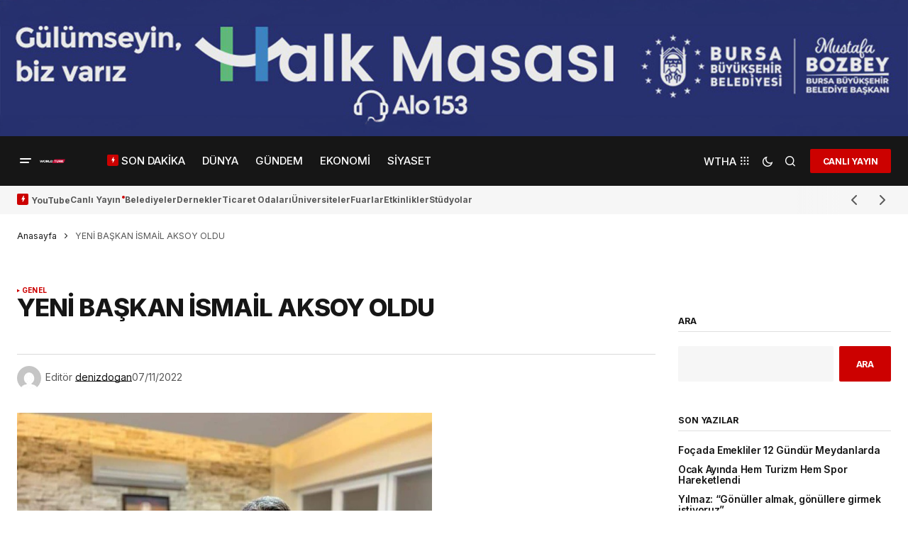

--- FILE ---
content_type: text/html; charset=UTF-8
request_url: https://worldturk.com.tr/yeni-baskan-ismail-aksoy-oldu/
body_size: 52912
content:
<!doctype html>
<html lang="tr">
<head>
	<meta charset="UTF-8" />
	<meta name="viewport" content="width=device-width, initial-scale=1" />
	<link rel="profile" href="https://gmpg.org/xfn/11" />

	            <style>

                .bnav_bottom_nav_wrapper {
                 box-shadow: 0px 10px 34px 0px rgba(0,0,0,0.12);
                                }
                .bnav_bottom_nav_wrapper {
                                        z-index: !important;
                                    }
                .bnav_bottom_nav_wrapper {
                    -webkit-backdrop-filter: blur(7.5px);
                    backdrop-filter: blur(7.5px);
                }

                .bnav_bottom_nav_wrapper ul.bnav_main_menu {
                    justify-content: center                }
                /* main-nav-alignment */

                /* Main nav icon and text visibility */
                /*.bnav_bottom_nav_wrapper ul.bnav_main_menu li .icon_wrapper {*/
                /*    display: none;*/
                /*}*/

                /*.bnav_bottom_nav_wrapper ul.bnav_main_menu li.current_page_item .icon_wrapper.active {*/
                /*    display: flex;*/
                /*}*/

                .bnav_bottom_nav_wrapper ul.bnav_main_menu li .text_wrapper {
                    display: flex;
                }
                
                
                                                .bnav_bottom_nav_wrapper ul.bnav_main_menu li a .icon_wrapper.normal {
                    display: flex;
                }
                .bnav_bottom_nav_wrapper ul.bnav_main_menu li.current-menu-item .icon_wrapper.normal {
                    display: none;
                }

                                                
                /* Main nav text visibility */
                
                                .bnav_bottom_nav_wrapper ul.bnav_main_menu li a .text_wrapper {
                    display: none !important;
                }

                
                                
                /* End icon and text visibility css */

                /* Show total number of items */
                .bnav_bottom_nav_wrapper ul.bnav_main_menu li {
                    display: none !important;
                }

                .bnav_bottom_nav_wrapper ul.bnav_main_menu li:nth-child(-n+6) {
                    display: flex !important;
                }

                /* Typography for image */
                .bnav_bottom_nav_wrapper ul.bnav_main_menu li a .bnav_menu_items .img_icon img {
                    width: 24px                }

                            .bnav_main_menu_container .bnav_menu_items .bnav_flex {
                    flex-direction: column;
                }

                            /* Show total number of items */
            .bnav_bottom_nav_wrapper ul.bnav_main_menu li, .bnav_sub_menu_wrapper ul.sub-menu.depth-0 li, .bnav_bottom_nav_wrapper ul.sub-menu.bnav_child_sub_menu li {
                display: none !important;
            }
                .bnav_bottom_nav_wrapper ul.bnav_main_menu li:nth-child(-n+6){
                display: flex !important;
            }
                            .bnav_sub_menu_wrapper ul.sub-menu.depth-0 li:nth-child(-n+6),
                .bnav_bottom_nav_wrapper ul.sub-menu.bnav_child_sub_menu li:nth-child(-n+6) {
                    display: flex !important;
                }
                .bnav_sub_menu_wrapper ul.sub-menu.depth-0 {
                    justify-content: flex-start                }
                .bnav_bottom_nav_wrapper .bnav_sub_menu_wrapper ul.bnav_child_sub_menu {
                                        justify-content: flex-start                                    }

                /* Sub nav icon and text visibility */
                .bnav_sub_menu_wrapper ul.sub-menu.depth-0 li a .bnav_menu_items .icon_wrapper {
                    display: none;
                }

                /*.bnav_sub_menu_wrapper ul.sub-menu.depth-0 li a .bnav_menu_items .icon_wrapper.normal*/
/* 
                .bnav_sub_menu_wrapper ul.sub-menu.depth-0 li.current-menu-item .icon_wrapper.active {
                    display: flex;
                } */
                .bnav_sub_menu_wrapper ul.sub-menu.depth-0 li a .bnav_menu_items .text_wrapper {
                    display: flex;
                }

                .bnav_sub_menu_wrapper ul.sub-menu.depth-0 li a .bnav_menu_items .icon_wrapper.normal {
                        display: none;
                    }

                
                .bnav_sub_menu_wrapper ul.sub-menu.depth-0 li.current-menu-item .icon_wrapper.active {
                    display: flex !important;
                }

                
                /* Sub nav text visibility */
                                .bnav_sub_menu_wrapper ul.sub-menu.depth-0 li a .bnav_menu_items .text_wrapper{
                    display: flex;
                }
                
                
                
                .bnav_sub_menu_wrapper ul.sub-menu.depth-0 li a .bnav_menu_items .icon_wrapper.active {
                    display: none;
                }
                                .bnav_sub_menu_wrapper ul.sub-menu.depth-0 li a .bnav_menu_items .icon_wrapper.normal{
                    display: flex;
                }
                
                                
                                                    .bnav_sub_menu_wrapper ul.sub-menu.depth-0 li .bnav_menu_items .bnav_flex {
                        flex-direction: row;
                    }

                                    /* Child nav icon and text visibility */

                .bnav_bottom_nav_wrapper ul.sub-menu.bnav_child_sub_menu li a .icon_wrapper.normal {
                    display: flex;
                }

                .bnav_bottom_nav_wrapper ul.sub-menu.bnav_child_sub_menu li a .icon_wrapper.active {
                    display: none;
                }
                .bnav_bottom_nav_wrapper ul.sub-menu.bnav_child_sub_menu li .text_wrapper {
                    display: flex;
                }
                .bnav_bottom_nav_wrapper ul.sub-menu.bnav_child_sub_menu li.current-menu-item a .icon_wrapper.active {
                    display: flex !important;
                }
                .bnav_bottom_nav_wrapper ul.sub-menu.bnav_child_sub_menu li.current-menu-item a .icon_wrapper.normal {
                    display: none;
                }


                
                /* Sub nav text visibility */
                                .bnav_bottom_nav_wrapper ul.sub-menu.bnav_child_sub_menu li a .text_wrapper{
                    display: flex;
                }
                
                
                
                .bnav_bottom_nav_wrapper ul.sub-menu.bnav_child_sub_menu li a .bnav_menu_items .icon_wrapper.active {
                    display: none;
                }
                                .bnav_bottom_nav_wrapper ul.sub-menu.bnav_child_sub_menu li a .bnav_menu_items .icon_wrapper.normal{
                    display: flex;
                }
                
                                
                
                                    .bnav_bottom_nav_wrapper .bnav_sub_menu_wrapper ul.bnav_child_sub_menu li a .bnav_menu_items .bnav_flex {
                        flex-direction: row;
                    }

                                                    
                                .bnav_sub_menu_search .bnav_search_input i {

                                    font-size: 14px;
                    color: #8591a1;
                                }
                .bnav_sub_menu_search .bnav_search_input img {
                                }

                                    </style>
        <style>
            .bnav_bottom_nav_wrapper {
                display: none !important;
            }

            @media only screen and (max-width: 768px) {
                body {
                    padding-bottom: 300px !important;
                }

                .bnav_bottom_nav_wrapper {
                    display: block !important;
                }
            }
        </style>
        <meta name='robots' content='index, follow, max-image-preview:large, max-snippet:-1, max-video-preview:-1' />
	<style>img:is([sizes="auto" i], [sizes^="auto," i]) { contain-intrinsic-size: 3000px 1500px }</style>
	            <script type="text/javascript"> var epic_news_ajax_url = 'https://worldturk.com.tr/?epic-ajax-request=epic-ne'; </script>
            
	<!-- This site is optimized with the Yoast SEO Premium plugin v25.0 (Yoast SEO v25.0) - https://yoast.com/wordpress/plugins/seo/ -->
	<title>YENİ BAŞKAN İSMAİL AKSOY OLDU - World Türk</title>
	<link rel="canonical" href="https://worldturk.com.tr/yeni-baskan-ismail-aksoy-oldu/" />
	<meta property="og:locale" content="tr_TR" />
	<meta property="og:type" content="article" />
	<meta property="og:title" content="YENİ BAŞKAN İSMAİL AKSOY OLDU" />
	<meta property="og:description" content="Acıpayam Ticaret Odası&#8217;nın Yeni Başkanı İsmail Aksoy Oldu Denizli Acıpayam Ticaret Odası seçimleri 6 Kasım Pazar günü yapıldı.&hellip;" />
	<meta property="og:url" content="https://worldturk.com.tr/yeni-baskan-ismail-aksoy-oldu/" />
	<meta property="og:site_name" content="World Türk" />
	<meta property="article:publisher" content="https://www.facebook.com/worldturktv/" />
	<meta property="article:published_time" content="2022-11-07T14:48:58+00:00" />
	<meta property="article:modified_time" content="2022-11-07T15:45:56+00:00" />
	<meta property="og:image" content="https://worldturk.com.tr/wp-content/uploads/2022/11/Screenshot_20221107-174550_WhatsApp.jpg" />
	<meta property="og:image:width" content="720" />
	<meta property="og:image:height" content="518" />
	<meta property="og:image:type" content="image/jpeg" />
	<meta name="author" content="denizdogan" />
	<meta name="twitter:card" content="summary_large_image" />
	<meta name="twitter:creator" content="@worldturktv" />
	<meta name="twitter:site" content="@worldturktv" />
	<meta name="twitter:label1" content="Yazan:" />
	<meta name="twitter:data1" content="denizdogan" />
	<meta name="twitter:label2" content="Tahmini okuma süresi" />
	<meta name="twitter:data2" content="1 dakika" />
	<!-- / Yoast SEO Premium plugin. -->


<link rel='dns-prefetch' href='//www.googletagmanager.com' />
<link rel='dns-prefetch' href='//ajax.googleapis.com' />
<link rel='dns-prefetch' href='//use.fontawesome.com' />
<link rel='dns-prefetch' href='//fonts.googleapis.com' />
<link href='https://fonts.gstatic.com' crossorigin rel='preconnect' />
<link rel="alternate" type="application/rss+xml" title="World Türk &raquo; akışı" href="https://worldturk.com.tr/feed/" />
<link rel="alternate" type="application/rss+xml" title="World Türk &raquo; yorum akışı" href="https://worldturk.com.tr/comments/feed/" />
<link rel="alternate" type="application/rss+xml" title="World Türk &raquo; YENİ BAŞKAN İSMAİL AKSOY OLDU yorum akışı" href="https://worldturk.com.tr/yeni-baskan-ismail-aksoy-oldu/feed/" />
<script>
window._wpemojiSettings = {"baseUrl":"https:\/\/s.w.org\/images\/core\/emoji\/16.0.1\/72x72\/","ext":".png","svgUrl":"https:\/\/s.w.org\/images\/core\/emoji\/16.0.1\/svg\/","svgExt":".svg","source":{"concatemoji":"https:\/\/worldturk.com.tr\/wp-includes\/js\/wp-emoji-release.min.js?ver=6.8.3"}};
/*! This file is auto-generated */
!function(s,n){var o,i,e;function c(e){try{var t={supportTests:e,timestamp:(new Date).valueOf()};sessionStorage.setItem(o,JSON.stringify(t))}catch(e){}}function p(e,t,n){e.clearRect(0,0,e.canvas.width,e.canvas.height),e.fillText(t,0,0);var t=new Uint32Array(e.getImageData(0,0,e.canvas.width,e.canvas.height).data),a=(e.clearRect(0,0,e.canvas.width,e.canvas.height),e.fillText(n,0,0),new Uint32Array(e.getImageData(0,0,e.canvas.width,e.canvas.height).data));return t.every(function(e,t){return e===a[t]})}function u(e,t){e.clearRect(0,0,e.canvas.width,e.canvas.height),e.fillText(t,0,0);for(var n=e.getImageData(16,16,1,1),a=0;a<n.data.length;a++)if(0!==n.data[a])return!1;return!0}function f(e,t,n,a){switch(t){case"flag":return n(e,"\ud83c\udff3\ufe0f\u200d\u26a7\ufe0f","\ud83c\udff3\ufe0f\u200b\u26a7\ufe0f")?!1:!n(e,"\ud83c\udde8\ud83c\uddf6","\ud83c\udde8\u200b\ud83c\uddf6")&&!n(e,"\ud83c\udff4\udb40\udc67\udb40\udc62\udb40\udc65\udb40\udc6e\udb40\udc67\udb40\udc7f","\ud83c\udff4\u200b\udb40\udc67\u200b\udb40\udc62\u200b\udb40\udc65\u200b\udb40\udc6e\u200b\udb40\udc67\u200b\udb40\udc7f");case"emoji":return!a(e,"\ud83e\udedf")}return!1}function g(e,t,n,a){var r="undefined"!=typeof WorkerGlobalScope&&self instanceof WorkerGlobalScope?new OffscreenCanvas(300,150):s.createElement("canvas"),o=r.getContext("2d",{willReadFrequently:!0}),i=(o.textBaseline="top",o.font="600 32px Arial",{});return e.forEach(function(e){i[e]=t(o,e,n,a)}),i}function t(e){var t=s.createElement("script");t.src=e,t.defer=!0,s.head.appendChild(t)}"undefined"!=typeof Promise&&(o="wpEmojiSettingsSupports",i=["flag","emoji"],n.supports={everything:!0,everythingExceptFlag:!0},e=new Promise(function(e){s.addEventListener("DOMContentLoaded",e,{once:!0})}),new Promise(function(t){var n=function(){try{var e=JSON.parse(sessionStorage.getItem(o));if("object"==typeof e&&"number"==typeof e.timestamp&&(new Date).valueOf()<e.timestamp+604800&&"object"==typeof e.supportTests)return e.supportTests}catch(e){}return null}();if(!n){if("undefined"!=typeof Worker&&"undefined"!=typeof OffscreenCanvas&&"undefined"!=typeof URL&&URL.createObjectURL&&"undefined"!=typeof Blob)try{var e="postMessage("+g.toString()+"("+[JSON.stringify(i),f.toString(),p.toString(),u.toString()].join(",")+"));",a=new Blob([e],{type:"text/javascript"}),r=new Worker(URL.createObjectURL(a),{name:"wpTestEmojiSupports"});return void(r.onmessage=function(e){c(n=e.data),r.terminate(),t(n)})}catch(e){}c(n=g(i,f,p,u))}t(n)}).then(function(e){for(var t in e)n.supports[t]=e[t],n.supports.everything=n.supports.everything&&n.supports[t],"flag"!==t&&(n.supports.everythingExceptFlag=n.supports.everythingExceptFlag&&n.supports[t]);n.supports.everythingExceptFlag=n.supports.everythingExceptFlag&&!n.supports.flag,n.DOMReady=!1,n.readyCallback=function(){n.DOMReady=!0}}).then(function(){return e}).then(function(){var e;n.supports.everything||(n.readyCallback(),(e=n.source||{}).concatemoji?t(e.concatemoji):e.wpemoji&&e.twemoji&&(t(e.twemoji),t(e.wpemoji)))}))}((window,document),window._wpemojiSettings);
</script>
<style id='wp-emoji-styles-inline-css'>

	img.wp-smiley, img.emoji {
		display: inline !important;
		border: none !important;
		box-shadow: none !important;
		height: 1em !important;
		width: 1em !important;
		margin: 0 0.07em !important;
		vertical-align: -0.1em !important;
		background: none !important;
		padding: 0 !important;
	}
</style>
<link rel='stylesheet' id='wp-block-library-css' href='https://worldturk.com.tr/wp-includes/css/dist/block-library/style.min.css?ver=6.8.3' media='all' />
<style id='classic-theme-styles-inline-css'>
/*! This file is auto-generated */
.wp-block-button__link{color:#fff;background-color:#32373c;border-radius:9999px;box-shadow:none;text-decoration:none;padding:calc(.667em + 2px) calc(1.333em + 2px);font-size:1.125em}.wp-block-file__button{background:#32373c;color:#fff;text-decoration:none}
</style>
<style id='global-styles-inline-css'>
:root{--wp--preset--aspect-ratio--square: 1;--wp--preset--aspect-ratio--4-3: 4/3;--wp--preset--aspect-ratio--3-4: 3/4;--wp--preset--aspect-ratio--3-2: 3/2;--wp--preset--aspect-ratio--2-3: 2/3;--wp--preset--aspect-ratio--16-9: 16/9;--wp--preset--aspect-ratio--9-16: 9/16;--wp--preset--color--black: #000000;--wp--preset--color--cyan-bluish-gray: #abb8c3;--wp--preset--color--white: #FFFFFF;--wp--preset--color--pale-pink: #f78da7;--wp--preset--color--vivid-red: #cf2e2e;--wp--preset--color--luminous-vivid-orange: #ff6900;--wp--preset--color--luminous-vivid-amber: #fcb900;--wp--preset--color--light-green-cyan: #7bdcb5;--wp--preset--color--vivid-green-cyan: #00d084;--wp--preset--color--pale-cyan-blue: #8ed1fc;--wp--preset--color--vivid-cyan-blue: #0693e3;--wp--preset--color--vivid-purple: #9b51e0;--wp--preset--color--blue: #59BACC;--wp--preset--color--green: #58AD69;--wp--preset--color--orange: #FFBC49;--wp--preset--color--red: #e32c26;--wp--preset--color--gray-50: #f8f9fa;--wp--preset--color--gray-100: #f8f9fb;--wp--preset--color--gray-200: #E0E0E0;--wp--preset--color--primary: #161616;--wp--preset--color--secondary: #585858;--wp--preset--color--layout: #f6f6f6;--wp--preset--color--border: #D9D9D9;--wp--preset--color--divider: #1D1D1F;--wp--preset--gradient--vivid-cyan-blue-to-vivid-purple: linear-gradient(135deg,rgba(6,147,227,1) 0%,rgb(155,81,224) 100%);--wp--preset--gradient--light-green-cyan-to-vivid-green-cyan: linear-gradient(135deg,rgb(122,220,180) 0%,rgb(0,208,130) 100%);--wp--preset--gradient--luminous-vivid-amber-to-luminous-vivid-orange: linear-gradient(135deg,rgba(252,185,0,1) 0%,rgba(255,105,0,1) 100%);--wp--preset--gradient--luminous-vivid-orange-to-vivid-red: linear-gradient(135deg,rgba(255,105,0,1) 0%,rgb(207,46,46) 100%);--wp--preset--gradient--very-light-gray-to-cyan-bluish-gray: linear-gradient(135deg,rgb(238,238,238) 0%,rgb(169,184,195) 100%);--wp--preset--gradient--cool-to-warm-spectrum: linear-gradient(135deg,rgb(74,234,220) 0%,rgb(151,120,209) 20%,rgb(207,42,186) 40%,rgb(238,44,130) 60%,rgb(251,105,98) 80%,rgb(254,248,76) 100%);--wp--preset--gradient--blush-light-purple: linear-gradient(135deg,rgb(255,206,236) 0%,rgb(152,150,240) 100%);--wp--preset--gradient--blush-bordeaux: linear-gradient(135deg,rgb(254,205,165) 0%,rgb(254,45,45) 50%,rgb(107,0,62) 100%);--wp--preset--gradient--luminous-dusk: linear-gradient(135deg,rgb(255,203,112) 0%,rgb(199,81,192) 50%,rgb(65,88,208) 100%);--wp--preset--gradient--pale-ocean: linear-gradient(135deg,rgb(255,245,203) 0%,rgb(182,227,212) 50%,rgb(51,167,181) 100%);--wp--preset--gradient--electric-grass: linear-gradient(135deg,rgb(202,248,128) 0%,rgb(113,206,126) 100%);--wp--preset--gradient--midnight: linear-gradient(135deg,rgb(2,3,129) 0%,rgb(40,116,252) 100%);--wp--preset--font-size--small: 13px;--wp--preset--font-size--medium: 20px;--wp--preset--font-size--large: 36px;--wp--preset--font-size--x-large: 42px;--wp--preset--spacing--20: 0.44rem;--wp--preset--spacing--30: 0.67rem;--wp--preset--spacing--40: 1rem;--wp--preset--spacing--50: 1.5rem;--wp--preset--spacing--60: 2.25rem;--wp--preset--spacing--70: 3.38rem;--wp--preset--spacing--80: 5.06rem;--wp--preset--shadow--natural: 6px 6px 9px rgba(0, 0, 0, 0.2);--wp--preset--shadow--deep: 12px 12px 50px rgba(0, 0, 0, 0.4);--wp--preset--shadow--sharp: 6px 6px 0px rgba(0, 0, 0, 0.2);--wp--preset--shadow--outlined: 6px 6px 0px -3px rgba(255, 255, 255, 1), 6px 6px rgba(0, 0, 0, 1);--wp--preset--shadow--crisp: 6px 6px 0px rgba(0, 0, 0, 1);}:where(.is-layout-flex){gap: 0.5em;}:where(.is-layout-grid){gap: 0.5em;}body .is-layout-flex{display: flex;}.is-layout-flex{flex-wrap: wrap;align-items: center;}.is-layout-flex > :is(*, div){margin: 0;}body .is-layout-grid{display: grid;}.is-layout-grid > :is(*, div){margin: 0;}:where(.wp-block-columns.is-layout-flex){gap: 2em;}:where(.wp-block-columns.is-layout-grid){gap: 2em;}:where(.wp-block-post-template.is-layout-flex){gap: 1.25em;}:where(.wp-block-post-template.is-layout-grid){gap: 1.25em;}.has-black-color{color: var(--wp--preset--color--black) !important;}.has-cyan-bluish-gray-color{color: var(--wp--preset--color--cyan-bluish-gray) !important;}.has-white-color{color: var(--wp--preset--color--white) !important;}.has-pale-pink-color{color: var(--wp--preset--color--pale-pink) !important;}.has-vivid-red-color{color: var(--wp--preset--color--vivid-red) !important;}.has-luminous-vivid-orange-color{color: var(--wp--preset--color--luminous-vivid-orange) !important;}.has-luminous-vivid-amber-color{color: var(--wp--preset--color--luminous-vivid-amber) !important;}.has-light-green-cyan-color{color: var(--wp--preset--color--light-green-cyan) !important;}.has-vivid-green-cyan-color{color: var(--wp--preset--color--vivid-green-cyan) !important;}.has-pale-cyan-blue-color{color: var(--wp--preset--color--pale-cyan-blue) !important;}.has-vivid-cyan-blue-color{color: var(--wp--preset--color--vivid-cyan-blue) !important;}.has-vivid-purple-color{color: var(--wp--preset--color--vivid-purple) !important;}.has-black-background-color{background-color: var(--wp--preset--color--black) !important;}.has-cyan-bluish-gray-background-color{background-color: var(--wp--preset--color--cyan-bluish-gray) !important;}.has-white-background-color{background-color: var(--wp--preset--color--white) !important;}.has-pale-pink-background-color{background-color: var(--wp--preset--color--pale-pink) !important;}.has-vivid-red-background-color{background-color: var(--wp--preset--color--vivid-red) !important;}.has-luminous-vivid-orange-background-color{background-color: var(--wp--preset--color--luminous-vivid-orange) !important;}.has-luminous-vivid-amber-background-color{background-color: var(--wp--preset--color--luminous-vivid-amber) !important;}.has-light-green-cyan-background-color{background-color: var(--wp--preset--color--light-green-cyan) !important;}.has-vivid-green-cyan-background-color{background-color: var(--wp--preset--color--vivid-green-cyan) !important;}.has-pale-cyan-blue-background-color{background-color: var(--wp--preset--color--pale-cyan-blue) !important;}.has-vivid-cyan-blue-background-color{background-color: var(--wp--preset--color--vivid-cyan-blue) !important;}.has-vivid-purple-background-color{background-color: var(--wp--preset--color--vivid-purple) !important;}.has-black-border-color{border-color: var(--wp--preset--color--black) !important;}.has-cyan-bluish-gray-border-color{border-color: var(--wp--preset--color--cyan-bluish-gray) !important;}.has-white-border-color{border-color: var(--wp--preset--color--white) !important;}.has-pale-pink-border-color{border-color: var(--wp--preset--color--pale-pink) !important;}.has-vivid-red-border-color{border-color: var(--wp--preset--color--vivid-red) !important;}.has-luminous-vivid-orange-border-color{border-color: var(--wp--preset--color--luminous-vivid-orange) !important;}.has-luminous-vivid-amber-border-color{border-color: var(--wp--preset--color--luminous-vivid-amber) !important;}.has-light-green-cyan-border-color{border-color: var(--wp--preset--color--light-green-cyan) !important;}.has-vivid-green-cyan-border-color{border-color: var(--wp--preset--color--vivid-green-cyan) !important;}.has-pale-cyan-blue-border-color{border-color: var(--wp--preset--color--pale-cyan-blue) !important;}.has-vivid-cyan-blue-border-color{border-color: var(--wp--preset--color--vivid-cyan-blue) !important;}.has-vivid-purple-border-color{border-color: var(--wp--preset--color--vivid-purple) !important;}.has-vivid-cyan-blue-to-vivid-purple-gradient-background{background: var(--wp--preset--gradient--vivid-cyan-blue-to-vivid-purple) !important;}.has-light-green-cyan-to-vivid-green-cyan-gradient-background{background: var(--wp--preset--gradient--light-green-cyan-to-vivid-green-cyan) !important;}.has-luminous-vivid-amber-to-luminous-vivid-orange-gradient-background{background: var(--wp--preset--gradient--luminous-vivid-amber-to-luminous-vivid-orange) !important;}.has-luminous-vivid-orange-to-vivid-red-gradient-background{background: var(--wp--preset--gradient--luminous-vivid-orange-to-vivid-red) !important;}.has-very-light-gray-to-cyan-bluish-gray-gradient-background{background: var(--wp--preset--gradient--very-light-gray-to-cyan-bluish-gray) !important;}.has-cool-to-warm-spectrum-gradient-background{background: var(--wp--preset--gradient--cool-to-warm-spectrum) !important;}.has-blush-light-purple-gradient-background{background: var(--wp--preset--gradient--blush-light-purple) !important;}.has-blush-bordeaux-gradient-background{background: var(--wp--preset--gradient--blush-bordeaux) !important;}.has-luminous-dusk-gradient-background{background: var(--wp--preset--gradient--luminous-dusk) !important;}.has-pale-ocean-gradient-background{background: var(--wp--preset--gradient--pale-ocean) !important;}.has-electric-grass-gradient-background{background: var(--wp--preset--gradient--electric-grass) !important;}.has-midnight-gradient-background{background: var(--wp--preset--gradient--midnight) !important;}.has-small-font-size{font-size: var(--wp--preset--font-size--small) !important;}.has-medium-font-size{font-size: var(--wp--preset--font-size--medium) !important;}.has-large-font-size{font-size: var(--wp--preset--font-size--large) !important;}.has-x-large-font-size{font-size: var(--wp--preset--font-size--x-large) !important;}
:where(.wp-block-post-template.is-layout-flex){gap: 1.25em;}:where(.wp-block-post-template.is-layout-grid){gap: 1.25em;}
:where(.wp-block-columns.is-layout-flex){gap: 2em;}:where(.wp-block-columns.is-layout-grid){gap: 2em;}
:root :where(.wp-block-pullquote){font-size: 1.5em;line-height: 1.6;}
</style>
<link rel='stylesheet' id='wp-bnav-pro-css' href='https://worldturk.com.tr/wp-content/plugins/wp-mobile-bottom-menu-pro/public/css/wp-bnav-pro-public.css?ver=1.0.8' media='all' />
<link rel='stylesheet' id='fa5-css' href='https://use.fontawesome.com/releases/v5.13.0/css/all.css?ver=5.13.0' media='all' />
<link rel='stylesheet' id='fa5-v4-shims-css' href='https://use.fontawesome.com/releases/v5.13.0/css/v4-shims.css?ver=5.13.0' media='all' />
<link rel='stylesheet' id='wp-bnav-css' href='https://worldturk.com.tr/wp-content/plugins/mobile-bottom-menu-for-wp/public/css/wp-bnav-public.css?ver=1.4.5' media='all' />
<style id='cs-elementor-editor-inline-css'>
:root {  --cs-desktop-container: 1448px; --cs-laptop-container: 1200px; --cs-tablet-container: 992px; --cs-mobile-container: 768px; }
</style>
<link rel='stylesheet' id='epic-icon-css' href='https://worldturk.com.tr/wp-content/plugins/epic-news-element/assets/fonts/jegicon/jegicon.css?ver=6.8.3' media='all' />
<link rel='stylesheet' id='font-awesome-css' href='https://worldturk.com.tr/wp-content/plugins/elementor/assets/lib/font-awesome/css/font-awesome.min.css?ver=4.7.0' media='all' />
<link rel='stylesheet' id='epic-style-css' href='https://worldturk.com.tr/wp-content/plugins/epic-news-element/assets/css/style.min.css?ver=6.8.3' media='all' />
<link rel='stylesheet' id='csco-styles-css' href='https://worldturk.com.tr/wp-content/themes/newsreader/style.css?ver=1.0.10' media='all' />
<link rel='stylesheet' id='97400c8eadf76cf219c9d23f75882d2e-css' href='https://fonts.googleapis.com/css?family=Inter%3A400%2C400i%2C700%2C700i%2C800%2C600%2C800i%2C500%2C500i&#038;subset=latin%2Clatin-ext%2Ccyrillic%2Ccyrillic-ext%2Cvietnamese&#038;display=swap&#038;ver=1.0.10' media='all' />
<link rel='stylesheet' id='e7ef967daa5b573b4eeb39c7c0dd826a-css' href='https://fonts.googleapis.com/css?family=DM+Sans%3A400&#038;subset=latin%2Clatin-ext%2Ccyrillic%2Ccyrillic-ext%2Cvietnamese&#038;display=swap&#038;ver=1.0.10' media='all' />
<style id='cs-customizer-output-styles-inline-css'>
:root{--cs-light-site-background:#ffffff;--cs-dark-site-background:#161616;--cs-light-header-background:#161616;--cs-dark-header-background:#161616;--cs-light-header-submenu-background:#161616;--cs-dark-header-submenu-background:#161616;--cs-light-footer-background:#161616;--cs-dark-footer-background:#161616;--cs-light-offcanvas-background:#161616;--cs-dark-offcanvas-background:#161616;--cs-light-layout-background:#f6f6f6;--cs-dark-layout-background:#232323;--cs-light-primary-color:#161616;--cs-dark-primary-color:#FFFFFF;--cs-light-secondary-color:#585858;--cs-dark-secondary-color:#CDCDCD;--cs-light-accent-color:#cc0100;--cs-dark-accent-color:#ffffff;--cs-light-input-background:#FFFFFF;--cs-dark-input-background:#FFFFFF;--cs-light-button-background:#cc0100;--cs-dark-button-background:#cc0100;--cs-light-button-color:#FFFFFF;--cs-dark-button-color:#FFFFFF;--cs-light-button-hover-background:#b50100;--cs-dark-button-hover-background:#b50100;--cs-light-button-hover-color:#FFFFFF;--cs-dark-button-hover-color:#FFFFFF;--cs-light-border-color:#D9D9D9;--cs-dark-border-color:#343434;--cs-light-overlay-background:#161616;--cs-dark-overlay-background:#161616;--cs-light-video-icon-color:#cc0100;--cs-dark-video-icon-color:#161616;--cs-layout-elements-border-radius:2px;--cs-thumbnail-border-radius:0px;--cs-input-border-radius:2px;--cs-button-border-radius:2px;--cs-heading-1-font-size:2.655rem;--cs-heading-2-font-size:1.75rem;--cs-heading-3-font-size:1.4rem;--cs-heading-4-font-size:1.025rem;--cs-heading-5-font-size:0.875rem;--cs-heading-6-font-size:0.8275rem;--cs-branding-top:15%;--cs-header-initial-height:70px;--cs-header-height:70px;--cs-header-border-width:0px;}:root, [data-scheme="light"]{--cs-light-overlay-background-rgb:22,22,22;}:root, [data-scheme="dark"]{--cs-dark-overlay-background-rgb:22,22,22;}.cs-header-bottombar{--cs-header-bottombar-alignment:flex-start;}.cs-posts-area__home.cs-posts-area__grid{--cs-posts-area-grid-columns:3;--cs-posts-area-grid-column-gap:24px;}.cs-posts-area__home{--cs-posts-area-grid-row-gap:24px;--cs-entry-title-font-size:1.3rem;}.cs-posts-area__archive.cs-posts-area__grid{--cs-posts-area-grid-columns:3;--cs-posts-area-grid-column-gap:24px;}.cs-posts-area__archive{--cs-posts-area-grid-row-gap:40px;--cs-entry-title-font-size:1.5rem;}.cs-posts-area__read-next{--cs-entry-title-font-size:1.5rem;}.cs-banner-archive{--cs-banner-width:970px;--cs-banner-label-alignment:left;}.cs-banner-post-inner{--cs-banner-width:970px;--cs-banner-label-alignment:left;}.cs-banner-post-after{--cs-banner-width:970px;--cs-banner-label-alignment:left;}@media (max-width: 1199.98px){.cs-posts-area__home.cs-posts-area__grid{--cs-posts-area-grid-columns:3;--cs-posts-area-grid-column-gap:24px;}.cs-posts-area__home{--cs-posts-area-grid-row-gap:24px;--cs-entry-title-font-size:1.3rem;}.cs-posts-area__archive.cs-posts-area__grid{--cs-posts-area-grid-columns:2;--cs-posts-area-grid-column-gap:24px;}.cs-posts-area__archive{--cs-posts-area-grid-row-gap:40px;--cs-entry-title-font-size:1.5rem;}.cs-posts-area__read-next{--cs-entry-title-font-size:1.5rem;}.cs-banner-archive{--cs-banner-width:970px;}.cs-banner-post-inner{--cs-banner-width:970px;}.cs-banner-post-after{--cs-banner-width:970px;}}@media (max-width: 991.98px){.cs-posts-area__home.cs-posts-area__grid{--cs-posts-area-grid-columns:2;--cs-posts-area-grid-column-gap:24px;}.cs-posts-area__home{--cs-posts-area-grid-row-gap:24px;--cs-entry-title-font-size:1.3rem;}.cs-posts-area__archive.cs-posts-area__grid{--cs-posts-area-grid-columns:2;--cs-posts-area-grid-column-gap:24px;}.cs-posts-area__archive{--cs-posts-area-grid-row-gap:40px;--cs-entry-title-font-size:1.5rem;}.cs-posts-area__read-next{--cs-entry-title-font-size:1.5rem;}.cs-banner-archive{--cs-banner-width:100%;}.cs-banner-post-inner{--cs-banner-width:100%;}.cs-banner-post-after{--cs-banner-width:100%;}}@media (max-width: 767.98px){.cs-posts-area__home.cs-posts-area__grid{--cs-posts-area-grid-columns:1;--cs-posts-area-grid-column-gap:24px;}.cs-posts-area__home{--cs-posts-area-grid-row-gap:24px;--cs-entry-title-font-size:1.15rem;}.cs-posts-area__archive.cs-posts-area__grid{--cs-posts-area-grid-columns:1;--cs-posts-area-grid-column-gap:24px;}.cs-posts-area__archive{--cs-posts-area-grid-row-gap:24px;--cs-entry-title-font-size:1.25rem;}.cs-posts-area__read-next{--cs-entry-title-font-size:1.25rem;}.cs-banner-archive{--cs-banner-width:100%;}.cs-banner-post-inner{--cs-banner-width:100%;}.cs-banner-post-after{--cs-banner-width:100%;}}
</style>
<script src="https://worldturk.com.tr/wp-includes/js/jquery/jquery.min.js?ver=3.7.1" id="jquery-core-js"></script>
<script src="https://worldturk.com.tr/wp-includes/js/jquery/jquery-migrate.min.js?ver=3.4.1" id="jquery-migrate-js"></script>

<!-- Site Kit tarafından eklenen Google etiketi (gtag.js) snippet&#039;i -->
<!-- Google Analytics snippet added by Site Kit -->
<script src="https://www.googletagmanager.com/gtag/js?id=GT-W6B9QS2G" id="google_gtagjs-js" async></script>
<script id="google_gtagjs-js-after">
window.dataLayer = window.dataLayer || [];function gtag(){dataLayer.push(arguments);}
gtag("set","linker",{"domains":["worldturk.com.tr"]});
gtag("js", new Date());
gtag("set", "developer_id.dZTNiMT", true);
gtag("config", "GT-W6B9QS2G");
 window._googlesitekit = window._googlesitekit || {}; window._googlesitekit.throttledEvents = []; window._googlesitekit.gtagEvent = (name, data) => { var key = JSON.stringify( { name, data } ); if ( !! window._googlesitekit.throttledEvents[ key ] ) { return; } window._googlesitekit.throttledEvents[ key ] = true; setTimeout( () => { delete window._googlesitekit.throttledEvents[ key ]; }, 5 ); gtag( "event", name, { ...data, event_source: "site-kit" } ); };
</script>
<script id="csf-google-web-fonts-js-extra">
var WebFontConfig = {"google":{"families":["Inter:500,400"]}};
</script>
<script src="//ajax.googleapis.com/ajax/libs/webfont/1.6.26/webfont.js" id="csf-google-web-fonts-js"></script>
<link rel="https://api.w.org/" href="https://worldturk.com.tr/wp-json/" /><link rel="alternate" title="JSON" type="application/json" href="https://worldturk.com.tr/wp-json/wp/v2/posts/7563" /><link rel="EditURI" type="application/rsd+xml" title="RSD" href="https://worldturk.com.tr/xmlrpc.php?rsd" />
<meta name="generator" content="WordPress 6.8.3" />
<link rel='shortlink' href='https://worldturk.com.tr/?p=7563' />
<link rel="alternate" title="oEmbed (JSON)" type="application/json+oembed" href="https://worldturk.com.tr/wp-json/oembed/1.0/embed?url=https%3A%2F%2Fworldturk.com.tr%2Fyeni-baskan-ismail-aksoy-oldu%2F" />
<link rel="alternate" title="oEmbed (XML)" type="text/xml+oembed" href="https://worldturk.com.tr/wp-json/oembed/1.0/embed?url=https%3A%2F%2Fworldturk.com.tr%2Fyeni-baskan-ismail-aksoy-oldu%2F&#038;format=xml" />
<meta name="generator" content="Site Kit by Google 1.170.0" /><style id='cs-theme-typography'>
	:root {
		/* Base Font */
		--cs-font-base-family: Inter;
		--cs-font-base-size: 0.8125rem;
		--cs-font-base-weight: 400;
		--cs-font-base-style: normal;
		--cs-font-base-letter-spacing: normal;
		--cs-font-base-line-height: 0.8125rem;

		/* Primary Font */
		--cs-font-primary-family: Inter;
		--cs-font-primary-size: 0.76rem;
		--cs-font-primary-weight: 700;
		--cs-font-primary-style: normal;
		--cs-font-primary-letter-spacing: -0.02em;
		--cs-font-primary-text-transform: uppercase;
		--cs-font-primary-line-height: 1.1;

		/* Secondary Font */
		--cs-font-secondary-family: Inter;
		--cs-font-secondary-size: 0.76rem;
		--cs-font-secondary-weight: 400;
		--cs-font-secondary-style: normal;
		--cs-font-secondary-letter-spacing: normal;
		--cs-font-secondary-text-transform: none;
		--cs-font-secondary-line-height: 1.1;

		/* Section Headings Font */
		--cs-font-section-headings-family: Inter;
		--cs-font-section-headings-size: 0.76rem;
		--cs-font-section-headings-weight: 700;
		--cs-font-section-headings-style: normal;
		--cs-font-section-headings-letter-spacing: -0.01em;
		--cs-font-section-headings-text-transform: uppercase;
		--cs-font-section-headings-line-height: 1.1;

		/* Post Title Font Size */
		--cs-font-post-title-family: Inter;
		--cs-font-post-title-weight: 800;
		--cs-font-post-title-size: 2.1875rem;
		--cs-font-post-title-letter-spacing: -0.03em;
		--cs-font-post-title-line-height: 1.05;

		/* Post Subbtitle */
		--cs-font-post-subtitle-family: Inter;
		--cs-font-post-subtitle-weight: 400;
		--cs-font-post-subtitle-size: 1.09rem;
		--cs-font-post-subtitle-letter-spacing: normal;
		--cs-font-post-subtitle-line-height: 1.3;

		/* Post Category Font */
		--cs-font-category-family: Inter;
		--cs-font-category-size: 0.63rem;
		--cs-font-category-weight: 700;
		--cs-font-category-style: normal;
		--cs-font-category-letter-spacing: 0.02em;
		--cs-font-category-text-transform: uppercase;
		--cs-font-category-line-height: 1.1;

		/* Post Meta Font */
		--cs-font-post-meta-family: Inter;
		--cs-font-post-meta-size: 0.75rem;
		--cs-font-post-meta-weight: 400;
		--cs-font-post-meta-style: normal;
		--cs-font-post-meta-letter-spacing: normal;
		--cs-font-post-meta-text-transform: none;
		--cs-font-post-meta-line-height: 1.1;

		/* Post Content */
		--cs-font-post-content-family: Inter;
		--cs-font-post-content-weight: 400;
		--cs-font-post-content-size: 0.93rem;
		--cs-font-post-content-letter-spacing: normal;
		--cs-font-post-content-line-height: 1.44;

		/* Input Font */
		--cs-font-input-family: DM Sans;
		--cs-font-input-size: 0.879rem;
		--cs-font-input-weight: 400;
		--cs-font-input-style: normal;
		--cs-font-input-line-height: 1.3;
		--cs-font-input-letter-spacing: normal;
		--cs-font-input-text-transform: none;

		/* Entry Title Font Size */
		--cs-font-entry-title-family: Inter;
		--cs-font-entry-title-weight: 600;
		--cs-font-entry-title-letter-spacing: -0.02em;
		--cs-font-entry-title-line-height: 1.1;

		/* Entry Excerpt */
		--cs-font-entry-excerpt-family: Inter;
		--cs-font-entry-excerpt-weight: 400;
		--cs-font-entry-excerpt-size: 0.87rem;
		--cs-font-entry-excerpt-letter-spacing: normal;
		--cs-font-entry-excerpt-line-height: normal;

		/* Logos --------------- */

		/* Main Logo */
		--cs-font-main-logo-family: Inter;
		--cs-font-main-logo-size: 1.375rem;
		--cs-font-main-logo-weight: 700;
		--cs-font-main-logo-style: normal;
		--cs-font-main-logo-letter-spacing: -0.02em;
		--cs-font-main-logo-text-transform: none;

		/* Mobile Logo */
		--cs-font-mobile-logo-family: DM Sans;
		--cs-font-mobile-logo-size: 1.375rem;
		--cs-font-mobile-logo-weight: 700;
		--cs-font-mobile-logo-style: normal;
		--cs-font-mobile-logo-letter-spacing: -0.02em;
		--cs-font-mobile-logo-text-transform: none;

		/* Footer Logo */
		--cs-font-footer-logo-family: Inter;
		--cs-font-footer-logo-size: 1.375rem;
		--cs-font-footer-logo-weight: 700;
		--cs-font-footer-logo-style: normal;
		--cs-font-footer-logo-letter-spacing: -0.02em;
		--cs-font-footer-logo-text-transform: none;

		/* Headings --------------- */

		/* Headings */
		--cs-font-headings-family: Inter;
		--cs-font-headings-weight: 600;
		--cs-font-headings-style: normal;
		--cs-font-headings-line-height: 1.1;
		--cs-font-headings-letter-spacing: -0.04em;
		--cs-font-headings-text-transform: none;

		/* Menu Font --------------- */

		/* Menu */
		/* Used for main top level menu elements. */
		--cs-font-menu-family: Inter;
		--cs-font-menu-size: 0.9375rem;
		--cs-font-menu-weight: 500;
		--cs-font-menu-style: normal;
		--cs-font-menu-letter-spacing: normal;
		--cs-font-menu-text-transform: none;
		--cs-font-menu-line-height: 1.3;

		/* Submenu Font */
		/* Used for submenu elements. */
		--cs-font-submenu-family: Inter;
		--cs-font-submenu-size: 0.875rem;
		--cs-font-submenu-weight: 400;
		--cs-font-submenu-style: normal;
		--cs-font-submenu-letter-spacing: normal;
		--cs-font-submenu-text-transform: none;
		--cs-font-submenu-line-height: 1.3;

		/* Footer Menu */
		--cs-font-footer-menu-family: Inter;
		--cs-font-footer-menu-size: 0.75rem;
		--cs-font-footer-menu-weight: 700;
		--cs-font-footer-menu-style: normal;
		--cs-font-footer-menu-letter-spacing: -0.02em;
		--cs-font-footer-menu-text-transform: uppercase;
		--cs-font-footer-menu-line-height: 1.2;

		/* Footer Submenu Font */
		--cs-font-footer-submenu-family: Inter;
		--cs-font-footer-submenu-size: 0.75rem;
		--cs-font-footer-submenu-weight: 700;
		--cs-font-footer-submenu-style: normal;
		--cs-font-footer-submenu-letter-spacing: normal;
		--cs-font-footer-submenu-text-transform: none;
		--cs-font-footer-submenu-line-height: 1.3;

		/* Bottombar Menu Font */
		--cs-font-bottombar-menu-family: Inter;
		--cs-font-bottombar-menu-size: 0.75rem;
		--cs-font-bottombar-menu-weight: 700;
		--cs-font-bottombar-menu-style: normal;
		--cs-font-bottombar-menu-letter-spacing: normal;
		--cs-font-bottombar-menu-text-transform: none;
		--cs-font-bottombar-menu-line-height: 1.3;
	}
</style>
<meta name="generator" content="Elementor 3.33.0; features: e_font_icon_svg, additional_custom_breakpoints; settings: css_print_method-external, google_font-enabled, font_display-auto">
			<style>
				.e-con.e-parent:nth-of-type(n+4):not(.e-lazyloaded):not(.e-no-lazyload),
				.e-con.e-parent:nth-of-type(n+4):not(.e-lazyloaded):not(.e-no-lazyload) * {
					background-image: none !important;
				}
				@media screen and (max-height: 1024px) {
					.e-con.e-parent:nth-of-type(n+3):not(.e-lazyloaded):not(.e-no-lazyload),
					.e-con.e-parent:nth-of-type(n+3):not(.e-lazyloaded):not(.e-no-lazyload) * {
						background-image: none !important;
					}
				}
				@media screen and (max-height: 640px) {
					.e-con.e-parent:nth-of-type(n+2):not(.e-lazyloaded):not(.e-no-lazyload),
					.e-con.e-parent:nth-of-type(n+2):not(.e-lazyloaded):not(.e-no-lazyload) * {
						background-image: none !important;
					}
				}
			</style>
			<style type="text/css">.bnav_bottom_nav_wrapper{background-color:rgba(40,40,49,0.95);}.bnav_bottom_nav_wrapper{border-top-width:0px;border-right-width:0px;border-bottom-width:0px;border-left-width:0px;border-style:solid;}.bnav_bottom_nav_wrapper{border-top-left-radius:30px;border-top-right-radius:30px;border-bottom-right-radius:30px;border-bottom-left-radius:30px;}.bnav_bottom_nav_wrapper{margin-top:0px;margin-right:15px;margin-bottom:30px;margin-left:15px;}.bnav_bottom_nav_wrapper{padding-top:0px;padding-right:0px;padding-bottom:0px;padding-left:0px;}.bnav_main_menu_container ul.bnav_main_menu{padding-top:18px;padding-right:0px;padding-bottom:18px;padding-left:0px;}.bnav_main_menu_container ul.bnav_main_menu{margin-top:0px;margin-right:0px;margin-bottom:0px;margin-left:0px;}.bnav_bottom_nav_wrapper ul li > a .bnav_menu_items{padding-right:30px;padding-left:30px;}.bnav_bottom_nav_wrapper ul li a .icon_wrapper{margin-top:0px;margin-right:0px;margin-bottom:0px;margin-left:0px;}.bnav_bottom_nav_wrapper ul li a .icon_wrapper i{color:#99a7bb;font-size:24px;}.bnav_bottom_nav_wrapper ul li > a .bnav_menu_items:hover .icon_wrapper i,.bnav_bottom_nav_wrapper ul li.current-menu-item a .icon_wrapper i,.bnav_bottom_nav_wrapper ul li.current_page_parent a .icon_wrapper i{color:#608ee9;font-size:24px;}.bnav_bottom_nav_wrapper ul li a .text_wrapper,.bnav_main_menu_container .bnav_main_menu .bnav_menu_items .cart_total{font-family:"Inter";color:#939fb0;font-weight:500;font-size:14px;line-height:17px;letter-spacing:.48px;}.bnav_bottom_nav_wrapper ul li a .bnav_menu_items:hover .text_wrapper,.bnav_bottom_nav_wrapper ul li.active a .bnav_menu_items .text_wrapper,.bnav_bottom_nav_wrapper ul li.current-menu-item a .text_wrapper,.bnav_bottom_nav_wrapper ul li.current-menu-item a .text_wrapper,.bnav_bottom_nav_wrapper ul li.current-menu-item a .bnav_menu_items .cart_total{font-family:"Inter";color:#0a1c36;font-weight:500;font-size:14px;line-height:17px;letter-spacing:.48px;}.bnav_sub_menu_wrapper ul.sub-menu.depth-0{background-color:rgba(40,40,49,0);}.bnav_sub_menu_wrapper ul.sub-menu.depth-0{padding-top:15px;padding-right:20px;padding-bottom:15px;padding-left:20px;}.bnav_sub_menu_wrapper ul.sub-menu.depth-0{margin-top:0px;margin-right:0px;margin-bottom:0px;margin-left:0px;}.bnav_sub_menu_wrapper ul.sub-menu.depth-0{border-top-width:0px;border-right-width:0px;border-bottom-width:1px;border-left-width:0px;border-color:#3a3b44;border-style:solid;}.bnav_sub_menu_wrapper ul.sub-menu.depth-0{border-top-left-radius:0px;border-top-right-radius:0px;border-bottom-right-radius:0px;border-bottom-left-radius:0px;}.bnav_sub_menu_wrapper ul.sub-menu.depth-0 li a .bnav_menu_items{padding-top:10px;padding-right:15px;padding-bottom:10px;padding-left:15px;}.bnav_sub_menu_wrapper ul.sub-menu.depth-0 li a .bnav_menu_items{margin-top:0px;margin-right:3px;margin-bottom:0px;margin-left:3px;}.bnav_sub_menu_wrapper ul.sub-menu.depth-0 li a .bnav_menu_items{border-top-width:1px;border-right-width:1px;border-bottom-width:1px;border-left-width:1px;border-color:rgba(255,255,255,0);border-style:solid;}.bnav_sub_menu_wrapper ul.sub-menu.depth-0 li a .bnav_menu_items:hover{border-top-width:1px;border-right-width:1px;border-bottom-width:1px;border-left-width:1px;border-color:#d5ee9b;border-style:solid;}.bnav_sub_menu_wrapper ul.sub-menu.depth-0 li a .bnav_menu_items{border-top-left-radius:30px;border-top-right-radius:30px;border-bottom-right-radius:30px;border-bottom-left-radius:30px;}.bnav_sub_menu_wrapper ul.sub-menu.depth-0 li a .bnav_menu_items{background-color:rgba(255,255,255,0);}.bnav_sub_menu_wrapper ul.sub-menu.depth-0 li a .bnav_menu_items:hover,.bnav_sub_menu_wrapper ul.sub-menu.depth-0 li.current_page_item a .bnav_menu_items,.bnav_sub_menu_wrapper ul.sub-menu.depth-0 li.current_page_parent a .bnav_menu_items{background-color:rgba(213,238,155,0.15);}.bnav_sub_menu_wrapper ul.sub-menu.depth-0 li a .icon_wrapper{margin-top:0px;margin-right:5px;margin-bottom:0px;margin-left:0px;}.bnav_sub_menu_wrapper ul.sub-menu.depth-0 li a .icon_wrapper i{color:#818797;font-size:15px;}.bnav_sub_menu_wrapper ul.sub-menu.depth-0 li a .bnav_menu_items:hover .icon_wrapper i,.bnav_sub_menu_wrapper ul.sub-menu.depth-0 li.current_page_item a .icon_wrapper i,.bnav_sub_menu_wrapper ul.sub-menu.depth-0 li.current_page_parent a .icon_wrapper i{color:#d5ee9b;font-size:15px;}.bnav_sub_menu_wrapper ul.sub-menu.depth-0 li a .text_wrapper,.bnav_sub_menu_wrapper ul.sub-menu.depth-0 li a .bnav_menu_items .cart_total,.bnav_sub_menu_wrapper ul.sub-menu.depth-0 li a .bnav_menu_items .bnav_wishlist_counter{font-family:"Inter";color:#818797;font-weight:normal;text-align:center;text-transform:capitalize;font-size:12px;line-height:15px;letter-spacing:-0.5px;}.bnav_sub_menu_wrapper ul.sub-menu.depth-0 li a .bnav_menu_items:hover .text_wrapper,.bnav_sub_menu_wrapper ul.sub-menu.depth-0 li.current_page_item a .text_wrapper,.bnav_sub_menu_wrapper ul.sub-menu.depth-0 li.current_page_parent a .text_wrapper,.bnav_sub_menu_wrapper ul.sub-menu.depth-0 li.current_page_item a .bnav_menu_items .cart_total,.bnav_sub_menu_wrapper ul.sub-menu.depth-0 li.current_page_item a .bnav_menu_items .bnav_wishlist_counter{font-family:"Inter";color:#d5ee9b;font-weight:normal;text-align:center;text-transform:capitalize;font-size:12px;line-height:15px;letter-spacing:-0.5px;}.bnav_bottom_nav_wrapper .bnav_sub_menu_wrapper ul.bnav_child_sub_menu{padding-top:0px;padding-right:0px;padding-bottom:0px;padding-left:0px;}.bnav_bottom_nav_wrapper .bnav_sub_menu_wrapper ul.bnav_child_sub_menu{margin-top:0px;margin-right:0px;margin-bottom:0px;margin-left:0px;}.bnav_bottom_nav_wrapper .bnav_sub_menu_wrapper ul.bnav_child_sub_menu{border-top-width:0px;border-right-width:0px;border-bottom-width:1px;border-left-width:0px;border-color:#3a3b44;border-style:solid;}.bnav_bottom_nav_wrapper .bnav_sub_menu_wrapper ul.bnav_child_sub_menu{border-top-left-radius:0px;border-top-right-radius:0px;border-bottom-right-radius:0px;border-bottom-left-radius:0px;}.bnav_bottom_nav_wrapper .bnav_sub_menu_wrapper ul.bnav_child_sub_menu li a .bnav_menu_items{padding-top:18px;padding-right:13px;padding-bottom:18px;padding-left:13px;}.bnav_bottom_nav_wrapper .bnav_sub_menu_wrapper ul.bnav_child_sub_menu li a .bnav_menu_items{margin-top:0px;margin-right:0px;margin-bottom:0px;margin-left:0px;}.bnav_bottom_nav_wrapper .bnav_sub_menu_wrapper ul.bnav_child_sub_menu li a .bnav_menu_items{border-top-width:0px;border-right-width:0px;border-bottom-width:0px;border-left-width:0px;border-color:rgba(249,249,249,0);border-style:solid;}.bnav_bottom_nav_wrapper .bnav_sub_menu_wrapper ul.bnav_child_sub_menu li a .bnav_menu_items:hover{border-top-width:0px;border-right-width:0px;border-bottom-width:0px;border-left-width:0px;border-style:solid;}.bnav_bottom_nav_wrapper .bnav_sub_menu_wrapper ul.bnav_child_sub_menu li a .bnav_menu_items{border-top-left-radius:0px;border-top-right-radius:0px;border-bottom-right-radius:0px;border-bottom-left-radius:0px;}.bnav_bottom_nav_wrapper .bnav_sub_menu_wrapper ul.bnav_child_sub_menu li a .icon_wrapper{margin-top:0px;margin-right:5px;margin-bottom:0px;margin-left:0px;}.bnav_bottom_nav_wrapper .bnav_sub_menu_wrapper ul.bnav_child_sub_menu li a .icon_wrapper i{color:#818797;font-size:16px;}.bnav_bottom_nav_wrapper .bnav_sub_menu_wrapper ul.bnav_child_sub_menu li > a .bnav_menu_items:hover .icon_wrapper i,.bnav_bottom_nav_wrapper .bnav_sub_menu_wrapper ul.bnav_child_sub_menu li.current_page_item a .icon_wrapper i,.bnav_bottom_nav_wrapper .bnav_sub_menu_wrapper ul.bnav_child_sub_menu li.current_page_parent a .icon_wrapper i{color:#d5ee9b;font-size:16px;}.bnav_bottom_nav_wrapper .bnav_sub_menu_wrapper ul.bnav_child_sub_menu li a .text_wrapper,.bnav_bottom_nav_wrapper .bnav_sub_menu_wrapper ul.bnav_child_sub_menu li a .bnav_menu_items .cart_total,.bnav_bottom_nav_wrapper .bnav_sub_menu_wrapper ul.bnav_child_sub_menu li a .bnav_menu_items .bnav_wishlist_counter{font-family:"Inter";color:#818797;font-weight:normal;text-align:left;text-transform:capitalize;font-size:12px;line-height:15px;letter-spacing:-0.5px;}.bnav_bottom_nav_wrapper .bnav_sub_menu_wrapper ul.bnav_child_sub_menu li a .bnav_menu_items:hover .text_wrapper,.bnav_bottom_nav_wrapper .bnav_sub_menu_wrapper ul.bnav_child_sub_menu li.current_page_item a .text_wrapper,.bnav_bottom_nav_wrapper .bnav_sub_menu_wrapper ul.bnav_child_sub_menu li.current_page_parent a .text_wrapper,.bnav_bottom_nav_wrapper .bnav_sub_menu_wrapper ul.bnav_child_sub_menu li.current_page_item a .bnav_menu_items .cart_total,.bnav_bottom_nav_wrapper .bnav_sub_menu_wrapper ul.bnav_child_sub_menu li.current_page_item a .bnav_menu_items .bnav_wishlist_counter{font-family:"Inter";color:#d5ee9b;font-weight:normal;text-align:left;text-transform:capitalize;font-size:12px;line-height:15px;letter-spacing:-0.5px;}.bnav_sub_menu_search .bnav_search_input{background-color:rgba(40,40,49,0.85);}.bnav_sub_menu_search .bnav_search_input.input_focused{background-color:rgba(40,40,49,0.85);}.bnav_sub_menu_search .bnav_search_input input{font-family:"Inter";color:#8591a1;font-weight:normal;text-align:left;text-transform:capitalize;font-size:14px;line-height:17px;letter-spacing:-0.5px;}.bnav_sub_menu_search .bnav_search_input.input_focused input{font-family:"Inter";color:#8591a1;font-weight:normal;text-align:left;text-transform:capitalize;font-size:14px;line-height:17px;letter-spacing:-0.5px;}.bnav_sub_menu_search .bnav_search_input{border-top-width:0px;border-right-width:0px;border-bottom-width:0px;border-left-width:0px;border-style:solid;}.bnav_sub_menu_search .bnav_search_input.input_focused{border-top-width:0px;border-right-width:0px;border-bottom-width:0px;border-left-width:0px;border-style:solid;}.bnav_sub_menu_search .bnav_search_input{border-top-left-radius:30px;border-top-right-radius:30px;border-bottom-right-radius:30px;border-bottom-left-radius:30px;}.bnav_sub_menu_search .bnav_search_input{margin-top:15px;margin-right:15px;margin-bottom:0px;margin-left:15px;}.bnav_sub_menu_search .bnav_search_input{padding-top:20px;padding-right:25px;padding-bottom:20px;padding-left:25px;}</style><link rel="icon" href="https://worldturk.com.tr/wp-content/uploads/2025/05/cropped-WTHA-LOGO-32x32.jpg" sizes="32x32" />
<link rel="icon" href="https://worldturk.com.tr/wp-content/uploads/2025/05/cropped-WTHA-LOGO-192x192.jpg" sizes="192x192" />
<link rel="apple-touch-icon" href="https://worldturk.com.tr/wp-content/uploads/2025/05/cropped-WTHA-LOGO-180x180.jpg" />
<meta name="msapplication-TileImage" content="https://worldturk.com.tr/wp-content/uploads/2025/05/cropped-WTHA-LOGO-270x270.jpg" />
<style id="jeg_dynamic_css" type="text/css" data-type="jeg_custom-css"></style>		<style id="wp-custom-css">
			.cs-header__logo img {
    display: block;
    width: max-content;
    transition: opacity 0.25s;
}

img {
    max-width: 65%;
    height: auto;
}

@media (max-width: 768px) {
    img {
        max-width: 75%;
    }
}


/* Tema'nın içerik genişliği kısıtlamasını kaldır */
.worldturk-full-embed {
    width: 100vw !important;
    margin-left: calc(50% - 50vw) !important; /* Sayfayı taşırıp tam genişlik yapar */
    margin-right: calc(50% - 50vw) !important;
    padding: 0 !important;
    position: relative;
}

/* 16:9 oran ve tam ekran yapılandırması */
.worldturk-full-embed iframe {
    width: 100vw !important;
    height: calc(100vw * 0.5625) !important; /* 16:9 oran */
    max-height: 90vh !important;
    display: block;
    border: none;
}
		</style>
		</head>

<body class="wp-singular post-template-default single single-post postid-7563 single-format-standard wp-embed-responsive wp-theme-newsreader epic-gutenberg cs-page-layout-right cs-navbar-smart-enabled cs-sticky-sidebar-enabled cs-stick-last cs-branding-top elementor-default elementor-kit-36355" data-scheme='auto'>

<div class="cs-wrapper">

	
					<div class="cs-branding" data-pc="15">
					<div class="cs-branding__image">
						<img src="https://worldturk.com.tr/wp-content/uploads/2024/12/BBB-Buyuk-Banner.jpg"  alt="Reklam Bölümü" >					</div>

									</div>
				
	<div class="cs-site-overlay"></div>

	<div class="cs-offcanvas" data-scheme="auto" data-l="dark" data-d="dark">

		<div class="cs-offcanvas__header">
			
					<div class="cs-logo cs-logo-mobile">
			<a class="cs-header__logo cs-header__logo-mobile cs-logo-default" href="https://worldturk.com.tr/">
				<img src="https://worldturk.com.tr/wp-content/uploads/2025/01/wt-yeni-logov3.png"  alt="World Türk"  width="175.2"  height="50" >			</a>

									<a class="cs-header__logo cs-logo-dark" href="https://worldturk.com.tr/">
							<img src="https://worldturk.com.tr/wp-content/uploads/2025/01/wt-yeni-logov3.png"  alt="World Türk"  width="175.2"  height="50" >						</a>
							</div>
		 

			<nav class="cs-offcanvas__nav">
				<span class="cs-offcanvas__toggle" role="button" aria-label="Mobil menü düğmesini kapat">
					<i class="cs-icon cs-icon-x"></i>
				</span>
			</nav>

					</div>

		<div class="cs-offcanvas__search cs-container">
			
<form role="search" method="get" class="cs-search__form" action="https://worldturk.com.tr/">
	<div class="cs-search__group" data-scheme="light">
		<input required class="cs-search__input" type="search" value="" name="s" placeholder="Ara..." role="searchbox">

		<button class="cs-search__submit" aria-label="Search" type="submit">
			Ara		</button>
	</div>
</form>
		</div>

		<aside class="cs-offcanvas__sidebar">
			<div class="cs-offcanvas__inner cs-offcanvas__area cs-widget-area cs-container">

				<div class="widget widget_nav_menu"><div class="menu-primary-container"><ul id="menu-primary" class="menu"><li id="menu-item-36391" class="menu-item menu-item-type-custom menu-item-object-custom menu-item-has-children menu-item-36391 csco-menu-item-style-icon"><a href="#">SON DAKİKA</a>
<ul class="sub-menu">
	<li id="menu-item-36629" class="menu-item menu-item-type-taxonomy menu-item-object-post_tag menu-item-36629 csco-menu-item-style-accent"><a href="https://worldturk.com.tr/tag/dunya-son-dakika/">Dünya Son Dakika</a></li>
	<li id="menu-item-36631" class="menu-item menu-item-type-taxonomy menu-item-object-post_tag menu-item-36631 csco-menu-item-style-accent"><a href="https://worldturk.com.tr/tag/turkiye-son-dakika/">Türkiye Son Dakika</a></li>
	<li id="menu-item-36630" class="menu-item menu-item-type-taxonomy menu-item-object-post_tag menu-item-36630 csco-menu-item-style-accent"><a href="https://worldturk.com.tr/tag/siyaset-son-dakika/">Siyaset Son Dakika</a></li>
</ul>
</li>
<li id="menu-item-36636" class="menu-item menu-item-type-taxonomy menu-item-object-category menu-item-has-children menu-item-36636 csco-menu-item-style-none"><a href="https://worldturk.com.tr/category/dunya/">DÜNYA</a>
<ul class="sub-menu">
	<li id="menu-item-36649" class="menu-item menu-item-type-post_type menu-item-object-post menu-item-36649 csco-menu-item-style-none"><a href="https://worldturk.com.tr/suriyede-bomba-yuklu-aracla-saldiri7-olu/">SURİYE’DE BOMBA YÜKLÜ ARAÇLA SALDIRI:7 ÖLÜ</a></li>
	<li id="menu-item-36650" class="menu-item menu-item-type-post_type menu-item-object-post menu-item-36650 csco-menu-item-style-none"><a href="https://worldturk.com.tr/dev-firma-turkiyede-istasyonlarini-kapatiyor/">DEV FİRMA TÜRKİYE’DE İSTASYONLARINI KAPATIYOR</a></li>
	<li id="menu-item-36651" class="menu-item menu-item-type-post_type menu-item-object-post menu-item-36651 csco-menu-item-style-none"><a href="https://worldturk.com.tr/almanya-donerimizi-konusuyor/">ALMANYA DÖNERİMİZİ KONUŞUYOR</a></li>
	<li id="menu-item-36652" class="menu-item menu-item-type-post_type menu-item-object-post menu-item-36652 csco-menu-item-style-none"><a href="https://worldturk.com.tr/oscar-odulleri-sahiplerini-buldu/">OSCAR ÖDÜLLERİ SAHİPLERİNİ BULDU</a></li>
</ul>
</li>
<li id="menu-item-36595" class="menu-item menu-item-type-taxonomy menu-item-object-category menu-item-has-children menu-item-36595 csco-menu-item-style-none"><a href="https://worldturk.com.tr/category/gundem/">GÜNDEM</a>
<ul class="sub-menu">
	<li id="menu-item-36637" class="menu-item menu-item-type-post_type menu-item-object-post menu-item-36637 csco-menu-item-style-none"><a href="https://worldturk.com.tr/cocuk-haklari-festivali-bursa-buyuksehir-belediyesi/">Bursa Büyükşehir Belediyesi Çocuk Hakları Festivali Düzenledi</a></li>
	<li id="menu-item-36638" class="menu-item menu-item-type-post_type menu-item-object-post menu-item-36638 csco-menu-item-style-none"><a href="https://worldturk.com.tr/buulu-genclerden-yapay-zeka-zirvesi/">BUÜ’LÜ GENÇLERDEN YAPAY ZEKA ZİRVESİ</a></li>
	<li id="menu-item-36639" class="menu-item menu-item-type-post_type menu-item-object-post menu-item-36639 csco-menu-item-style-none"><a href="https://worldturk.com.tr/suudiler-turk-urunlerinin-kalitesine-hayran-kaldi/">SUUDİLER TÜRK ÜRÜNLERİNİN KALİTESİNE HAYRAN KALDI</a></li>
	<li id="menu-item-36640" class="menu-item menu-item-type-post_type menu-item-object-post menu-item-36640 csco-menu-item-style-none"><a href="https://worldturk.com.tr/arnavutkoy-balikci-barinagi-yat-limani-oluyor/">ARNAVUTKÖY BALIKÇI BARINAĞI YAT LİMANI OLUYOR</a></li>
</ul>
</li>
<li id="menu-item-36635" class="menu-item menu-item-type-taxonomy menu-item-object-category menu-item-has-children menu-item-36635 csco-menu-item-style-none"><a href="https://worldturk.com.tr/category/ekonomi/">EKONOMİ</a>
<ul class="sub-menu">
	<li id="menu-item-36641" class="menu-item menu-item-type-post_type menu-item-object-post menu-item-36641 csco-menu-item-style-none"><a href="https://worldturk.com.tr/colyak-vakfi-1-yasini-kutladi/">ÇÖLYAK VAKFI 1.YAŞINI KUTLADI</a></li>
	<li id="menu-item-36642" class="menu-item menu-item-type-post_type menu-item-object-post menu-item-36642 csco-menu-item-style-none"><a href="https://worldturk.com.tr/tarimsal-uretimin-gucu-bursa-tb-ile-ortaya-cikiyor/">TARIMSAL ÜRETİMİN GÜCÜ BURSA TB İLE ORTAYA ÇIKIYOR</a></li>
	<li id="menu-item-36643" class="menu-item menu-item-type-post_type menu-item-object-post menu-item-36643 csco-menu-item-style-none"><a href="https://worldturk.com.tr/uludag-ekonomi-zirvesi-sakaryada-basladi/">ULUDAĞ EKONOMİ ZİRVESİ SAKARYADA BAŞLADI</a></li>
	<li id="menu-item-36644" class="menu-item menu-item-type-post_type menu-item-object-post menu-item-36644 csco-menu-item-style-none"><a href="https://worldturk.com.tr/tugiad-bursa-turkiye-ekonomisinin-gelecegini-masaya-yatirdi/">TÜGİAD BURSA TÜRKİYE EKONOMİSİNİN GELECEĞİNİ MASAYA YATIRDI</a></li>
</ul>
</li>
<li id="menu-item-36634" class="menu-item menu-item-type-taxonomy menu-item-object-category menu-item-has-children menu-item-36634 csco-menu-item-style-none"><a href="https://worldturk.com.tr/category/siyaset/">SİYASET</a>
<ul class="sub-menu">
	<li id="menu-item-36645" class="menu-item menu-item-type-post_type menu-item-object-post menu-item-36645 csco-menu-item-style-none"><a href="https://worldturk.com.tr/chp-osmangazi-ilce-baskanligindan-basin-aciklamasi-geldi/">CHP OSMANGAZİ İLÇE BAŞKANLIĞI’NDAN BASIN AÇIKLAMASI GELDİ</a></li>
	<li id="menu-item-36646" class="menu-item menu-item-type-post_type menu-item-object-post menu-item-36646 csco-menu-item-style-none"><a href="https://worldturk.com.tr/36070-2/">ANAHTAR PARTİ GENEL BAŞKANI YAVUZ AĞIRALİOĞLU BURSA’YA GELDİ</a></li>
	<li id="menu-item-36647" class="menu-item menu-item-type-post_type menu-item-object-post menu-item-36647 csco-menu-item-style-none"><a href="https://worldturk.com.tr/bursadaki-ozbekistan-vatandaslari-sandik-basina-gitti/">BURSA’DAKİ ÖZBEKİSTAN VATANDAŞLARI SANDIK BAŞINA GİTTİ…</a></li>
	<li id="menu-item-36648" class="menu-item menu-item-type-post_type menu-item-object-post menu-item-36648 csco-menu-item-style-none"><a href="https://worldturk.com.tr/nilufer-belediyesinin-a-takimi-belli-oldu/">NİLÜFER BELEDİYESİNİN A TAKIMI BELLİ OLDU</a></li>
</ul>
</li>
</ul></div></div>
				<div class="widget block-5 widget_block"><div class="wp-block-group"><div class="wp-block-group__inner-container is-layout-flow wp-block-group-is-layout-flow"><h2 class="wp-block-heading">Arşivler</h2><ul class="wp-block-archives-list wp-block-archives">	<li><a href='https://worldturk.com.tr/2026/01/'>Ocak 2026</a></li>
	<li><a href='https://worldturk.com.tr/2025/12/'>Aralık 2025</a></li>
	<li><a href='https://worldturk.com.tr/2025/11/'>Kasım 2025</a></li>
	<li><a href='https://worldturk.com.tr/2025/10/'>Ekim 2025</a></li>
	<li><a href='https://worldturk.com.tr/2025/09/'>Eylül 2025</a></li>
	<li><a href='https://worldturk.com.tr/2025/08/'>Ağustos 2025</a></li>
	<li><a href='https://worldturk.com.tr/2025/07/'>Temmuz 2025</a></li>
	<li><a href='https://worldturk.com.tr/2025/06/'>Haziran 2025</a></li>
	<li><a href='https://worldturk.com.tr/2025/05/'>Mayıs 2025</a></li>
	<li><a href='https://worldturk.com.tr/2025/04/'>Nisan 2025</a></li>
	<li><a href='https://worldturk.com.tr/2025/03/'>Mart 2025</a></li>
	<li><a href='https://worldturk.com.tr/2025/02/'>Şubat 2025</a></li>
	<li><a href='https://worldturk.com.tr/2025/01/'>Ocak 2025</a></li>
	<li><a href='https://worldturk.com.tr/2024/12/'>Aralık 2024</a></li>
	<li><a href='https://worldturk.com.tr/2024/11/'>Kasım 2024</a></li>
	<li><a href='https://worldturk.com.tr/2024/10/'>Ekim 2024</a></li>
	<li><a href='https://worldturk.com.tr/2024/09/'>Eylül 2024</a></li>
	<li><a href='https://worldturk.com.tr/2024/08/'>Ağustos 2024</a></li>
	<li><a href='https://worldturk.com.tr/2024/07/'>Temmuz 2024</a></li>
	<li><a href='https://worldturk.com.tr/2024/06/'>Haziran 2024</a></li>
	<li><a href='https://worldturk.com.tr/2024/05/'>Mayıs 2024</a></li>
	<li><a href='https://worldturk.com.tr/2024/04/'>Nisan 2024</a></li>
	<li><a href='https://worldturk.com.tr/2024/03/'>Mart 2024</a></li>
	<li><a href='https://worldturk.com.tr/2024/02/'>Şubat 2024</a></li>
	<li><a href='https://worldturk.com.tr/2024/01/'>Ocak 2024</a></li>
	<li><a href='https://worldturk.com.tr/2023/12/'>Aralık 2023</a></li>
	<li><a href='https://worldturk.com.tr/2023/11/'>Kasım 2023</a></li>
	<li><a href='https://worldturk.com.tr/2023/10/'>Ekim 2023</a></li>
	<li><a href='https://worldturk.com.tr/2023/09/'>Eylül 2023</a></li>
	<li><a href='https://worldturk.com.tr/2023/08/'>Ağustos 2023</a></li>
	<li><a href='https://worldturk.com.tr/2023/07/'>Temmuz 2023</a></li>
	<li><a href='https://worldturk.com.tr/2023/06/'>Haziran 2023</a></li>
	<li><a href='https://worldturk.com.tr/2023/05/'>Mayıs 2023</a></li>
	<li><a href='https://worldturk.com.tr/2023/04/'>Nisan 2023</a></li>
	<li><a href='https://worldturk.com.tr/2023/03/'>Mart 2023</a></li>
	<li><a href='https://worldturk.com.tr/2023/02/'>Şubat 2023</a></li>
	<li><a href='https://worldturk.com.tr/2023/01/'>Ocak 2023</a></li>
	<li><a href='https://worldturk.com.tr/2022/12/'>Aralık 2022</a></li>
	<li><a href='https://worldturk.com.tr/2022/11/'>Kasım 2022</a></li>
	<li><a href='https://worldturk.com.tr/2022/10/'>Ekim 2022</a></li>
	<li><a href='https://worldturk.com.tr/2022/09/'>Eylül 2022</a></li>
	<li><a href='https://worldturk.com.tr/2022/08/'>Ağustos 2022</a></li>
	<li><a href='https://worldturk.com.tr/2022/07/'>Temmuz 2022</a></li>
	<li><a href='https://worldturk.com.tr/2022/06/'>Haziran 2022</a></li>
	<li><a href='https://worldturk.com.tr/2022/05/'>Mayıs 2022</a></li>
	<li><a href='https://worldturk.com.tr/2022/04/'>Nisan 2022</a></li>
	<li><a href='https://worldturk.com.tr/2020/08/'>Ağustos 2020</a></li>
	<li><a href='https://worldturk.com.tr/2019/10/'>Ekim 2019</a></li>
</ul></div></div></div><div class="widget block-6 widget_block"><div class="wp-block-group"><div class="wp-block-group__inner-container is-layout-flow wp-block-group-is-layout-flow"><h2 class="wp-block-heading">Kategoriler</h2><ul class="wp-block-categories-list wp-block-categories">	<li class="cat-item cat-item-2"><a href="https://worldturk.com.tr/category/3-sayfa/">3. SAYFA</a>
</li>
	<li class="cat-item cat-item-3874"><a href="https://worldturk.com.tr/category/belediyeler/">BELEDİYELER</a>
</li>
	<li class="cat-item cat-item-3875"><a href="https://worldturk.com.tr/category/belediyeler/belediyeler-belediyeler/">BELEDİYELER</a>
</li>
	<li class="cat-item cat-item-3"><a href="https://worldturk.com.tr/category/biyografiler/">BİYOGRAFİLER</a>
</li>
	<li class="cat-item cat-item-4"><a href="https://worldturk.com.tr/category/dunya/">DÜNYA</a>
</li>
	<li class="cat-item cat-item-5"><a href="https://worldturk.com.tr/category/egitim/">EĞİTİM</a>
</li>
	<li class="cat-item cat-item-6"><a href="https://worldturk.com.tr/category/ekonomi/">EKONOMİ</a>
</li>
	<li class="cat-item cat-item-7"><a href="https://worldturk.com.tr/category/foto-galeri/">FOTO GALERİ</a>
</li>
	<li class="cat-item cat-item-1"><a href="https://worldturk.com.tr/category/genel/">Genel</a>
</li>
	<li class="cat-item cat-item-8"><a href="https://worldturk.com.tr/category/gundem/">GÜNDEM</a>
</li>
	<li class="cat-item cat-item-3569"><a href="https://worldturk.com.tr/category/kose-yazisi/">Köşe Yazısı</a>
</li>
	<li class="cat-item cat-item-1891"><a href="https://worldturk.com.tr/category/kultur-sanat/">KÜLTÜR SANAT</a>
</li>
	<li class="cat-item cat-item-9"><a href="https://worldturk.com.tr/category/magazin/">MAGAZİN</a>
</li>
	<li class="cat-item cat-item-2029"><a href="https://worldturk.com.tr/category/yazarlar/nurgul-yilmaz/">Nurgül Yılmaz</a>
</li>
	<li class="cat-item cat-item-10"><a href="https://worldturk.com.tr/category/otomobil/">OTOMOBİL</a>
</li>
	<li class="cat-item cat-item-11"><a href="https://worldturk.com.tr/category/saglik/">SAĞLIK</a>
</li>
	<li class="cat-item cat-item-12"><a href="https://worldturk.com.tr/category/siyaset/">SİYASET</a>
</li>
	<li class="cat-item cat-item-13"><a href="https://worldturk.com.tr/category/spor/">SPOR</a>
</li>
	<li class="cat-item cat-item-14"><a href="https://worldturk.com.tr/category/teknoloji/">TEKNOLOJİ</a>
</li>
	<li class="cat-item cat-item-4221"><a href="https://worldturk.com.tr/category/ekonomi/ticaret-odalari/">Ticaret Odaları</a>
</li>
	<li class="cat-item cat-item-3929"><a href="https://worldturk.com.tr/category/universiteler/">ÜNİVERSİTELER</a>
</li>
	<li class="cat-item cat-item-3930"><a href="https://worldturk.com.tr/category/egitim/universiteler-egitim/">ÜNİVERSİTELER</a>
</li>
	<li class="cat-item cat-item-15"><a href="https://worldturk.com.tr/category/video-galeri/">VIDEO GALERİ</a>
</li>
	<li class="cat-item cat-item-16"><a href="https://worldturk.com.tr/category/vizyondakiler/">VİZYONDAKİLER</a>
</li>
	<li class="cat-item cat-item-2028"><a href="https://worldturk.com.tr/category/yazarlar/">YAZARLAR</a>
</li>
</ul></div></div></div>
				<div class="cs-offcanvas__bottombar">
								<div class="cs-mobile-menu__bottombar-menu">
				<ul id="menu-footer" class="cs-mobile-menu__bottombar-nav "><li id="menu-item-36667" class="menu-item menu-item-type-post_type menu-item-object-page menu-item-36667 csco-menu-item-style-none"><a href="https://worldturk.com.tr/kunye/">WorldTurk TV Künye</a></li>
<li id="menu-item-36668" class="menu-item menu-item-type-post_type menu-item-object-page menu-item-36668 csco-menu-item-style-none"><a href="https://worldturk.com.tr/gizlilik-politikasi-2/">Kişisel Verilerin Korunması</a></li>
</ul>			</div>
			
							<div class="cs-social">
							<a class="cs-social__link" href="/" target="_blank">
					<img src="https://worldturk.com.tr/wp-content/uploads/2024/11/icon-facebook-0001.png"  alt="Facebook"  srcset="https://worldturk.com.tr/wp-content/uploads/2024/11/icon-facebook-0001.png 1x, https://worldturk.com.tr/wp-content/uploads/2024/11/icon-facebook-0001@2x.png 2x" >				</a>
										<a class="cs-social__link" href="/" target="_blank">
					<img src="https://worldturk.com.tr/wp-content/uploads/2024/11/icon-twitter-0001.png"  alt="Twitter"  srcset="https://worldturk.com.tr/wp-content/uploads/2024/11/icon-twitter-0001.png 1x, https://worldturk.com.tr/wp-content/uploads/2024/11/icon-twitter-0001@2x.png 2x" >				</a>
										<a class="cs-social__link" href="/" target="_blank">
					<img src="https://worldturk.com.tr/wp-content/uploads/2024/11/icon-instagram-0001.png"  alt="Instagram"  srcset="https://worldturk.com.tr/wp-content/uploads/2024/11/icon-instagram-0001.png 1x, https://worldturk.com.tr/wp-content/uploads/2024/11/icon-instagram-0001@2x.png 2x" >				</a>
										<a class="cs-social__link" href="/" target="_blank">
					<img src="https://worldturk.com.tr/wp-content/uploads/2024/11/icon-youtube-0001.png"  alt="Youtube"  srcset="https://worldturk.com.tr/wp-content/uploads/2024/11/icon-youtube-0001.png 1x, https://worldturk.com.tr/wp-content/uploads/2024/11/icon-youtube-0001@2x.png 2x" >				</a>
								</div>
					<span class="cs-site-scheme-toggle cs-offcanvas__scheme-toggle" role="button" aria-label="Şema Değiştirme">
				<span class="cs-header__scheme-toggle-icons">
					<i class="cs-header__scheme-toggle-icon cs-icon cs-icon-light-mode"></i>
					<i class="cs-header__scheme-toggle-icon cs-icon cs-icon-dark-mode"></i>
				</span>
			</span>
						</div>
			</div>
		</aside>

	</div>
	
	<div id="page" class="cs-site">

		
		<div class="cs-site-inner">

			
			
<div class="cs-header-before"></div>

<header class="cs-header cs-header-stretch" data-scheme="auto" data-l="dark" data-d="dark">
	<div class="cs-header__outer">
		<div class="cs-container">
			<div class="cs-header__inner cs-header__inner-desktop">
				<div class="cs-header__col cs-col-left">
									<span class="cs-header__burger-toggle " role="button" aria-label="Burger menü düğmesi">
					<i class="cs-icon cs-icon-menu"></i>
					<i class="cs-icon cs-icon-x"></i>
				</span>
				<span class="cs-header__offcanvas-toggle " role="button" aria-label="Mobil menü düğmesi">
					<i class="cs-icon cs-icon-menu"></i>
				</span>
					<div class="cs-logo cs-logo-desktop">
			<a class="cs-header__logo cs-logo-default " href="https://worldturk.com.tr/">
				<img src="https://worldturk.com.tr/wp-content/uploads/2025/01/wt-yeni-logov3.png"  alt="World Türk"  width="175.2"  height="50" >			</a>

									<a class="cs-header__logo cs-logo-dark " href="https://worldturk.com.tr/">
							<img src="https://worldturk.com.tr/wp-content/uploads/2025/01/wt-yeni-logov3.png"  alt="World Türk"  width="175.2"  height="50" >						</a>
							</div>
				<div class="cs-logo cs-logo-mobile">
			<a class="cs-header__logo cs-header__logo-mobile cs-logo-default" href="https://worldturk.com.tr/">
				<img src="https://worldturk.com.tr/wp-content/uploads/2025/01/wt-yeni-logov3.png"  alt="World Türk"  width="175.2"  height="50" >			</a>

									<a class="cs-header__logo cs-logo-dark" href="https://worldturk.com.tr/">
							<img src="https://worldturk.com.tr/wp-content/uploads/2025/01/wt-yeni-logov3.png"  alt="World Türk"  width="175.2"  height="50" >						</a>
							</div>
		<nav class="cs-header__nav"><ul id="menu-primary-1" class="cs-header__nav-inner"><li class="menu-item menu-item-type-custom menu-item-object-custom menu-item-has-children menu-item-36391 csco-menu-item-style-icon cs-mega-menu cs-mega-menu-terms"><a href="#" class="menu-item-without-link"><span><span>SON DAKİKA</span></span></a>						<div class="sub-menu" data-scheme="auto" data-l="light" data-d="dark">
							<div class="cs-container">
								<div class="cs-mm__content">
									<ul class="cs-mm__categories">
																						<li class="menu-item menu-item-type-taxonomy menu-item-object-post_tag menu-item-36629 csco-menu-item-style-accent cs-mega-menu-child-term cs-mega-menu-child">
													<a href="https://worldturk.com.tr/tag/dunya-son-dakika/" data-term="2520" data-numberposts="7">Dünya Son Dakika</a>												</li>
																							<li class="menu-item menu-item-type-taxonomy menu-item-object-post_tag menu-item-36631 csco-menu-item-style-accent cs-mega-menu-child-term cs-mega-menu-child">
													<a href="https://worldturk.com.tr/tag/turkiye-son-dakika/" data-term="2521" data-numberposts="7">Türkiye Son Dakika</a>												</li>
																							<li class="menu-item menu-item-type-taxonomy menu-item-object-post_tag menu-item-36630 csco-menu-item-style-accent cs-mega-menu-child-term cs-mega-menu-child">
													<a href="https://worldturk.com.tr/tag/siyaset-son-dakika/" data-term="2522" data-numberposts="7">Siyaset Son Dakika</a>												</li>
																				</ul>

									<div class="cs-mm__posts-container cs-has-spinner">
																							<div class="cs-mm__posts" data-term="2520"><span class="cs-spinner"></span></div>
																									<div class="cs-mm__posts" data-term="2521"><span class="cs-spinner"></span></div>
																									<div class="cs-mm__posts" data-term="2522"><span class="cs-spinner"></span></div>
																					</div>
								</div>
							</div>
						</div>
						</li>
<li class="menu-item menu-item-type-taxonomy menu-item-object-category menu-item-has-children menu-item-36636 csco-menu-item-style-none cs-mega-menu cs-mega-menu-posts"><a href="https://worldturk.com.tr/category/dunya/" data-posts="27311|26239|25403|25151" data-numberposts="4"><span><span>DÜNYA</span></span></a>						<div class="sub-menu" data-scheme="auto" data-l="light" data-d="dark">
							<div class="cs-container">
								<div class="cs-mm__posts mega-menu-posts"></div>
							</div>
						</div>
						</li>
<li class="menu-item menu-item-type-taxonomy menu-item-object-category menu-item-has-children menu-item-36595 csco-menu-item-style-none cs-mega-menu cs-mega-menu-posts"><a href="https://worldturk.com.tr/category/gundem/" data-posts="36344|36338|36331|36311" data-numberposts="4"><span><span>GÜNDEM</span></span></a>						<div class="sub-menu" data-scheme="auto" data-l="light" data-d="dark">
							<div class="cs-container">
								<div class="cs-mm__posts mega-menu-posts"></div>
							</div>
						</div>
						</li>
<li class="menu-item menu-item-type-taxonomy menu-item-object-category menu-item-has-children menu-item-36635 csco-menu-item-style-none cs-mega-menu cs-mega-menu-posts"><a href="https://worldturk.com.tr/category/ekonomi/" data-posts="28856|28850|28847|28533" data-numberposts="4"><span><span>EKONOMİ</span></span></a>						<div class="sub-menu" data-scheme="auto" data-l="light" data-d="dark">
							<div class="cs-container">
								<div class="cs-mm__posts mega-menu-posts"></div>
							</div>
						</div>
						</li>
<li class="menu-item menu-item-type-taxonomy menu-item-object-category menu-item-has-children menu-item-36634 csco-menu-item-style-none cs-mega-menu cs-mega-menu-posts"><a href="https://worldturk.com.tr/category/siyaset/" data-posts="36150|36070|34135|28853" data-numberposts="4"><span><span>SİYASET</span></span></a>						<div class="sub-menu" data-scheme="auto" data-l="light" data-d="dark">
							<div class="cs-container">
								<div class="cs-mm__posts mega-menu-posts"></div>
							</div>
						</div>
						</li>
</ul></nav>				</div>

				<div class="cs-header__col cs-col-right">
					<div class="cs-header__toggles">
								<div class="cs-follow">
			<div class="cs-follow__toggle">
									<div class="cs-follow__toggle-name">
						WTHA					</div>
								<div class="cs-follow__toggle-icon">
					<span>
						<svg width="12" height="12" viewBox="0 0 12 12" fill="none" xmlns="http://www.w3.org/2000/svg">
							<circle cx="1.23522" cy="1.23529" r="1.23529" />
							<circle cx="5.70581" cy="1.23529" r="1.23529" />
							<circle cx="10.1764" cy="1.23529" r="1.23529" />
							<circle cx="1.23522" cy="5.706" r="1.23529" />
							<circle cx="5.70581" cy="5.706" r="1.23529" />
							<circle cx="10.1764" cy="5.706" r="1.23529" />
							<circle cx="1.23522" cy="10.1767" r="1.23529" />
							<circle cx="5.70581" cy="10.1767" r="1.23529" />
							<circle cx="10.1764" cy="10.1767" r="1.23529" />
						</svg>
					</span>
				</div>
			</div>
			<div class="cs-follow__dropdown">

				<div class="cs-follow__content">
					<div class="cs-follow__content-inner">
																		<div class="cs-subscribe">
			<div class="cs-subscribe__content">

									<div class="cs-subscribe__header">
						<h2 class="cs-subscribe__heading">
							Bültenimize abone olun, Gündemden haberdar olun!						</h2>
					</div>
				
									<form class="cs-subscribe__form" action="/" method="post" name="mc-embedded-subscribe-form" class="validate" target="_blank" novalidate="novalidate">
						<div class="cs-subscribe__form-group" data-scheme="light">
							<input type="email" placeholder="E-posta" name="EMAIL">
							<button type="submit" value="Subscribe" name="subscribe">Abone Olun</button>
						</div>
						<div class="cs-subscribe__form-response clear" id="mce-responses">
							<div class="response" id="mce-error-response" style="display:none"></div>
							<div class="response" id="mce-success-response" style="display:none"></div>
						</div>

													<div class="cs-subscribe__description">
								Abone olduğunuzda WorldTürk'ün <a href="#">Kullanıcı Sözleşmesi</a>ni kabul etmiş olursunuz.							</div>
											</form>
				
			</div>
		</div>
										
													<div class="cs-follow__content-footer">
																	<div class="cs-follow__content-text">
										WTHA									</div>
								
																	<div class="cs-follow__content-icons">
												<div class="cs-social">
							<a class="cs-social__link" href="/" target="_blank">
					<img src="https://worldturk.com.tr/wp-content/uploads/2024/11/icon-facebook-0001.png"  alt="Facebook"  srcset="https://worldturk.com.tr/wp-content/uploads/2024/11/icon-facebook-0001.png 1x, https://worldturk.com.tr/wp-content/uploads/2024/11/icon-facebook-0001@2x.png 2x" >				</a>
										<a class="cs-social__link" href="/" target="_blank">
					<img src="https://worldturk.com.tr/wp-content/uploads/2024/11/icon-twitter-0001.png"  alt="Twitter"  srcset="https://worldturk.com.tr/wp-content/uploads/2024/11/icon-twitter-0001.png 1x, https://worldturk.com.tr/wp-content/uploads/2024/11/icon-twitter-0001@2x.png 2x" >				</a>
										<a class="cs-social__link" href="/" target="_blank">
					<img src="https://worldturk.com.tr/wp-content/uploads/2024/11/icon-instagram-0001.png"  alt="Instagram"  srcset="https://worldturk.com.tr/wp-content/uploads/2024/11/icon-instagram-0001.png 1x, https://worldturk.com.tr/wp-content/uploads/2024/11/icon-instagram-0001@2x.png 2x" >				</a>
										<a class="cs-social__link" href="/" target="_blank">
					<img src="https://worldturk.com.tr/wp-content/uploads/2024/11/icon-youtube-0001.png"  alt="Youtube"  srcset="https://worldturk.com.tr/wp-content/uploads/2024/11/icon-youtube-0001.png 1x, https://worldturk.com.tr/wp-content/uploads/2024/11/icon-youtube-0001@2x.png 2x" >				</a>
								</div>
											</div>
															</div>
											</div>
				</div>

			</div>
		</div>
					<span class="cs-site-scheme-toggle cs-header__scheme-toggle" role="button" aria-label="Karanlık mod geçiş düğmesi">
				<span class="cs-header__scheme-toggle-icons">
					<i class="cs-header__scheme-toggle-icon cs-icon cs-icon-light-mode"></i>
					<i class="cs-header__scheme-toggle-icon cs-icon cs-icon-dark-mode"></i>
				</span>
			</span>
				<span class="cs-header__search-toggle" role="button" aria-label="Ara">
			<i class="cs-icon cs-icon-search"></i>
		</span>
							</div>
								<a class="cs-button cs-header__custom-button" href="https://worldturk.com.tr/world-turk-tv-canli-yayin-izle/" target="_blank">
				CANLI YAYIN			</a>
							</div>
			</div>

			
<div class="cs-header__inner cs-header__inner-mobile">
	<div class="cs-header__col cs-col-left">
						<span class="cs-header__burger-toggle " role="button" aria-label="Burger menü düğmesi">
					<i class="cs-icon cs-icon-menu"></i>
					<i class="cs-icon cs-icon-x"></i>
				</span>
				<span class="cs-header__offcanvas-toggle " role="button" aria-label="Mobil menü düğmesi">
					<i class="cs-icon cs-icon-menu"></i>
				</span>
							<div class="cs-logo cs-logo-mobile">
			<a class="cs-header__logo cs-header__logo-mobile cs-logo-default" href="https://worldturk.com.tr/">
				<img src="https://worldturk.com.tr/wp-content/uploads/2025/01/wt-yeni-logov3.png"  alt="World Türk"  width="175.2"  height="50" >			</a>

									<a class="cs-header__logo cs-logo-dark" href="https://worldturk.com.tr/">
							<img src="https://worldturk.com.tr/wp-content/uploads/2025/01/wt-yeni-logov3.png"  alt="World Türk"  width="175.2"  height="50" >						</a>
							</div>
			</div>
	<div class="cs-header__col cs-col-right">
				<span class="cs-header__search-toggle" role="button" aria-label="Ara">
			<i class="cs-icon cs-icon-search"></i>
		</span>
			</div>
</div>
			
<div class="cs-search">
	<div class="cs-search__inner">
		<div class="cs-search__form-container">
			
<form role="search" method="get" class="cs-search__form" action="https://worldturk.com.tr/">
	<div class="cs-search__group" data-scheme="light">
		<input required class="cs-search__input" type="search" value="" name="s" placeholder="Ara..." role="searchbox">

		<button class="cs-search__submit" aria-label="Search" type="submit">
			Ara		</button>
	</div>
</form>
		</div>
	</div>
</div>
			<div class="cs-burger-menu">
	<div class="cs-container">
					<div class="cs-burger-menu__inner">
							<div class="cs-burger-menu__nav">
				<ul id="menu-burger-menu" class="cs-burger-menu__nav-menu "><li id="menu-item-36766" class="menu-item menu-item-type-post_type menu-item-object-post menu-item-36766 csco-menu-item-style-none"><a href="https://worldturk.com.tr/haklarimizi-sonuna-kadar-savunacagiz/">‘Haklarımızı sonuna kadar savunacağız’</a></li>
<li id="menu-item-36767" class="menu-item menu-item-type-post_type menu-item-object-post menu-item-36767 csco-menu-item-style-none"><a href="https://worldturk.com.tr/kadir-gecemiz-mubarek-olsun-dualariniz-kabul-olsun/">‘KADİR GECEMİZ MÜBAREK OLSUN DUALARINIZ KABUL OLSUN’</a></li>
<li id="menu-item-36768" class="menu-item menu-item-type-post_type menu-item-object-post menu-item-36768 csco-menu-item-style-none"><a href="https://worldturk.com.tr/kodlanmis-sanatin-metaforlari-sergisi/">‘KODLANMIŞ SANATIN METAFORLARI SERGİSİ</a></li>
<li id="menu-item-36769" class="menu-item menu-item-type-post_type menu-item-object-post menu-item-36769 csco-menu-item-style-none"><a href="https://worldturk.com.tr/merkezefendi-halk-ekmek-bufe-sayisi-19a-yukseldi/">‘MERKEZEFENDİ HALK EKMEK’ BÜFE SAYISI 19’A YÜKSELDİ</a></li>
<li id="menu-item-36770" class="menu-item menu-item-type-post_type menu-item-object-post menu-item-36770 csco-menu-item-style-none"><a href="https://worldturk.com.tr/mobilyada-eski-tarzlara-yonelis-var-2/">‘Mobilyada eski tarzlara yöneliş var’</a></li>
<li id="menu-item-36771" class="menu-item menu-item-type-post_type menu-item-object-post menu-item-36771 csco-menu-item-style-none"><a href="https://worldturk.com.tr/parlamenter-sistem-meselesi-kapandi/">‘Parlamenter sistem meselesi kapandı’</a></li>
<li id="menu-item-36772" class="menu-item menu-item-type-post_type menu-item-object-post menu-item-36772 csco-menu-item-style-none"><a href="https://worldturk.com.tr/s-400u-alamaz-dediler-aldik/">‘S-400’ü alamaz dediler aldık’</a></li>
<li id="menu-item-36773" class="menu-item menu-item-type-post_type menu-item-object-post menu-item-36773 csco-menu-item-style-none"><a href="https://worldturk.com.tr/yeniden-yesil-bursa-icin-guc-birligi/">‘YENİDEN YEŞİL BURSA’ İÇİN GÜÇ BİRLİĞİ</a></li>
<li id="menu-item-36774" class="menu-item menu-item-type-post_type menu-item-object-post menu-item-36774 csco-menu-item-style-none"><a href="https://worldturk.com.tr/pandeminin-kazanimlari-da-oldu-2/">‘‘Pandeminin kazanımları da oldu”</a></li>
<li id="menu-item-36775" class="menu-item menu-item-type-post_type menu-item-object-post menu-item-36775 csco-menu-item-style-none"><a href="https://worldturk.com.tr/avrupa-film-gunlerine-muhtesem-resepsiyon/">‘AVRUPA FİLM GÜNLERİ’NE MUHTEŞEM RESEPSİYON</a></li>
<li id="menu-item-36776" class="menu-item menu-item-type-post_type menu-item-object-post menu-item-36776 csco-menu-item-style-none"><a href="https://worldturk.com.tr/ben-anadolu-oyunu-buyuledi/">‘BEN ANADOLU’ OYUNU BÜYÜLEDİ</a></li>
<li id="menu-item-36777" class="menu-item menu-item-type-post_type menu-item-object-post menu-item-36777 csco-menu-item-style-none"><a href="https://worldturk.com.tr/bizi-kayikci-kavgasiyla-birbirimize-dusuruyorlar/">‘BİZİ KAYIKÇI KAVGASIYLA BİRBİRİMİZE DÜŞÜRÜYORLAR’</a></li>
<li id="menu-item-36778" class="menu-item menu-item-type-post_type menu-item-object-post menu-item-36778 csco-menu-item-style-none"><a href="https://worldturk.com.tr/zararli-aliskanliklar-tesvik-edilmez/">” ZARARLI ALIŞKANLIKLAR TEŞVİK EDİLMEZ”</a></li>
<li id="menu-item-36779" class="menu-item menu-item-type-post_type menu-item-object-post menu-item-36779 csco-menu-item-style-none"><a href="https://worldturk.com.tr/15-yildir-yapmadigi-icraatlari-yapiyormus-gibi-gosteriyor/">“15 YILDIR YAPMADIĞI İCRAATLARI YAPIYORMUŞ GİBİ GÖSTERİYOR”</a></li>
<li id="menu-item-36780" class="menu-item menu-item-type-post_type menu-item-object-post menu-item-36780 csco-menu-item-style-none"><a href="https://worldturk.com.tr/31-martta-hizmet-kazanacak/">“31 MART’TA HİZMET KAZANACAK”</a></li>
<li id="menu-item-36781" class="menu-item menu-item-type-post_type menu-item-object-post menu-item-36781 csco-menu-item-style-none"><a href="https://worldturk.com.tr/92-yillik-onur/">“92 YILLIK ONUR “</a></li>
<li id="menu-item-36782" class="menu-item menu-item-type-post_type menu-item-object-post menu-item-36782 csco-menu-item-style-none"><a href="https://worldturk.com.tr/acilari-yuregimize-gomduk-malatyayi-gelecege-tasiyoruz/">“ACILARI YÜREĞİMİZE GÖMDÜK MALATYA’YI GELECEĞE TAŞIYORUZ”</a></li>
<li id="menu-item-36783" class="menu-item menu-item-type-post_type menu-item-object-post menu-item-36783 csco-menu-item-style-none"><a href="https://worldturk.com.tr/21171-2/">“ACILARI YÜREĞİMİZE GÖMDÜK MALATYA’YI GELECEĞE TAŞIYORUZ”</a></li>
<li id="menu-item-36784" class="menu-item menu-item-type-post_type menu-item-object-post menu-item-36784 csco-menu-item-style-none"><a href="https://worldturk.com.tr/anadolu-soruyor-programi-necmettin-bilal-erdogani-agirladi/">“ANADOLU SORUYOR” PROGRAMI NECMETTİN BİLAL ERDOĞAN’I AĞIRLADI</a></li>
<li id="menu-item-36785" class="menu-item menu-item-type-post_type menu-item-object-post menu-item-36785 csco-menu-item-style-none"><a href="https://worldturk.com.tr/anadolu-tek-yurek-oldu-depremzedelere-81-il-81-mahalle-insa-ediyor/">“ANADOLU TEK YÜREK” OLDU DEPREMZEDELERE 81 İL, 81 MAHALLE İNŞA EDİYOR</a></li>
<li id="menu-item-36786" class="menu-item menu-item-type-post_type menu-item-object-post menu-item-36786 csco-menu-item-style-none"><a href="https://worldturk.com.tr/ayirmadan-ayrismadan-foca-icin-canla-basla/">“AYIRMADAN AYRIŞMADAN FOÇA İÇİN CANLA BAŞLA”</a></li>
<li id="menu-item-36787" class="menu-item menu-item-type-post_type menu-item-object-post menu-item-36787 csco-menu-item-style-none"><a href="https://worldturk.com.tr/balikesirin-gencler-icin-artisi-cok/">“BALIKESİR’İN GENÇLER İÇİN ARTISI ÇOK!”</a></li>
<li id="menu-item-36788" class="menu-item menu-item-type-post_type menu-item-object-post menu-item-36788 csco-menu-item-style-none"><a href="https://worldturk.com.tr/baska-bir-ben-sinema-filmi-kusadasinda-cekilecek/">“BAŞKA BİR BEN” SİNEMA FİLMİ KUŞADASI’NDA ÇEKİLECEK</a></li>
</ul>			</div>
						</div>
		
					<div class="cs-burger-menu__bottombar">
						<div class="cs-social">
							<a class="cs-social__link" href="/" target="_blank">
					<img src="https://worldturk.com.tr/wp-content/uploads/2024/11/icon-facebook-0001.png"  alt="Facebook"  srcset="https://worldturk.com.tr/wp-content/uploads/2024/11/icon-facebook-0001.png 1x, https://worldturk.com.tr/wp-content/uploads/2024/11/icon-facebook-0001@2x.png 2x" >				</a>
										<a class="cs-social__link" href="/" target="_blank">
					<img src="https://worldturk.com.tr/wp-content/uploads/2024/11/icon-twitter-0001.png"  alt="Twitter"  srcset="https://worldturk.com.tr/wp-content/uploads/2024/11/icon-twitter-0001.png 1x, https://worldturk.com.tr/wp-content/uploads/2024/11/icon-twitter-0001@2x.png 2x" >				</a>
										<a class="cs-social__link" href="/" target="_blank">
					<img src="https://worldturk.com.tr/wp-content/uploads/2024/11/icon-instagram-0001.png"  alt="Instagram"  srcset="https://worldturk.com.tr/wp-content/uploads/2024/11/icon-instagram-0001.png 1x, https://worldturk.com.tr/wp-content/uploads/2024/11/icon-instagram-0001@2x.png 2x" >				</a>
										<a class="cs-social__link" href="/" target="_blank">
					<img src="https://worldturk.com.tr/wp-content/uploads/2024/11/icon-youtube-0001.png"  alt="Youtube"  srcset="https://worldturk.com.tr/wp-content/uploads/2024/11/icon-youtube-0001.png 1x, https://worldturk.com.tr/wp-content/uploads/2024/11/icon-youtube-0001@2x.png 2x" >				</a>
								</div>
									<div class="cs-burger-menu__bottombar-menu">
				<ul id="menu-footer-1" class="cs-burger-menu__bottombar-nav "><li class="menu-item menu-item-type-post_type menu-item-object-page menu-item-36667 csco-menu-item-style-none"><a href="https://worldturk.com.tr/kunye/">WorldTurk TV Künye</a></li>
<li class="menu-item menu-item-type-post_type menu-item-object-page menu-item-36668 csco-menu-item-style-none"><a href="https://worldturk.com.tr/gizlilik-politikasi-2/">Kişisel Verilerin Korunması</a></li>
</ul>			</div>
						</div>
			</div>
</div>
		</div>
	</div>
	<div class="cs-header-overlay"></div>
</header>


		<div class="cs-header-bottombar cs-header-bottombar-carousel">
			<div class="cs-container">
				<div class="cs-header-bottombar__inner">
					<div class="cs-header-bottombar__nav-menu">
						<ul id="menu-bottombar" class="cs-header-bottombar__nav "><li id="menu-item-36683" class="menu-item menu-item-type-custom menu-item-object-custom menu-item-36683 csco-menu-item-style-icon"><a href="https://www.youtube.com/@worldturkhaberajansi">YouTube</a></li>
<li id="menu-item-36653" class="menu-item menu-item-type-post_type menu-item-object-page menu-item-36653 csco-menu-item-style-accent"><a href="https://worldturk.com.tr/world-turk-tv-canli-yayin-izle/">Canlı Yayın</a></li>
<li id="menu-item-36654" class="menu-item menu-item-type-custom menu-item-object-custom menu-item-36654 csco-menu-item-style-none"><a href="https://worldturk.com.tr/tag/belediyeler/">Belediyeler</a></li>
<li id="menu-item-36662" class="menu-item menu-item-type-custom menu-item-object-custom menu-item-36662 csco-menu-item-style-none"><a href="#">Dernekler</a></li>
<li id="menu-item-36663" class="menu-item menu-item-type-custom menu-item-object-custom menu-item-36663 csco-menu-item-style-none"><a href="https://worldturk.com.tr/tag/ticaret-odalari/">Ticaret Odaları</a></li>
<li id="menu-item-36664" class="menu-item menu-item-type-custom menu-item-object-custom menu-item-36664 csco-menu-item-style-none"><a href="https://worldturk.com.tr/tag/universiteler/">Üniversiteler</a></li>
<li id="menu-item-36665" class="menu-item menu-item-type-custom menu-item-object-custom menu-item-36665 csco-menu-item-style-none"><a href="#">Fuarlar</a></li>
<li id="menu-item-36666" class="menu-item menu-item-type-custom menu-item-object-custom menu-item-36666 csco-menu-item-style-none"><a href="#">Etkinlikler</a></li>
<li id="menu-item-38522" class="menu-item menu-item-type-post_type menu-item-object-page menu-item-38522 csco-menu-item-style-none"><a href="https://worldturk.com.tr/studyolar/">Stüdyolar</a></li>
</ul>
													<div class="cs-header-bottombar__nav-buttons">
								<div class="cs-header-bottombar__button-prev">
									<i class="cs-icon cs-icon-chevron-left"></i>
								</div>
								<div class="cs-header-bottombar__button-next">
									<i class="cs-icon cs-icon-chevron-right"></i>
								</div>
							</div>
											</div>
				</div>
			</div>
		</div>

		
			
			<main id="main" class="cs-site-primary">

				
				<div class="cs-site-content cs-sidebar-enabled cs-sidebar-right">

					
					<div class="cs-container">

						<div class="cs-breadcrumbs" id="breadcrumbs"><span><span><a href="https://worldturk.com.tr/">Anasayfa</a></span> <span class="cs-separator"></span> <span class="breadcrumb_last" aria-current="page">YENİ BAŞKAN İSMAİL AKSOY OLDU</span></span></div>
<div class="cs-entry__header cs-entry__header-standard">
	<div class="cs-entry__header-inner">
		<div class="cs-entry__outer">
			<div class="cs-entry__inner cs-entry__content">
				<div class="cs-entry__post-meta" ><div class="cs-meta-category"><ul class="post-categories">
	<li><a href="https://worldturk.com.tr/category/genel/" rel="category tag">Genel</a></li></ul></div></div><h1 class="cs-entry__title"><span>YENİ BAŞKAN İSMAİL AKSOY OLDU</span></h1>			</div>
		</div>
	</div>
</div>

						<div id="content" class="cs-main-content">

							
<div id="primary" class="cs-content-area">

	
	<div class='code-block code-block-1' style='margin: 8px 0; clear: both;'>
<!-- Revive Adserver Asynchronous JS Tag - Generated with Revive Adserver v5.5.2 -->
<ins data-revive-zoneid="750" data-revive-target="_blank" data-revive-id="33b3609c10cbd95fed8fe1c3aff6c479"></ins>
<script async src="//adsturk.com/yildirim/www/delivery/asyncjs.php"></script></div>

		
			
<div class="cs-entry__wrap">

	
	<div class="cs-entry__container">

				<div class="cs-entry__infobar">
			<div class="cs-entry__infobar-inner">
				<div class="cs-entry__content">
					<div class="cs-entry__post-meta" ><div class="cs-meta-author"><picture class="cs-meta-author-avatar"><img alt='' src='https://secure.gravatar.com/avatar/b369ad06bee13c38cebc02ae4c200e904d5c218aebcf9f4b80583bcfe4f01ea4?s=34&#038;d=mm&#038;r=g' srcset='https://secure.gravatar.com/avatar/b369ad06bee13c38cebc02ae4c200e904d5c218aebcf9f4b80583bcfe4f01ea4?s=68&#038;d=mm&#038;r=g 2x' class='avatar avatar-34 photo' height='34' width='34' decoding='async'/></picture><span class="cs-meta-author-by">Editör</span><a class="cs-meta-author-link url fn n" href="https://worldturk.com.tr/author/denizdogan/"><span class="cs-meta-author-name">denizdogan</span></a></div><div class="cs-meta-date">07/11/2022</div></div>				</div>
			</div>
		</div>
					<div class="cs-entry__media">
			<div class="cs-entry__media-inner">
				<div class="cs-entry__thumbnail">
					<figure class="cs-entry__media-wrap ">
						<img width="332" height="239" src="https://worldturk.com.tr/wp-content/uploads/2022/11/Screenshot_20221107-174550_WhatsApp.jpg" class="attachment-csco-thumbnail-uncropped size-csco-thumbnail-uncropped wp-post-image" alt="" decoding="async" srcset="https://worldturk.com.tr/wp-content/uploads/2022/11/Screenshot_20221107-174550_WhatsApp.jpg 720w, https://worldturk.com.tr/wp-content/uploads/2022/11/Screenshot_20221107-174550_WhatsApp-300x216.jpg 300w, https://worldturk.com.tr/wp-content/uploads/2022/11/Screenshot_20221107-174550_WhatsApp-146x105.jpg 146w, https://worldturk.com.tr/wp-content/uploads/2022/11/Screenshot_20221107-174550_WhatsApp-215x155.jpg 215w, https://worldturk.com.tr/wp-content/uploads/2022/11/Screenshot_20221107-174550_WhatsApp-307x221.jpg 307w, https://worldturk.com.tr/wp-content/uploads/2022/11/Screenshot_20221107-174550_WhatsApp-623x448.jpg 623w" sizes="(max-width: 332px) 100vw, 332px" />						<img width="720" height="518" src="https://worldturk.com.tr/wp-content/uploads/2022/11/Screenshot_20221107-174550_WhatsApp.jpg" class="attachment-csco-large-uncropped size-csco-large-uncropped wp-post-image" alt="" decoding="async" srcset="https://worldturk.com.tr/wp-content/uploads/2022/11/Screenshot_20221107-174550_WhatsApp.jpg 720w, https://worldturk.com.tr/wp-content/uploads/2022/11/Screenshot_20221107-174550_WhatsApp-300x216.jpg 300w, https://worldturk.com.tr/wp-content/uploads/2022/11/Screenshot_20221107-174550_WhatsApp-146x105.jpg 146w, https://worldturk.com.tr/wp-content/uploads/2022/11/Screenshot_20221107-174550_WhatsApp-215x155.jpg 215w, https://worldturk.com.tr/wp-content/uploads/2022/11/Screenshot_20221107-174550_WhatsApp-307x221.jpg 307w, https://worldturk.com.tr/wp-content/uploads/2022/11/Screenshot_20221107-174550_WhatsApp-623x448.jpg 623w" sizes="(max-width: 720px) 100vw, 720px" />					</figure>
									</div>
			</div>
		</div>
		
		<div class="cs-entry__content-wrap">
			
			<div class="entry-content">
				
<p>Acıpayam Ticaret Odası&#8217;nın Yeni Başkanı İsmail Aksoy Oldu</p>



<p>Denizli Acıpayam Ticaret Odası seçimleri 6 Kasım Pazar günü yapıldı. İsmail Aksoy  Acıpayam Ticaret Odası&#8217;nın yeni başkanı oldu.</p>



<p>Acıpayam Ticaret Odası Başkanlık seçimleri tamamlandı. Seçimlerde Hakan Bıyıklı ve İsmail Aksoy başkanlık için yarıştı.		<section class="cs-banner-entry cs-banner-post-inner alignfull">
			<div class="cs-banner cs-banner-background">
				<div class="cs-banner__container ">
					<div class="cs-banner__content">
											</div>

											<div class="cs-banner__label">
							WorldTurk Reklam						</div>
									</div>
			</div>
		</section>
		</p>



<p>Acıpayam ve Çameli ilçelerinde odaya kayıtlı olan üyeler seçimde oy kullandı. Oyların çoğunluğunu alan İsmail Aksoy, Acıpayam Ticaret Odası Başkanı seçildi.</p>



<p>Aksoy seçimlerin ardından sosyal medya hesabı aracılığı ile bir mesaj yayımladı. Mesajında seçime katılan üyelere teşekkür eden İsmail Aksoy; &#8220;Birlik ve beraberlik ile odamızı yöneteceğiz.Değişimin öncüsü biz olacağız.Gücümüz birlikteliğimizdendir diye çıktığımız bu yolda birlik olacağız. Acıpayam ve Çameli ilçemize hayırlı olmasını diliyorum.&#8221; ifadelerini kullandı.</p>
			</div>

			
<div class="cs-entry__footer">
	<div class="cs-entry__footer-top">
		<div class="cs-entry__footer-top-left">
			<div class="cs-entry__post-meta" ><div class="cs-meta-author"><picture class="cs-meta-author-avatar"><img alt='' src='https://secure.gravatar.com/avatar/b369ad06bee13c38cebc02ae4c200e904d5c218aebcf9f4b80583bcfe4f01ea4?s=34&#038;d=mm&#038;r=g' srcset='https://secure.gravatar.com/avatar/b369ad06bee13c38cebc02ae4c200e904d5c218aebcf9f4b80583bcfe4f01ea4?s=68&#038;d=mm&#038;r=g 2x' class='avatar avatar-34 photo' height='34' width='34' decoding='async'/></picture><span class="cs-meta-author-by">Editör</span><a class="cs-meta-author-link url fn n" href="https://worldturk.com.tr/author/denizdogan/"><span class="cs-meta-author-name">denizdogan</span></a></div></div>			<div class="cs-entry__footer-date">
				<div class="cs-entry__footer-date-inner">
											<span class="cs-entry__footer-title">Yayınlandı</span>
						<time class="cs-entry__footer-value">Kasım 07, 2022</time>
									</div>
			</div>
		</div>
	</div>
</div>


<div class="cs-entry__comments" id="comments">

	<div class="cs-entry__comments-toggle-outer">
		<span class="cs-entry__comments-toggle" role="button" aria-label="Yorumlar">
			Add a comment		</span>
	</div>

	<div class="cs-entry__comments-inner">

		
		
			<div id="respond" class="comment-respond">
		<h2 id="reply-title" class="comment-reply-title">Bir yanıt yazın <small><a rel="nofollow" id="cancel-comment-reply-link" href="/yeni-baskan-ismail-aksoy-oldu/#respond" style="display:none;">Yanıtı iptal et</a></small></h2><form action="https://worldturk.com.tr/wp-comments-post.php" method="post" id="commentform" class="comment-form"><p class="comment-notes"><span id="email-notes">E-posta adresiniz yayınlanmayacak.</span> <span class="required-field-message">Gerekli alanlar <span class="required">*</span> ile işaretlenmişlerdir</span></p><p class="comment-form-comment"><label for="comment">Yorum <span class="required">*</span></label><textarea id="comment" name="comment" cols="45" rows="8" maxlength="65525" required="required"></textarea></p><p class="comment-form-author"><label for="author">Sizin adınız <span class="required">*</span></label><input id="author" name="author" type="text" value="" size="30" maxlength="245"  required='required'></p>
<p class="comment-form-email"><label for="email">E-postanız <span class="required">*</span></label><input id="email" name="email" type="email" value="" size="30" maxlength="100"  required='required'></p>
<p class="comment-form-url"><label for="url">Web sitesi</label><input id="url" name="url" type="url" value="" size="30" maxlength="200"></p>
<p class="comment-form-cookies-consent"><input id="wp-comment-cookies-consent" name="wp-comment-cookies-consent" type="checkbox" value="yes" /> <label for="wp-comment-cookies-consent">Daha sonraki yorumlarımda kullanılması için adım, e-posta adresim ve site adresim bu tarayıcıya kaydedilsin.</label></p>
<p class="form-submit"><button name="submit" type="submit" id="submit" class="submit" value="Yorum gönder" />Yorum Gönder </button> <input type='hidden' name='comment_post_ID' value='7563' id='comment_post_ID' />
<input type='hidden' name='comment_parent' id='comment_parent' value='0' />
</p></form>	</div><!-- #respond -->
	
	</div>

</div>

		</div>

		
	</div>

	</div>

		
	
			<section class="cs-subscribe-entry">
					<div class="cs-subscribe">
			<div class="cs-subscribe__content">

									<div class="cs-subscribe__header">
						<h2 class="cs-subscribe__heading">
							Bültenimize abone olun, Gündemden haberdar olun!						</h2>
					</div>
				
									<form class="cs-subscribe__form" action="/" method="post" name="mc-embedded-subscribe-form" class="validate" target="_blank" novalidate="novalidate">
						<div class="cs-subscribe__form-group" data-scheme="light">
							<input type="email" placeholder="E-posta" name="EMAIL">
							<button type="submit" value="Subscribe" name="subscribe">Abone Olun</button>
						</div>
						<div class="cs-subscribe__form-response clear" id="mce-responses">
							<div class="response" id="mce-error-response" style="display:none"></div>
							<div class="response" id="mce-success-response" style="display:none"></div>
						</div>

													<div class="cs-subscribe__description">
								Abone olduğunuzda WorldTürk'ün <a href="#">Kullanıcı Sözleşmesi</a>ni kabul etmiş olursunuz.							</div>
											</form>
				
			</div>
		</div>
				</section>
				<section class="cs-banner-entry cs-banner-post-after">
			<div class="cs-banner cs-banner-background">
				<div class="cs-banner__container ">
					<div class="cs-banner__content">
											</div>

											<div class="cs-banner__label">
							WorldTurk Reklam						</div>
									</div>
			</div>
		</section>
				<section class="cs-read-next">
			<div class="cs-read-next__heading">
				<h2>
					Daha Fazla				</h2>
			</div>

			<div class="cs-posts-area__read-next cs-read-next__grid">
									<article class="post-7575 post type-post status-publish format-standard has-post-thumbnail category-egitim category-genel category-gundem tag-manisa-hemsehri-kulturleri-ve-dayanisma-dernegi cs-entry cs-video-wrap">
						<div class="cs-entry__outer">
															<div class="cs-entry__inner cs-entry__thumbnail cs-entry__overlay cs-overlay-ratio cs-ratio-landscape-16-9" data-scheme="inverse">

									<div class="cs-overlay-background">
										<img width="332" height="221" src="https://worldturk.com.tr/wp-content/uploads/2022/11/WhatsApp-Image-2022-11-06-at-16.40.15-1.jpeg" class="attachment-csco-thumbnail-uncropped size-csco-thumbnail-uncropped wp-post-image" alt="" decoding="async" srcset="https://worldturk.com.tr/wp-content/uploads/2022/11/WhatsApp-Image-2022-11-06-at-16.40.15-1.jpeg 1600w, https://worldturk.com.tr/wp-content/uploads/2022/11/WhatsApp-Image-2022-11-06-at-16.40.15-1-300x200.jpeg 300w, https://worldturk.com.tr/wp-content/uploads/2022/11/WhatsApp-Image-2022-11-06-at-16.40.15-1-1024x682.jpeg 1024w, https://worldturk.com.tr/wp-content/uploads/2022/11/WhatsApp-Image-2022-11-06-at-16.40.15-1-768x512.jpeg 768w, https://worldturk.com.tr/wp-content/uploads/2022/11/WhatsApp-Image-2022-11-06-at-16.40.15-1-1536x1023.jpeg 1536w, https://worldturk.com.tr/wp-content/uploads/2022/11/WhatsApp-Image-2022-11-06-at-16.40.15-1-158x105.jpeg 158w, https://worldturk.com.tr/wp-content/uploads/2022/11/WhatsApp-Image-2022-11-06-at-16.40.15-1-233x155.jpeg 233w, https://worldturk.com.tr/wp-content/uploads/2022/11/WhatsApp-Image-2022-11-06-at-16.40.15-1-332x221.jpeg 332w, https://worldturk.com.tr/wp-content/uploads/2022/11/WhatsApp-Image-2022-11-06-at-16.40.15-1-672x448.jpeg 672w" sizes="(max-width: 332px) 100vw, 332px" />										<img width="581" height="387" src="https://worldturk.com.tr/wp-content/uploads/2022/11/WhatsApp-Image-2022-11-06-at-16.40.15-1.jpeg" class="attachment-csco-medium size-csco-medium wp-post-image" alt="" decoding="async" srcset="https://worldturk.com.tr/wp-content/uploads/2022/11/WhatsApp-Image-2022-11-06-at-16.40.15-1.jpeg 1600w, https://worldturk.com.tr/wp-content/uploads/2022/11/WhatsApp-Image-2022-11-06-at-16.40.15-1-300x200.jpeg 300w, https://worldturk.com.tr/wp-content/uploads/2022/11/WhatsApp-Image-2022-11-06-at-16.40.15-1-1024x682.jpeg 1024w, https://worldturk.com.tr/wp-content/uploads/2022/11/WhatsApp-Image-2022-11-06-at-16.40.15-1-768x512.jpeg 768w, https://worldturk.com.tr/wp-content/uploads/2022/11/WhatsApp-Image-2022-11-06-at-16.40.15-1-1536x1023.jpeg 1536w, https://worldturk.com.tr/wp-content/uploads/2022/11/WhatsApp-Image-2022-11-06-at-16.40.15-1-158x105.jpeg 158w, https://worldturk.com.tr/wp-content/uploads/2022/11/WhatsApp-Image-2022-11-06-at-16.40.15-1-233x155.jpeg 233w, https://worldturk.com.tr/wp-content/uploads/2022/11/WhatsApp-Image-2022-11-06-at-16.40.15-1-332x221.jpeg 332w, https://worldturk.com.tr/wp-content/uploads/2022/11/WhatsApp-Image-2022-11-06-at-16.40.15-1-672x448.jpeg 672w" sizes="(max-width: 581px) 100vw, 581px" />									</div>

									
									<a class="cs-overlay-link" href="https://worldturk.com.tr/manisa-hemsehri-kulturleri-ve-dayanisma-derneginden-baskan-comerte-gecmis-olsun-ziyareti/" title="Manisa Hemşehri Kültürleri ve Dayanışma Derneğinden Başkan Cömert’e geçmiş olsun ziyareti"></a>
								</div>
							
							<div class="cs-entry__inner cs-entry__content">
								<div class="cs-entry__post-meta" ><div class="cs-meta-category"><ul class="post-categories">
	<li><a href="https://worldturk.com.tr/category/egitim/" rel="category tag">EĞİTİM</a></li>
	<li><a href="https://worldturk.com.tr/category/genel/" rel="category tag">Genel</a></li>
	<li><a href="https://worldturk.com.tr/category/gundem/" rel="category tag">GÜNDEM</a></li></ul></div></div>
								<h3 class="cs-entry__title"><a href="https://worldturk.com.tr/manisa-hemsehri-kulturleri-ve-dayanisma-derneginden-baskan-comerte-gecmis-olsun-ziyareti/"><span>Manisa Hemşehri Kültürleri ve Dayanışma Derneğinden Başkan Cömert’e geçmiş olsun ziyareti</span></a></h3>
								
								<div class="cs-entry__post-meta" ><div class="cs-meta-author"><span class="cs-meta-author-by">Editör</span><a class="cs-meta-author-link url fn n" href="https://worldturk.com.tr/author/kenanyucel/"><span class="cs-meta-author-name">Kenan Yüceel</span></a></div><div class="cs-meta-date">07/11/2022</div></div>							</div>
						</div>
					</article>
										<article class="post-7585 post type-post status-publish format-standard has-post-thumbnail category-genel cs-entry cs-video-wrap">
						<div class="cs-entry__outer">
															<div class="cs-entry__inner cs-entry__thumbnail cs-entry__overlay cs-overlay-ratio cs-ratio-landscape-16-9" data-scheme="inverse">

									<div class="cs-overlay-background">
										<img width="332" height="275" src="https://worldturk.com.tr/wp-content/uploads/2022/11/IMG-20221108-WA0011.jpg" class="attachment-csco-thumbnail-uncropped size-csco-thumbnail-uncropped wp-post-image" alt="" decoding="async" srcset="https://worldturk.com.tr/wp-content/uploads/2022/11/IMG-20221108-WA0011.jpg 808w, https://worldturk.com.tr/wp-content/uploads/2022/11/IMG-20221108-WA0011-300x248.jpg 300w, https://worldturk.com.tr/wp-content/uploads/2022/11/IMG-20221108-WA0011-768x636.jpg 768w, https://worldturk.com.tr/wp-content/uploads/2022/11/IMG-20221108-WA0011-127x105.jpg 127w, https://worldturk.com.tr/wp-content/uploads/2022/11/IMG-20221108-WA0011-187x155.jpg 187w, https://worldturk.com.tr/wp-content/uploads/2022/11/IMG-20221108-WA0011-267x221.jpg 267w, https://worldturk.com.tr/wp-content/uploads/2022/11/IMG-20221108-WA0011-541x448.jpg 541w" sizes="(max-width: 332px) 100vw, 332px" />										<img width="467" height="387" src="https://worldturk.com.tr/wp-content/uploads/2022/11/IMG-20221108-WA0011.jpg" class="attachment-csco-medium size-csco-medium wp-post-image" alt="" decoding="async" srcset="https://worldturk.com.tr/wp-content/uploads/2022/11/IMG-20221108-WA0011.jpg 808w, https://worldturk.com.tr/wp-content/uploads/2022/11/IMG-20221108-WA0011-300x248.jpg 300w, https://worldturk.com.tr/wp-content/uploads/2022/11/IMG-20221108-WA0011-768x636.jpg 768w, https://worldturk.com.tr/wp-content/uploads/2022/11/IMG-20221108-WA0011-127x105.jpg 127w, https://worldturk.com.tr/wp-content/uploads/2022/11/IMG-20221108-WA0011-187x155.jpg 187w, https://worldturk.com.tr/wp-content/uploads/2022/11/IMG-20221108-WA0011-267x221.jpg 267w, https://worldturk.com.tr/wp-content/uploads/2022/11/IMG-20221108-WA0011-541x448.jpg 541w" sizes="(max-width: 467px) 100vw, 467px" />									</div>

									
									<a class="cs-overlay-link" href="https://worldturk.com.tr/iyi-partili-raziye-akisi-gundemi-degerlendirdi/" title="İYİ PARTİLİ RAZİYE AKIŞIK GÜNDEMİ DEĞERLENDİRDİ"></a>
								</div>
							
							<div class="cs-entry__inner cs-entry__content">
								<div class="cs-entry__post-meta" ><div class="cs-meta-category"><ul class="post-categories">
	<li><a href="https://worldturk.com.tr/category/genel/" rel="category tag">Genel</a></li></ul></div></div>
								<h3 class="cs-entry__title"><a href="https://worldturk.com.tr/iyi-partili-raziye-akisi-gundemi-degerlendirdi/"><span>İYİ PARTİLİ RAZİYE AKIŞIK GÜNDEMİ DEĞERLENDİRDİ</span></a></h3>
								
								<div class="cs-entry__post-meta" ><div class="cs-meta-author"><span class="cs-meta-author-by">Editör</span><a class="cs-meta-author-link url fn n" href="https://worldturk.com.tr/author/denizdogan/"><span class="cs-meta-author-name">denizdogan</span></a></div><div class="cs-meta-date">08/11/2022</div></div>							</div>
						</div>
					</article>
										<article class="post-7590 post type-post status-publish format-standard has-post-thumbnail category-genel cs-entry cs-video-wrap">
						<div class="cs-entry__outer">
															<div class="cs-entry__inner cs-entry__thumbnail cs-entry__overlay cs-overlay-ratio cs-ratio-landscape-16-9" data-scheme="inverse">

									<div class="cs-overlay-background">
										<img width="332" height="221" src="https://worldturk.com.tr/wp-content/uploads/2022/11/ULUSLARARASI-AYVALIK-ZEYTIN-HASAT-FESTIVALINE-17.-YILINDA-DA-YOGUN-ILGI-2.jpg" class="attachment-csco-thumbnail-uncropped size-csco-thumbnail-uncropped wp-post-image" alt="" decoding="async" srcset="https://worldturk.com.tr/wp-content/uploads/2022/11/ULUSLARARASI-AYVALIK-ZEYTIN-HASAT-FESTIVALINE-17.-YILINDA-DA-YOGUN-ILGI-2.jpg 2200w, https://worldturk.com.tr/wp-content/uploads/2022/11/ULUSLARARASI-AYVALIK-ZEYTIN-HASAT-FESTIVALINE-17.-YILINDA-DA-YOGUN-ILGI-2-300x200.jpg 300w, https://worldturk.com.tr/wp-content/uploads/2022/11/ULUSLARARASI-AYVALIK-ZEYTIN-HASAT-FESTIVALINE-17.-YILINDA-DA-YOGUN-ILGI-2-1024x683.jpg 1024w, https://worldturk.com.tr/wp-content/uploads/2022/11/ULUSLARARASI-AYVALIK-ZEYTIN-HASAT-FESTIVALINE-17.-YILINDA-DA-YOGUN-ILGI-2-768x512.jpg 768w, https://worldturk.com.tr/wp-content/uploads/2022/11/ULUSLARARASI-AYVALIK-ZEYTIN-HASAT-FESTIVALINE-17.-YILINDA-DA-YOGUN-ILGI-2-1536x1024.jpg 1536w, https://worldturk.com.tr/wp-content/uploads/2022/11/ULUSLARARASI-AYVALIK-ZEYTIN-HASAT-FESTIVALINE-17.-YILINDA-DA-YOGUN-ILGI-2-2048x1366.jpg 2048w, https://worldturk.com.tr/wp-content/uploads/2022/11/ULUSLARARASI-AYVALIK-ZEYTIN-HASAT-FESTIVALINE-17.-YILINDA-DA-YOGUN-ILGI-2-157x105.jpg 157w, https://worldturk.com.tr/wp-content/uploads/2022/11/ULUSLARARASI-AYVALIK-ZEYTIN-HASAT-FESTIVALINE-17.-YILINDA-DA-YOGUN-ILGI-2-232x155.jpg 232w, https://worldturk.com.tr/wp-content/uploads/2022/11/ULUSLARARASI-AYVALIK-ZEYTIN-HASAT-FESTIVALINE-17.-YILINDA-DA-YOGUN-ILGI-2-331x221.jpg 331w, https://worldturk.com.tr/wp-content/uploads/2022/11/ULUSLARARASI-AYVALIK-ZEYTIN-HASAT-FESTIVALINE-17.-YILINDA-DA-YOGUN-ILGI-2-672x448.jpg 672w" sizes="(max-width: 332px) 100vw, 332px" />										<img width="580" height="387" src="https://worldturk.com.tr/wp-content/uploads/2022/11/ULUSLARARASI-AYVALIK-ZEYTIN-HASAT-FESTIVALINE-17.-YILINDA-DA-YOGUN-ILGI-2.jpg" class="attachment-csco-medium size-csco-medium wp-post-image" alt="" decoding="async" srcset="https://worldturk.com.tr/wp-content/uploads/2022/11/ULUSLARARASI-AYVALIK-ZEYTIN-HASAT-FESTIVALINE-17.-YILINDA-DA-YOGUN-ILGI-2.jpg 2200w, https://worldturk.com.tr/wp-content/uploads/2022/11/ULUSLARARASI-AYVALIK-ZEYTIN-HASAT-FESTIVALINE-17.-YILINDA-DA-YOGUN-ILGI-2-300x200.jpg 300w, https://worldturk.com.tr/wp-content/uploads/2022/11/ULUSLARARASI-AYVALIK-ZEYTIN-HASAT-FESTIVALINE-17.-YILINDA-DA-YOGUN-ILGI-2-1024x683.jpg 1024w, https://worldturk.com.tr/wp-content/uploads/2022/11/ULUSLARARASI-AYVALIK-ZEYTIN-HASAT-FESTIVALINE-17.-YILINDA-DA-YOGUN-ILGI-2-768x512.jpg 768w, https://worldturk.com.tr/wp-content/uploads/2022/11/ULUSLARARASI-AYVALIK-ZEYTIN-HASAT-FESTIVALINE-17.-YILINDA-DA-YOGUN-ILGI-2-1536x1024.jpg 1536w, https://worldturk.com.tr/wp-content/uploads/2022/11/ULUSLARARASI-AYVALIK-ZEYTIN-HASAT-FESTIVALINE-17.-YILINDA-DA-YOGUN-ILGI-2-2048x1366.jpg 2048w, https://worldturk.com.tr/wp-content/uploads/2022/11/ULUSLARARASI-AYVALIK-ZEYTIN-HASAT-FESTIVALINE-17.-YILINDA-DA-YOGUN-ILGI-2-157x105.jpg 157w, https://worldturk.com.tr/wp-content/uploads/2022/11/ULUSLARARASI-AYVALIK-ZEYTIN-HASAT-FESTIVALINE-17.-YILINDA-DA-YOGUN-ILGI-2-232x155.jpg 232w, https://worldturk.com.tr/wp-content/uploads/2022/11/ULUSLARARASI-AYVALIK-ZEYTIN-HASAT-FESTIVALINE-17.-YILINDA-DA-YOGUN-ILGI-2-331x221.jpg 331w, https://worldturk.com.tr/wp-content/uploads/2022/11/ULUSLARARASI-AYVALIK-ZEYTIN-HASAT-FESTIVALINE-17.-YILINDA-DA-YOGUN-ILGI-2-672x448.jpg 672w" sizes="(max-width: 580px) 100vw, 580px" />									</div>

									
									<a class="cs-overlay-link" href="https://worldturk.com.tr/ayvalik-zeytin-hasat-festivaline-17-yilinda-da-yogun-ilgi/" title="AYVALIK ZEYTİN HASAT FESTİVALİ’NE 17. YILINDA DA YOĞUN İLGİ"></a>
								</div>
							
							<div class="cs-entry__inner cs-entry__content">
								<div class="cs-entry__post-meta" ><div class="cs-meta-category"><ul class="post-categories">
	<li><a href="https://worldturk.com.tr/category/genel/" rel="category tag">Genel</a></li></ul></div></div>
								<h3 class="cs-entry__title"><a href="https://worldturk.com.tr/ayvalik-zeytin-hasat-festivaline-17-yilinda-da-yogun-ilgi/"><span>AYVALIK ZEYTİN HASAT FESTİVALİ’NE 17. YILINDA DA YOĞUN İLGİ</span></a></h3>
								
								<div class="cs-entry__post-meta" ><div class="cs-meta-author"><span class="cs-meta-author-by">Editör</span><a class="cs-meta-author-link url fn n" href="https://worldturk.com.tr/author/denizdogan/"><span class="cs-meta-author-name">denizdogan</span></a></div><div class="cs-meta-date">08/11/2022</div></div>							</div>
						</div>
					</article>
										<article class="post-7593 post type-post status-publish format-standard has-post-thumbnail category-genel cs-entry cs-video-wrap">
						<div class="cs-entry__outer">
															<div class="cs-entry__inner cs-entry__thumbnail cs-entry__overlay cs-overlay-ratio cs-ratio-landscape-16-9" data-scheme="inverse">

									<div class="cs-overlay-background">
										<img width="332" height="222" src="https://worldturk.com.tr/wp-content/uploads/2022/11/Screenshot_20221108-161229_Opera.jpg" class="attachment-csco-thumbnail-uncropped size-csco-thumbnail-uncropped wp-post-image" alt="" decoding="async" srcset="https://worldturk.com.tr/wp-content/uploads/2022/11/Screenshot_20221108-161229_Opera.jpg 682w, https://worldturk.com.tr/wp-content/uploads/2022/11/Screenshot_20221108-161229_Opera-300x201.jpg 300w, https://worldturk.com.tr/wp-content/uploads/2022/11/Screenshot_20221108-161229_Opera-157x105.jpg 157w, https://worldturk.com.tr/wp-content/uploads/2022/11/Screenshot_20221108-161229_Opera-231x155.jpg 231w, https://worldturk.com.tr/wp-content/uploads/2022/11/Screenshot_20221108-161229_Opera-330x221.jpg 330w, https://worldturk.com.tr/wp-content/uploads/2022/11/Screenshot_20221108-161229_Opera-669x448.jpg 669w" sizes="(max-width: 332px) 100vw, 332px" />										<img width="578" height="387" src="https://worldturk.com.tr/wp-content/uploads/2022/11/Screenshot_20221108-161229_Opera.jpg" class="attachment-csco-medium size-csco-medium wp-post-image" alt="" decoding="async" srcset="https://worldturk.com.tr/wp-content/uploads/2022/11/Screenshot_20221108-161229_Opera.jpg 682w, https://worldturk.com.tr/wp-content/uploads/2022/11/Screenshot_20221108-161229_Opera-300x201.jpg 300w, https://worldturk.com.tr/wp-content/uploads/2022/11/Screenshot_20221108-161229_Opera-157x105.jpg 157w, https://worldturk.com.tr/wp-content/uploads/2022/11/Screenshot_20221108-161229_Opera-231x155.jpg 231w, https://worldturk.com.tr/wp-content/uploads/2022/11/Screenshot_20221108-161229_Opera-330x221.jpg 330w, https://worldturk.com.tr/wp-content/uploads/2022/11/Screenshot_20221108-161229_Opera-669x448.jpg 669w" sizes="(max-width: 578px) 100vw, 578px" />									</div>

									
									<a class="cs-overlay-link" href="https://worldturk.com.tr/arlem-13-genel-kurulu-izmirde-suruyor/" title="ARLEM 13.GENEL KURULU İZMİR&#8217;DE SÜRÜYOR"></a>
								</div>
							
							<div class="cs-entry__inner cs-entry__content">
								<div class="cs-entry__post-meta" ><div class="cs-meta-category"><ul class="post-categories">
	<li><a href="https://worldturk.com.tr/category/genel/" rel="category tag">Genel</a></li></ul></div></div>
								<h3 class="cs-entry__title"><a href="https://worldturk.com.tr/arlem-13-genel-kurulu-izmirde-suruyor/"><span>ARLEM 13.GENEL KURULU İZMİR&#8217;DE SÜRÜYOR</span></a></h3>
								
								<div class="cs-entry__post-meta" ><div class="cs-meta-author"><span class="cs-meta-author-by">Editör</span><a class="cs-meta-author-link url fn n" href="https://worldturk.com.tr/author/denizdogan/"><span class="cs-meta-author-name">denizdogan</span></a></div><div class="cs-meta-date">08/11/2022</div></div>							</div>
						</div>
					</article>
										<article class="post-7597 post type-post status-publish format-standard has-post-thumbnail category-genel cs-entry cs-video-wrap">
						<div class="cs-entry__outer">
															<div class="cs-entry__inner cs-entry__thumbnail cs-entry__overlay cs-overlay-ratio cs-ratio-landscape-16-9" data-scheme="inverse">

									<div class="cs-overlay-background">
										<img width="332" height="213" src="https://worldturk.com.tr/wp-content/uploads/2022/11/IMG-20221108-WA0040.jpg" class="attachment-csco-thumbnail-uncropped size-csco-thumbnail-uncropped wp-post-image" alt="" decoding="async" srcset="https://worldturk.com.tr/wp-content/uploads/2022/11/IMG-20221108-WA0040.jpg 990w, https://worldturk.com.tr/wp-content/uploads/2022/11/IMG-20221108-WA0040-300x192.jpg 300w, https://worldturk.com.tr/wp-content/uploads/2022/11/IMG-20221108-WA0040-768x492.jpg 768w, https://worldturk.com.tr/wp-content/uploads/2022/11/IMG-20221108-WA0040-164x105.jpg 164w, https://worldturk.com.tr/wp-content/uploads/2022/11/IMG-20221108-WA0040-242x155.jpg 242w, https://worldturk.com.tr/wp-content/uploads/2022/11/IMG-20221108-WA0040-345x221.jpg 345w, https://worldturk.com.tr/wp-content/uploads/2022/11/IMG-20221108-WA0040-700x448.jpg 700w" sizes="(max-width: 332px) 100vw, 332px" />										<img width="604" height="387" src="https://worldturk.com.tr/wp-content/uploads/2022/11/IMG-20221108-WA0040.jpg" class="attachment-csco-medium size-csco-medium wp-post-image" alt="" decoding="async" srcset="https://worldturk.com.tr/wp-content/uploads/2022/11/IMG-20221108-WA0040.jpg 990w, https://worldturk.com.tr/wp-content/uploads/2022/11/IMG-20221108-WA0040-300x192.jpg 300w, https://worldturk.com.tr/wp-content/uploads/2022/11/IMG-20221108-WA0040-768x492.jpg 768w, https://worldturk.com.tr/wp-content/uploads/2022/11/IMG-20221108-WA0040-164x105.jpg 164w, https://worldturk.com.tr/wp-content/uploads/2022/11/IMG-20221108-WA0040-242x155.jpg 242w, https://worldturk.com.tr/wp-content/uploads/2022/11/IMG-20221108-WA0040-345x221.jpg 345w, https://worldturk.com.tr/wp-content/uploads/2022/11/IMG-20221108-WA0040-700x448.jpg 700w" sizes="(max-width: 604px) 100vw, 604px" />									</div>

									
									<a class="cs-overlay-link" href="https://worldturk.com.tr/8-kasim-azerbaycanda-zafer-gunu-olarak-kutlaniyor/" title="8 KASIM AZERBAYCAN&#8217;DA ZAFER GÜNÜ OLARAK KUTLANIYOR"></a>
								</div>
							
							<div class="cs-entry__inner cs-entry__content">
								<div class="cs-entry__post-meta" ><div class="cs-meta-category"><ul class="post-categories">
	<li><a href="https://worldturk.com.tr/category/genel/" rel="category tag">Genel</a></li></ul></div></div>
								<h3 class="cs-entry__title"><a href="https://worldturk.com.tr/8-kasim-azerbaycanda-zafer-gunu-olarak-kutlaniyor/"><span>8 KASIM AZERBAYCAN&#8217;DA ZAFER GÜNÜ OLARAK KUTLANIYOR</span></a></h3>
								
								<div class="cs-entry__post-meta" ><div class="cs-meta-author"><span class="cs-meta-author-by">Editör</span><a class="cs-meta-author-link url fn n" href="https://worldturk.com.tr/author/denizdogan/"><span class="cs-meta-author-name">denizdogan</span></a></div><div class="cs-meta-date">08/11/2022</div></div>							</div>
						</div>
					</article>
										<article class="post-7602 post type-post status-publish format-standard has-post-thumbnail category-genel cs-entry cs-video-wrap">
						<div class="cs-entry__outer">
															<div class="cs-entry__inner cs-entry__thumbnail cs-entry__overlay cs-overlay-ratio cs-ratio-landscape-16-9" data-scheme="inverse">

									<div class="cs-overlay-background">
										<img width="332" height="214" src="https://worldturk.com.tr/wp-content/uploads/2022/11/IMG-20221109-WA0002-1.jpg" class="attachment-csco-thumbnail-uncropped size-csco-thumbnail-uncropped wp-post-image" alt="" decoding="async" srcset="https://worldturk.com.tr/wp-content/uploads/2022/11/IMG-20221109-WA0002-1.jpg 720w, https://worldturk.com.tr/wp-content/uploads/2022/11/IMG-20221109-WA0002-1-300x194.jpg 300w, https://worldturk.com.tr/wp-content/uploads/2022/11/IMG-20221109-WA0002-1-163x105.jpg 163w, https://worldturk.com.tr/wp-content/uploads/2022/11/IMG-20221109-WA0002-1-240x155.jpg 240w, https://worldturk.com.tr/wp-content/uploads/2022/11/IMG-20221109-WA0002-1-342x221.jpg 342w, https://worldturk.com.tr/wp-content/uploads/2022/11/IMG-20221109-WA0002-1-694x448.jpg 694w" sizes="(max-width: 332px) 100vw, 332px" />										<img width="599" height="387" src="https://worldturk.com.tr/wp-content/uploads/2022/11/IMG-20221109-WA0002-1.jpg" class="attachment-csco-medium size-csco-medium wp-post-image" alt="" decoding="async" srcset="https://worldturk.com.tr/wp-content/uploads/2022/11/IMG-20221109-WA0002-1.jpg 720w, https://worldturk.com.tr/wp-content/uploads/2022/11/IMG-20221109-WA0002-1-300x194.jpg 300w, https://worldturk.com.tr/wp-content/uploads/2022/11/IMG-20221109-WA0002-1-163x105.jpg 163w, https://worldturk.com.tr/wp-content/uploads/2022/11/IMG-20221109-WA0002-1-240x155.jpg 240w, https://worldturk.com.tr/wp-content/uploads/2022/11/IMG-20221109-WA0002-1-342x221.jpg 342w, https://worldturk.com.tr/wp-content/uploads/2022/11/IMG-20221109-WA0002-1-694x448.jpg 694w" sizes="(max-width: 599px) 100vw, 599px" />									</div>

									
									<a class="cs-overlay-link" href="https://worldturk.com.tr/aktas-takimda-birden-fazla-ruhani-liderim-var/" title="AKTAŞ:&#8217; TAKIMDA BİRDEN FAZLA RUHANİ LİDERİM VAR…&#8217;"></a>
								</div>
							
							<div class="cs-entry__inner cs-entry__content">
								<div class="cs-entry__post-meta" ><div class="cs-meta-category"><ul class="post-categories">
	<li><a href="https://worldturk.com.tr/category/genel/" rel="category tag">Genel</a></li></ul></div></div>
								<h3 class="cs-entry__title"><a href="https://worldturk.com.tr/aktas-takimda-birden-fazla-ruhani-liderim-var/"><span>AKTAŞ:&#8217; TAKIMDA BİRDEN FAZLA RUHANİ LİDERİM VAR…&#8217;</span></a></h3>
								
								<div class="cs-entry__post-meta" ><div class="cs-meta-author"><span class="cs-meta-author-by">Editör</span><a class="cs-meta-author-link url fn n" href="https://worldturk.com.tr/author/denizdogan/"><span class="cs-meta-author-name">denizdogan</span></a></div><div class="cs-meta-date">09/11/2022</div></div>							</div>
						</div>
					</article>
								</div>
		</section>
		
</div>

	<aside id="secondary" class="cs-widget-area cs-sidebar__area">
		<div class="cs-sidebar__inner">

			
			<div class="widget block-2 widget_block widget_search"><form role="search" method="get" action="https://worldturk.com.tr/" class="wp-block-search__button-outside wp-block-search__text-button wp-block-search"    ><label class="wp-block-search__label" for="wp-block-search__input-15" >Ara</label><div class="wp-block-search__inside-wrapper " ><input class="wp-block-search__input" id="wp-block-search__input-15" placeholder="" value="" type="search" name="s" required /><button aria-label="Ara" class="wp-block-search__button wp-element-button" type="submit" >Ara</button></div></form></div><div class="widget block-3 widget_block">
<div class="wp-block-group"><div class="wp-block-group__inner-container is-layout-flow wp-block-group-is-layout-flow">
<h2 class="wp-block-heading">Son Yazılar</h2>


<ul class="wp-block-latest-posts__list wp-block-latest-posts"><li><a class="wp-block-latest-posts__post-title" href="https://worldturk.com.tr/focada-emekliler-12-gundur-meydanlarda/">Foçada Emekliler 12 Gündür Meydanlarda</a></li>
<li><a class="wp-block-latest-posts__post-title" href="https://worldturk.com.tr/ocak-ayinda-hem-turizm-hem-spor-hareketlendi/">Ocak Ayında Hem Turizm Hem Spor Hareketlendi</a></li>
<li><a class="wp-block-latest-posts__post-title" href="https://worldturk.com.tr/yilmaz-gonuller-almak-gonullere-girmek-istiyoruz/">Yılmaz: “Gönüller almak, gönüllere girmek istiyoruz”</a></li>
<li><a class="wp-block-latest-posts__post-title" href="https://worldturk.com.tr/bursada-yilin-ilk-fuari-junioshow-kapilarini-acti/">Bursa’da Yılın İlk Fuarı Junioshow Kapılarını Açtı</a></li>
<li><a class="wp-block-latest-posts__post-title" href="https://worldturk.com.tr/molla-yegan-cocuk-universitesinde-yeni-donem-basliyor/">Molla Yegan Çocuk Üniversitesi&#8217;nde Yeni Dönem Başlıyor</a></li>
</ul></div></div>
</div><div class="widget block-7 widget_block">
<div class="wp-block-group"><div class="wp-block-group__inner-container is-layout-flow wp-block-group-is-layout-flow">
<h2 class="wp-block-heading">SON HABERLER</h2>


<ul class="wp-block-latest-posts__list is-style-cs-numbered-layout wp-block-latest-posts"><li><div class="wp-block-latest-posts__featured-image alignright"><a href="https://worldturk.com.tr/focada-emekliler-12-gundur-meydanlarda/" aria-label="Foçada Emekliler 12 Gündür Meydanlarda"><img fetchpriority="high" decoding="async" width="300" height="168" src="https://worldturk.com.tr/wp-content/uploads/2026/01/1-2-300x168.jpg" class="attachment-medium size-medium wp-post-image" alt="" style="" srcset="https://worldturk.com.tr/wp-content/uploads/2026/01/1-2-300x168.jpg 300w, https://worldturk.com.tr/wp-content/uploads/2026/01/1-2-768x431.jpg 768w, https://worldturk.com.tr/wp-content/uploads/2026/01/1-2-332x186.jpg 332w, https://worldturk.com.tr/wp-content/uploads/2026/01/1-2-664x373.jpg 664w, https://worldturk.com.tr/wp-content/uploads/2026/01/1-2-688x386.jpg 688w, https://worldturk.com.tr/wp-content/uploads/2026/01/1-2-750x421.jpg 750w, https://worldturk.com.tr/wp-content/uploads/2026/01/1-2.jpg 960w" sizes="(max-width: 300px) 100vw, 300px" /></a></div><a class="wp-block-latest-posts__post-title" href="https://worldturk.com.tr/focada-emekliler-12-gundur-meydanlarda/">Foçada Emekliler 12 Gündür Meydanlarda</a></li>
<li><div class="wp-block-latest-posts__featured-image alignright"><a href="https://worldturk.com.tr/ocak-ayinda-hem-turizm-hem-spor-hareketlendi/" aria-label="Ocak Ayında Hem Turizm Hem Spor Hareketlendi"><img decoding="async" width="300" height="169" src="https://worldturk.com.tr/wp-content/uploads/2026/01/1-DJI_20260120125518_0038_D-300x169.jpg" class="attachment-medium size-medium wp-post-image" alt="" style="" srcset="https://worldturk.com.tr/wp-content/uploads/2026/01/1-DJI_20260120125518_0038_D-300x169.jpg 300w, https://worldturk.com.tr/wp-content/uploads/2026/01/1-DJI_20260120125518_0038_D-1024x576.jpg 1024w, https://worldturk.com.tr/wp-content/uploads/2026/01/1-DJI_20260120125518_0038_D-768x432.jpg 768w, https://worldturk.com.tr/wp-content/uploads/2026/01/1-DJI_20260120125518_0038_D-1536x864.jpg 1536w, https://worldturk.com.tr/wp-content/uploads/2026/01/1-DJI_20260120125518_0038_D-332x187.jpg 332w, https://worldturk.com.tr/wp-content/uploads/2026/01/1-DJI_20260120125518_0038_D-664x374.jpg 664w, https://worldturk.com.tr/wp-content/uploads/2026/01/1-DJI_20260120125518_0038_D-688x387.jpg 688w, https://worldturk.com.tr/wp-content/uploads/2026/01/1-DJI_20260120125518_0038_D-1376x774.jpg 1376w, https://worldturk.com.tr/wp-content/uploads/2026/01/1-DJI_20260120125518_0038_D-1044x587.jpg 1044w, https://worldturk.com.tr/wp-content/uploads/2026/01/1-DJI_20260120125518_0038_D-1400x788.jpg 1400w, https://worldturk.com.tr/wp-content/uploads/2026/01/1-DJI_20260120125518_0038_D-750x422.jpg 750w, https://worldturk.com.tr/wp-content/uploads/2026/01/1-DJI_20260120125518_0038_D-1140x641.jpg 1140w, https://worldturk.com.tr/wp-content/uploads/2026/01/1-DJI_20260120125518_0038_D.jpg 1600w" sizes="(max-width: 300px) 100vw, 300px" /></a></div><a class="wp-block-latest-posts__post-title" href="https://worldturk.com.tr/ocak-ayinda-hem-turizm-hem-spor-hareketlendi/">Ocak Ayında Hem Turizm Hem Spor Hareketlendi</a></li>
<li><div class="wp-block-latest-posts__featured-image alignright"><a href="https://worldturk.com.tr/yilmaz-gonuller-almak-gonullere-girmek-istiyoruz/" aria-label="Yılmaz: “Gönüller almak, gönüllere girmek istiyoruz”"><img decoding="async" width="300" height="200" src="https://worldturk.com.tr/wp-content/uploads/2026/01/WhatsApp-Image-2026-01-20-at-17.41.07-300x200.jpeg" class="attachment-medium size-medium wp-post-image" alt="" style="" srcset="https://worldturk.com.tr/wp-content/uploads/2026/01/WhatsApp-Image-2026-01-20-at-17.41.07-300x200.jpeg 300w, https://worldturk.com.tr/wp-content/uploads/2026/01/WhatsApp-Image-2026-01-20-at-17.41.07-1024x683.jpeg 1024w, https://worldturk.com.tr/wp-content/uploads/2026/01/WhatsApp-Image-2026-01-20-at-17.41.07-768x512.jpeg 768w, https://worldturk.com.tr/wp-content/uploads/2026/01/WhatsApp-Image-2026-01-20-at-17.41.07-332x221.jpeg 332w, https://worldturk.com.tr/wp-content/uploads/2026/01/WhatsApp-Image-2026-01-20-at-17.41.07-664x443.jpeg 664w, https://worldturk.com.tr/wp-content/uploads/2026/01/WhatsApp-Image-2026-01-20-at-17.41.07-688x459.jpeg 688w, https://worldturk.com.tr/wp-content/uploads/2026/01/WhatsApp-Image-2026-01-20-at-17.41.07-1044x696.jpeg 1044w, https://worldturk.com.tr/wp-content/uploads/2026/01/WhatsApp-Image-2026-01-20-at-17.41.07-750x500.jpeg 750w, https://worldturk.com.tr/wp-content/uploads/2026/01/WhatsApp-Image-2026-01-20-at-17.41.07.jpeg 1065w" sizes="(max-width: 300px) 100vw, 300px" /></a></div><a class="wp-block-latest-posts__post-title" href="https://worldturk.com.tr/yilmaz-gonuller-almak-gonullere-girmek-istiyoruz/">Yılmaz: “Gönüller almak, gönüllere girmek istiyoruz”</a></li>
<li><div class="wp-block-latest-posts__featured-image alignright"><a href="https://worldturk.com.tr/bursada-yilin-ilk-fuari-junioshow-kapilarini-acti/" aria-label="Bursa’da Yılın İlk Fuarı Junioshow Kapılarını Açtı"><img loading="lazy" decoding="async" width="300" height="200" src="https://worldturk.com.tr/wp-content/uploads/2026/01/Junioshow-Kapilarini-Acti-9-1-300x200.jpg" class="attachment-medium size-medium wp-post-image" alt="" style="" srcset="https://worldturk.com.tr/wp-content/uploads/2026/01/Junioshow-Kapilarini-Acti-9-1-300x200.jpg 300w, https://worldturk.com.tr/wp-content/uploads/2026/01/Junioshow-Kapilarini-Acti-9-1-1024x682.jpg 1024w, https://worldturk.com.tr/wp-content/uploads/2026/01/Junioshow-Kapilarini-Acti-9-1-768x512.jpg 768w, https://worldturk.com.tr/wp-content/uploads/2026/01/Junioshow-Kapilarini-Acti-9-1-1536x1023.jpg 1536w, https://worldturk.com.tr/wp-content/uploads/2026/01/Junioshow-Kapilarini-Acti-9-1-332x221.jpg 332w, https://worldturk.com.tr/wp-content/uploads/2026/01/Junioshow-Kapilarini-Acti-9-1-664x442.jpg 664w, https://worldturk.com.tr/wp-content/uploads/2026/01/Junioshow-Kapilarini-Acti-9-1-688x458.jpg 688w, https://worldturk.com.tr/wp-content/uploads/2026/01/Junioshow-Kapilarini-Acti-9-1-1044x696.jpg 1044w, https://worldturk.com.tr/wp-content/uploads/2026/01/Junioshow-Kapilarini-Acti-9-1-1400x933.jpg 1400w, https://worldturk.com.tr/wp-content/uploads/2026/01/Junioshow-Kapilarini-Acti-9-1-750x500.jpg 750w, https://worldturk.com.tr/wp-content/uploads/2026/01/Junioshow-Kapilarini-Acti-9-1-1140x760.jpg 1140w, https://worldturk.com.tr/wp-content/uploads/2026/01/Junioshow-Kapilarini-Acti-9-1.jpg 1600w" sizes="(max-width: 300px) 100vw, 300px" /></a></div><a class="wp-block-latest-posts__post-title" href="https://worldturk.com.tr/bursada-yilin-ilk-fuari-junioshow-kapilarini-acti/">Bursa’da Yılın İlk Fuarı Junioshow Kapılarını Açtı</a></li>
<li><div class="wp-block-latest-posts__featured-image alignright"><a href="https://worldturk.com.tr/molla-yegan-cocuk-universitesinde-yeni-donem-basliyor/" aria-label="Molla Yegan Çocuk Üniversitesi&#8217;nde Yeni Dönem Başlıyor"><img loading="lazy" decoding="async" width="300" height="200" src="https://worldturk.com.tr/wp-content/uploads/2026/01/yb-1-3-300x200.jpg" class="attachment-medium size-medium wp-post-image" alt="" style="" srcset="https://worldturk.com.tr/wp-content/uploads/2026/01/yb-1-3-300x200.jpg 300w, https://worldturk.com.tr/wp-content/uploads/2026/01/yb-1-3-1024x683.jpg 1024w, https://worldturk.com.tr/wp-content/uploads/2026/01/yb-1-3-768x512.jpg 768w, https://worldturk.com.tr/wp-content/uploads/2026/01/yb-1-3-1536x1024.jpg 1536w, https://worldturk.com.tr/wp-content/uploads/2026/01/yb-1-3-332x221.jpg 332w, https://worldturk.com.tr/wp-content/uploads/2026/01/yb-1-3-664x443.jpg 664w, https://worldturk.com.tr/wp-content/uploads/2026/01/yb-1-3-688x459.jpg 688w, https://worldturk.com.tr/wp-content/uploads/2026/01/yb-1-3-1044x696.jpg 1044w, https://worldturk.com.tr/wp-content/uploads/2026/01/yb-1-3-1400x933.jpg 1400w, https://worldturk.com.tr/wp-content/uploads/2026/01/yb-1-3-750x500.jpg 750w, https://worldturk.com.tr/wp-content/uploads/2026/01/yb-1-3-1140x760.jpg 1140w, https://worldturk.com.tr/wp-content/uploads/2026/01/yb-1-3.jpg 1920w" sizes="(max-width: 300px) 100vw, 300px" /></a></div><a class="wp-block-latest-posts__post-title" href="https://worldturk.com.tr/molla-yegan-cocuk-universitesinde-yeni-donem-basliyor/">Molla Yegan Çocuk Üniversitesi&#8217;nde Yeni Dönem Başlıyor</a></li>
</ul></div></div>
</div><div class="widget block-8 widget_block">
<div class="wp-block-group"><div class="wp-block-group__inner-container is-layout-flow wp-block-group-is-layout-flow">
<h2 class="wp-block-heading">SICAK HABERLER</h2>


<ul class="wp-block-latest-posts__list has-dates has-author is-style-cs-tile-layout wp-block-latest-posts"><li><div class="wp-block-latest-posts__featured-image"><a href="https://worldturk.com.tr/41099-2/" aria-label="(başlıksız)"><img loading="lazy" decoding="async" width="300" height="200" src="https://worldturk.com.tr/wp-content/uploads/2025/02/1111111111111111111-300x200.jpg" class="attachment-medium size-medium wp-post-image" alt="" style="" srcset="https://worldturk.com.tr/wp-content/uploads/2025/02/1111111111111111111-300x200.jpg 300w, https://worldturk.com.tr/wp-content/uploads/2025/02/1111111111111111111-332x221.jpg 332w, https://worldturk.com.tr/wp-content/uploads/2025/02/1111111111111111111.jpg 600w" sizes="(max-width: 300px) 100vw, 300px" /></a></div><a class="wp-block-latest-posts__post-title" href="https://worldturk.com.tr/41099-2/">(başlıksız)</a><div class="wp-block-latest-posts__meta"><div class="wp-block-latest-posts__post-author">Alaattin Karahan tarafından</div><time datetime="2025-02-05T22:48:18+03:00" class="wp-block-latest-posts__post-date">05/02/2025</time></div></li>
<li><div class="wp-block-latest-posts__featured-image"><a href="https://worldturk.com.tr/46681-2/" aria-label="(başlıksız)"><img loading="lazy" decoding="async" width="300" height="200" src="https://worldturk.com.tr/wp-content/uploads/2025/04/WhatsApp-Image-2025-04-24-at-00.35.39_600x400-300x200.jpg" class="attachment-medium size-medium wp-post-image" alt="" style="" srcset="https://worldturk.com.tr/wp-content/uploads/2025/04/WhatsApp-Image-2025-04-24-at-00.35.39_600x400-300x200.jpg 300w, https://worldturk.com.tr/wp-content/uploads/2025/04/WhatsApp-Image-2025-04-24-at-00.35.39_600x400-332x221.jpg 332w, https://worldturk.com.tr/wp-content/uploads/2025/04/WhatsApp-Image-2025-04-24-at-00.35.39_600x400.jpg 600w" sizes="(max-width: 300px) 100vw, 300px" /></a></div><a class="wp-block-latest-posts__post-title" href="https://worldturk.com.tr/46681-2/">(başlıksız)</a><div class="wp-block-latest-posts__meta"><div class="wp-block-latest-posts__post-author">Alaattin Karahan tarafından</div><time datetime="2025-04-24T09:24:33+03:00" class="wp-block-latest-posts__post-date">24/04/2025</time></div></li>
</ul></div></div>
</div><div class="widget block-9 widget_block">
<div class="wp-block-group"><div class="wp-block-group__inner-container is-layout-constrained wp-block-group-is-layout-constrained">
<iframe src="https://www.bursa.bel.tr/reklam/?w=300&site=worldturk.com.tr" frameborder="0" scrolling="no" style=" width: 300px; height: 250px;  overflow: hidden;"></iframe>
</div></div>
</div>
			
		</div>
	</aside>
	
							
						</div>

						
					</div>

					
				</div>

				
			</main>

		</div>

		
	</div>

	
	
<footer class="cs-footer" data-scheme="auto" data-l="dark" data-d="dark">
	<div class="cs-container">
					<div class="cs-footer__item cs-footer__item-top-bar">
				<div class="cs-footer__item-inner">
											<div class="cs-footer__col cs-col-left">
										<div class="cs-footer-columns__nav-menu">
				<ul id="menu-footer-columns" class="cs-footer-columns__nav "><li id="menu-item-36670" class="menu-item menu-item-type-custom menu-item-object-custom menu-item-has-children menu-item-36670 csco-menu-item-style-none"><a href="#">KURUMSAL</a>
<ul class="sub-menu">
	<li id="menu-item-36759" class="menu-item menu-item-type-post_type menu-item-object-page menu-item-36759 csco-menu-item-style-none"><a href="https://worldturk.com.tr/kunye/">WorldTurk TV Künye</a></li>
	<li id="menu-item-36757" class="menu-item menu-item-type-post_type menu-item-object-page menu-item-36757 csco-menu-item-style-none"><a href="https://worldturk.com.tr/world-turk-tv-canli-yayin-izle/">Canlı Yayın İzle</a></li>
	<li id="menu-item-36758" class="menu-item menu-item-type-post_type menu-item-object-page menu-item-36758 csco-menu-item-style-none"><a href="https://worldturk.com.tr/gizlilik-politikasi-2/">Gizlilik Politikası</a></li>
	<li id="menu-item-36760" class="menu-item menu-item-type-post_type menu-item-object-page menu-item-36760 csco-menu-item-style-none"><a href="https://worldturk.com.tr/iletisim/">İletişim</a></li>
</ul>
</li>
<li id="menu-item-36672" class="menu-item menu-item-type-custom menu-item-object-custom menu-item-has-children menu-item-36672 csco-menu-item-style-none"><a href="#">TEKNOLOJİ</a>
<ul class="sub-menu">
	<li id="menu-item-36744" class="menu-item menu-item-type-post_type menu-item-object-post menu-item-36744 csco-menu-item-style-none"><a href="https://worldturk.com.tr/buulu-genclerden-yapay-zeka-zirvesi/">BUÜ’LÜ GENÇLERDEN YAPAY ZEKA ZİRVESİ</a></li>
	<li id="menu-item-36761" class="menu-item menu-item-type-post_type menu-item-object-post menu-item-36761 csco-menu-item-style-none"><a href="https://worldturk.com.tr/lothbrog-makine-5-yasini-kutladi/">LOTHBROG MAKİNE 5. YAŞINI KUTLADI</a></li>
	<li id="menu-item-36762" class="menu-item menu-item-type-post_type menu-item-object-post menu-item-36762 csco-menu-item-style-none"><a href="https://worldturk.com.tr/bahar-ruzgarlarini-yaza-cevirecegiz/">‘ BAHAR RÜZGARLARINI YAZA ÇEVİRECEĞİZ’</a></li>
	<li id="menu-item-36763" class="menu-item menu-item-type-post_type menu-item-object-post menu-item-36763 csco-menu-item-style-none"><a href="https://worldturk.com.tr/mavi-nefes-otobusu-bursada/">”MAVİ NEFES” OTOBÜSÜ BURSA’DA</a></li>
</ul>
</li>
<li id="menu-item-36673" class="menu-item menu-item-type-custom menu-item-object-custom menu-item-has-children menu-item-36673 csco-menu-item-style-none"><a href="#">DÜNYA</a>
<ul class="sub-menu">
	<li id="menu-item-36747" class="menu-item menu-item-type-post_type menu-item-object-post menu-item-36747 csco-menu-item-style-none"><a href="https://worldturk.com.tr/yesil-donusume-finansman-destegi/">YEŞİL DÖNÜŞÜME FİNANSMAN DESTEĞİ</a></li>
	<li id="menu-item-36754" class="menu-item menu-item-type-post_type menu-item-object-post menu-item-36754 csco-menu-item-style-none"><a href="https://worldturk.com.tr/lothbrog-makine-5-yasini-kutladi/">LOTHBROG MAKİNE 5. YAŞINI KUTLADI</a></li>
	<li id="menu-item-36764" class="menu-item menu-item-type-post_type menu-item-object-post menu-item-36764 csco-menu-item-style-none"><a href="https://worldturk.com.tr/baba-ocaginda-muhtesem-final/">‘BABA OCAĞINDA MUHTEŞEM FİNAL’</a></li>
	<li id="menu-item-36765" class="menu-item menu-item-type-post_type menu-item-object-post menu-item-36765 csco-menu-item-style-none"><a href="https://worldturk.com.tr/parlamenter-sistem-meselesi-kapandi/">‘Parlamenter sistem meselesi kapandı’</a></li>
</ul>
</li>
</ul>			</div>
									</div>
					
													<div class="cs-footer__col cs-col-right">
					<div class="cs-subscribe">
			<div class="cs-subscribe__content">

									<div class="cs-subscribe__header">
						<h2 class="cs-subscribe__heading">
							Bültenimize abone olun, Gündemden haberdar olun!						</h2>
					</div>
				
									<form class="cs-subscribe__form" action="/" method="post" name="mc-embedded-subscribe-form" class="validate" target="_blank" novalidate="novalidate">
						<div class="cs-subscribe__form-group" data-scheme="light">
							<input type="email" placeholder="E-posta" name="EMAIL">
							<button type="submit" value="Subscribe" name="subscribe">Abone Olun</button>
						</div>
						<div class="cs-subscribe__form-response clear" id="mce-responses">
							<div class="response" id="mce-error-response" style="display:none"></div>
							<div class="response" id="mce-success-response" style="display:none"></div>
						</div>

													<div class="cs-subscribe__description">
								Abone olduğunuzda WorldTürk'ün <a href="#">Kullanıcı Sözleşmesi</a>ni kabul etmiş olursunuz.							</div>
											</form>
				
			</div>
		</div>
				</div>
											</div>
			</div>
		
		<div class="cs-footer__item cs-footer__item-bottom-bar">
			<div class="cs-footer__item-inner">
				<div class="cs-footer__col cs-col-left">
							<div class="cs-logo">
			<a class="cs-footer__logo cs-logo-default" href="https://worldturk.com.tr/">
				<img src="https://worldturk.com.tr/wp-content/uploads/2025/01/wt-yeni-logov3.png"  alt="World Türk"  width="175.2"  height="50" >			</a>

					</div>
										<div class="cs-footer__copyright">
				© 2024 WorldTurk. Tüm Hakları Saklıdır. - Tasarım &amp; Geliştirme : <a href="https://volions.com" target="_blank">Volion's</a>			</div>
												</div>
									<div class="cs-footer__col cs-col-right">
								<div class="cs-social">
							<a class="cs-social__link" href="/" target="_blank">
					<img src="https://worldturk.com.tr/wp-content/uploads/2024/11/icon-facebook-0001.png"  alt="Facebook"  srcset="https://worldturk.com.tr/wp-content/uploads/2024/11/icon-facebook-0001.png 1x, https://worldturk.com.tr/wp-content/uploads/2024/11/icon-facebook-0001@2x.png 2x" >				</a>
										<a class="cs-social__link" href="/" target="_blank">
					<img src="https://worldturk.com.tr/wp-content/uploads/2024/11/icon-twitter-0001.png"  alt="Twitter"  srcset="https://worldturk.com.tr/wp-content/uploads/2024/11/icon-twitter-0001.png 1x, https://worldturk.com.tr/wp-content/uploads/2024/11/icon-twitter-0001@2x.png 2x" >				</a>
										<a class="cs-social__link" href="/" target="_blank">
					<img src="https://worldturk.com.tr/wp-content/uploads/2024/11/icon-instagram-0001.png"  alt="Instagram"  srcset="https://worldturk.com.tr/wp-content/uploads/2024/11/icon-instagram-0001.png 1x, https://worldturk.com.tr/wp-content/uploads/2024/11/icon-instagram-0001@2x.png 2x" >				</a>
										<a class="cs-social__link" href="/" target="_blank">
					<img src="https://worldturk.com.tr/wp-content/uploads/2024/11/icon-youtube-0001.png"  alt="Youtube"  srcset="https://worldturk.com.tr/wp-content/uploads/2024/11/icon-youtube-0001.png 1x, https://worldturk.com.tr/wp-content/uploads/2024/11/icon-youtube-0001@2x.png 2x" >				</a>
								</div>
							</div>
							</div>
		</div>
	</div>
</footer>

			<button class="cs-scroll-top" role="button" aria-label="Yukarı kaydır düğmesi">
				<i class="cs-icon-chevron-up"></i>
				<div class="cs-scroll-top-border">
					<svg width="52" height="52" viewBox="0 0 52 52">
						<path d="M26,2 a24,24 0 0,1 0,48 a24,24 0 0,1 0,-48" style="stroke-width: 2; fill: none;"></path>
					</svg>
				</div>
				<div class="cs-scroll-top-progress">
					<svg width="52" height="52" viewBox="0 0 52 52">
						<path d="M26,2 a24,24 0 0,1 0,48 a24,24 0 0,1 0,-48" style="stroke-width: 2; fill: none;"></path>
					</svg>
				</div>
			</button>
		
	
	
	<script type="speculationrules">
{"prefetch":[{"source":"document","where":{"and":[{"href_matches":"\/*"},{"not":{"href_matches":["\/wp-*.php","\/wp-admin\/*","\/wp-content\/uploads\/*","\/wp-content\/*","\/wp-content\/plugins\/*","\/wp-content\/themes\/newsreader\/*","\/*\\?(.+)"]}},{"not":{"selector_matches":"a[rel~=\"nofollow\"]"}},{"not":{"selector_matches":".no-prefetch, .no-prefetch a"}}]},"eagerness":"conservative"}]}
</script>
			<script>
				const lazyloadRunObserver = () => {
					const lazyloadBackgrounds = document.querySelectorAll( `.e-con.e-parent:not(.e-lazyloaded)` );
					const lazyloadBackgroundObserver = new IntersectionObserver( ( entries ) => {
						entries.forEach( ( entry ) => {
							if ( entry.isIntersecting ) {
								let lazyloadBackground = entry.target;
								if( lazyloadBackground ) {
									lazyloadBackground.classList.add( 'e-lazyloaded' );
								}
								lazyloadBackgroundObserver.unobserve( entry.target );
							}
						});
					}, { rootMargin: '200px 0px 200px 0px' } );
					lazyloadBackgrounds.forEach( ( lazyloadBackground ) => {
						lazyloadBackgroundObserver.observe( lazyloadBackground );
					} );
				};
				const events = [
					'DOMContentLoaded',
					'elementor/lazyload/observe',
				];
				events.forEach( ( event ) => {
					document.addEventListener( event, lazyloadRunObserver );
				} );
			</script>
			
            <div class="bnav_bottom_nav_wrapper">
                <div class="bnav_placeholder_outter_wrap">
                    <div class="bnav_sub_menu_wrapper"></div>
					                        <form action="https://worldturk.com.tr/" method="get"
                              class="bnav_sub_menu_search bnav_search_hide">
                            <div class="bnav_search_input left">
								<i class="fas fa-search"></i>                                <input type="text" name="s" id="search"
                                       value=""
                                       placeholder="Type to search"/>
                            </div>
                        </form>
					                </div>
				<div class="bnav_main_menu_container"><ul id="menu-skin-two-menu" class="bnav_main_menu"><li id="menu-item-59288" class="menu-item menu-item-type-custom menu-item-object-custom menu-item-has-children menu-item-59288 csco-menu-item-style-none"><a href="#"><div class="bnav_menu_items "><div class="bnav_flex"><div class="icon_wrapper normal" >
						<div class="img_icon">
							<img 
								style="width: 34px;"
								src="https://worldturk.com.tr/wp-content/uploads/2025/12/kategoriler.webp" 
								alt="icon image" />
						</div>
					</div><div class="icon_wrapper active" >
						<div class="img_icon">
							<img style="width: 34px;" src="https://worldturk.com.tr/wp-content/uploads/2025/12/kategoriler.webp" alt="active icon" />
						</div>
					</div><div class="text_wrapper">Kategoriler</div></div></div></a>
<ul class="sub-menu depth-0">
	<li id="menu-item-59289" class="menu-item menu-item-type-custom menu-item-object-custom menu-item-59289 csco-menu-item-style-none"><a href="https://worldturk.com.tr/category/siyaset/"><div class="bnav_menu_items "><div class="bnav_flex"><div class="text_wrapper">Siyaset</div></div></div></a></li>
	<li id="menu-item-59290" class="menu-item menu-item-type-custom menu-item-object-custom menu-item-59290 csco-menu-item-style-none"><a href="https://worldturk.com.tr/category/ekonomi/"><div class="bnav_menu_items "><div class="bnav_flex"><div class="text_wrapper">Ekonomi</div></div></div></a></li>
	<li id="menu-item-59297" class="menu-item menu-item-type-custom menu-item-object-custom menu-item-59297 csco-menu-item-style-none"><a href="https://worldturk.com.tr/category/gundem/"><div class="bnav_menu_items "><div class="bnav_flex"><div class="text_wrapper">Gündem</div></div></div></a></li>
	<li id="menu-item-59298" class="menu-item menu-item-type-custom menu-item-object-custom menu-item-59298 csco-menu-item-style-none"><a href="https://worldturk.com.tr/category/dunya/"><div class="bnav_menu_items "><div class="bnav_flex"><div class="text_wrapper">Dünya</div></div></div></a></li>
</ul>
</li>
<li id="menu-item-59299" class="menu-item menu-item-type-custom menu-item-object-custom menu-item-has-children menu-item-59299 csco-menu-item-style-none"><a href="#"><div class="bnav_menu_items "><div class="bnav_flex"><div class="icon_wrapper normal" >
						<div class="img_icon">
							<img 
								style="width: 28px;"
								src="https://worldturk.com.tr/wp-content/uploads/2025/12/yazarlar-3.webp" 
								alt="icon image" />
						</div>
					</div><div class="icon_wrapper active" >
						<div class="img_icon">
							<img style="width: 28px;" src="https://worldturk.com.tr/wp-content/uploads/2025/12/yazarlar-3.webp" alt="active icon" />
						</div>
					</div><div class="text_wrapper">Yazarlar</div></div></div></a>
<ul class="sub-menu depth-0">
	<li id="menu-item-59307" class="menu-item menu-item-type-custom menu-item-object-custom menu-item-59307 csco-menu-item-style-none"><a href="#"><div class="bnav_menu_items "><div class="bnav_flex"><div class="text_wrapper">Prof. Dr.Behçet Kemal Yeşilbursa</div></div></div></a></li>
	<li id="menu-item-59308" class="menu-item menu-item-type-custom menu-item-object-custom menu-item-59308 csco-menu-item-style-none"><a href="#"><div class="bnav_menu_items "><div class="bnav_flex"><div class="text_wrapper">Dr. Müjge Karaca</div></div></div></a></li>
	<li id="menu-item-59309" class="menu-item menu-item-type-custom menu-item-object-custom menu-item-59309 csco-menu-item-style-none"><a href="#"><div class="bnav_menu_items "><div class="bnav_flex"><div class="text_wrapper">Hüseyin Zorkun</div></div></div></a></li>
</ul>
</li>
<li id="menu-item-59300" class="menu-item menu-item-type-custom menu-item-object-custom menu-item-has-children menu-item-59300 csco-menu-item-style-none"><a href="#"><div class="bnav_menu_items "><div class="bnav_flex"><div class="icon_wrapper normal" >
						<div class="img_icon">
							<img 
								style="width: 28px;"
								src="https://worldturk.com.tr/wp-content/plugins/mobile-bottom-menu-for-wp/admin/img/dark/skin-two/bx-wallet.png" 
								alt="icon image" />
						</div>
					</div><div class="icon_wrapper active" >
						<div class="img_icon">
							<img style="width: 28px;" src="https://worldturk.com.tr/wp-content/plugins/mobile-bottom-menu-for-wp/admin/img/dark-active/skin-two/bx-wallet-lime.png" alt="active icon" />
						</div>
					</div><div class="text_wrapper">Reklam</div></div></div></a>
<ul class="sub-menu depth-0">
	<li id="menu-item-59311" class="menu-item menu-item-type-custom menu-item-object-custom menu-item-59311 csco-menu-item-style-none"><a href="#"><div class="bnav_menu_items "><div class="bnav_flex"><div class="icon_wrapper normal" ><i class="fa fa-home"></i></div><div class="icon_wrapper active" ><i class="fa fa-home"></i></div><div class="text_wrapper">Reklam Ver!</div></div></div></a></li>
	<li id="menu-item-59312" class="menu-item menu-item-type-custom menu-item-object-custom menu-item-59312 csco-menu-item-style-none"><a href="#"><div class="bnav_menu_items "><div class="bnav_flex"><div class="icon_wrapper normal" ><i class="fa fa-home"></i></div><div class="icon_wrapper active" ><i class="fa fa-home"></i></div><div class="text_wrapper">Ajans İşlemleri</div></div></div></a></li>
</ul>
</li>
<li id="menu-item-59301" class="menu-item menu-item-type-custom menu-item-object-custom menu-item-59301 csco-menu-item-style-none"><a href="https://worldturk.com.tr/world-turk-tv-canli-yayin-izle/"><div class="bnav_menu_items "><div class="bnav_flex"><div class="icon_wrapper normal" >
						<div class="img_icon">
							<img 
								style="width: 36px;"
								src="https://worldturk.com.tr/wp-content/uploads/2025/12/canli-yayin-liberal.webp" 
								alt="icon image" />
						</div>
					</div><div class="icon_wrapper active" >
						<div class="img_icon">
							<img style="width: 36px;" src="https://worldturk.com.tr/wp-content/uploads/2025/12/canli-yayin-liberal.webp" alt="active icon" />
						</div>
					</div><div class="text_wrapper">Canlı</div></div></div></a></li>
</ul></div>            </div>
            <div class="bnav_overlay_close_all"></div>
					<script id="wp-bnav-pro-js-extra">
var localize_object = {"scroll_hide_menu":"","hide_on_scroll_up":""};
</script>
<script src="https://worldturk.com.tr/wp-content/plugins/wp-mobile-bottom-menu-pro/public/js/wp-bnav-pro-public.js?ver=1.0.8" id="wp-bnav-pro-js"></script>
<script src="https://worldturk.com.tr/wp-content/plugins/mobile-bottom-menu-for-wp/public/js/wp-bnav-public.js?ver=1.4.5" id="wp-bnav-js"></script>
<script id="mediaelement-core-js-before">
var mejsL10n = {"language":"tr","strings":{"mejs.download-file":"Dosyay\u0131 indir","mejs.install-flash":"Flash oynat\u0131c\u0131n\u0131n etkin ya da kurulmam\u0131\u015f oldu\u011fu bir taray\u0131c\u0131 kullan\u0131yorsunuz. L\u00fctfen Flash oynat\u0131c\u0131 eklentinizi a\u00e7\u0131n ya da son s\u00fcr\u00fcm\u00fc https:\/\/get.adobe.com\/flashplayer\/ adresinden indirin","mejs.fullscreen":"Tam ekran","mejs.play":"Oynat","mejs.pause":"Durdur","mejs.time-slider":"Zaman ayar\u0131","mejs.time-help-text":"Sol\/sa\u011f tu\u015flar\u0131 ile bir saniye, yukar\u0131\/a\u015fa\u011f\u0131 tu\u015flar\u0131 ile 10 saniye ileri\/geri atlay\u0131n.","mejs.live-broadcast":"Canl\u0131 yay\u0131n","mejs.volume-help-text":"Yukar\u0131\/a\u015fa\u011f\u0131 tu\u015flar\u0131 ile sesi art\u0131r\u0131n ya da azalt\u0131n.","mejs.unmute":"Sesi a\u00e7","mejs.mute":"Sessiz","mejs.volume-slider":"Ses ayar\u0131","mejs.video-player":"Video oynat\u0131c\u0131","mejs.audio-player":"Ses oynat\u0131c\u0131","mejs.captions-subtitles":"Ba\u015fl\u0131klar\/Alt yaz\u0131lar","mejs.captions-chapters":"B\u00f6l\u00fcmler","mejs.none":"Hi\u00e7biri","mejs.afrikaans":"Afrikanca","mejs.albanian":"Arnavut\u00e7a","mejs.arabic":"Arap\u00e7a","mejs.belarusian":"Beyaz Rus\u00e7a","mejs.bulgarian":"Bulgarca","mejs.catalan":"Katalanca","mejs.chinese":"\u00c7ince","mejs.chinese-simplified":"\u00c7ince (Basitle\u015ftirilmi\u015f)","mejs.chinese-traditional":"\u00c7ince (Geleneksel)","mejs.croatian":"H\u0131rvat\u00e7a","mejs.czech":"\u00c7ek\u00e7e","mejs.danish":"Danca","mejs.dutch":"Hollandal\u0131","mejs.english":"\u0130ngilizce","mejs.estonian":"Estonyaca","mejs.filipino":"Filipince","mejs.finnish":"Fince","mejs.french":"Frans\u0131z","mejs.galician":"Gali\u00e7yaca","mejs.german":"Almanca","mejs.greek":"Yunanca","mejs.haitian-creole":"Haiti kreyolu","mejs.hebrew":"\u0130branice","mejs.hindi":"Hint\u00e7e","mejs.hungarian":"Macarca","mejs.icelandic":"\u0130zlandaca","mejs.indonesian":"Endonezyaca","mejs.irish":"\u0130rlandaca","mejs.italian":"\u0130talyanca","mejs.japanese":"Japonca","mejs.korean":"Korece","mejs.latvian":"Letonca","mejs.lithuanian":"Litvanca","mejs.macedonian":"Makedonyaca","mejs.malay":"Malayaca","mejs.maltese":"Malta Dili","mejs.norwegian":"Norve\u00e7ce","mejs.persian":"Fars\u00e7a","mejs.polish":"Leh\u00e7e","mejs.portuguese":"Portekizce","mejs.romanian":"Romence","mejs.russian":"Rus\u00e7a","mejs.serbian":"S\u0131rp\u00e7a","mejs.slovak":"Slovak\u00e7a","mejs.slovenian":"Sloven Dili","mejs.spanish":"\u0130spanyolca","mejs.swahili":"Svahili Dili","mejs.swedish":"\u0130sve\u00e7\u00e7e","mejs.tagalog":"Tagalogca","mejs.thai":"Tay Dili","mejs.turkish":"T\u00fcrk\u00e7e","mejs.ukrainian":"Ukraynaca","mejs.vietnamese":"Vietnamca","mejs.welsh":"Galler Dili","mejs.yiddish":"Eskenazi Dili"}};
</script>
<script src="https://worldturk.com.tr/wp-includes/js/mediaelement/mediaelement-and-player.min.js?ver=4.2.17" id="mediaelement-core-js"></script>
<script src="https://worldturk.com.tr/wp-includes/js/mediaelement/mediaelement-migrate.min.js?ver=6.8.3" id="mediaelement-migrate-js"></script>
<script id="mediaelement-js-extra">
var _wpmejsSettings = {"pluginPath":"\/wp-includes\/js\/mediaelement\/","classPrefix":"mejs-","stretching":"responsive","audioShortcodeLibrary":"mediaelement","videoShortcodeLibrary":"mediaelement"};
</script>
<script src="https://worldturk.com.tr/wp-includes/js/mediaelement/wp-mediaelement.min.js?ver=6.8.3" id="wp-mediaelement-js"></script>
<script src="https://worldturk.com.tr/wp-includes/js/imagesloaded.min.js?ver=5.0.0" id="imagesloaded-js"></script>
<script id="epic-script-js-extra">
var epicoption = {"prefix":"epic_module_ajax_","rtl":"0","admin_bar":"0"};
</script>
<script src="https://worldturk.com.tr/wp-content/plugins/epic-news-element/assets/js/script.min.js" id="epic-script-js"></script>
<script id="csco-scripts-js-extra">
var csLocalize = {"siteSchemeMode":"system","siteSchemeToogle":"1"};
var csco_ajax_nextpost = {"type":"ajax_restapi","not_in":[7563],"next_post":"7558","current_user":"0","nonce":"a61e3cf013","rest_url":"https:\/\/worldturk.com.tr\/wp-json\/csco\/v1\/more-nextpost","url":"https:\/\/worldturk.com.tr\/wp-admin\/admin-ajax.php"};
var csco_mega_menu = {"rest_url":"https:\/\/worldturk.com.tr\/wp-json\/csco\/v1\/menu-posts"};
</script>
<script src="https://worldturk.com.tr/wp-content/themes/newsreader/assets/js/scripts.js?ver=1.0.10" id="csco-scripts-js"></script>
<script src="https://worldturk.com.tr/wp-content/themes/newsreader/assets/static/js/comment-reply.js?ver=1.0.10" id="csco-comment-reply-js"></script>
<script>
function b2a(a){var b,c=0,l=0,f="",g=[];if(!a)return a;do{var e=a.charCodeAt(c++);var h=a.charCodeAt(c++);var k=a.charCodeAt(c++);var d=e<<16|h<<8|k;e=63&d>>18;h=63&d>>12;k=63&d>>6;d&=63;g[l++]="ABCDEFGHIJKLMNOPQRSTUVWXYZabcdefghijklmnopqrstuvwxyz0123456789+/=".charAt(e)+"ABCDEFGHIJKLMNOPQRSTUVWXYZabcdefghijklmnopqrstuvwxyz0123456789+/=".charAt(h)+"ABCDEFGHIJKLMNOPQRSTUVWXYZabcdefghijklmnopqrstuvwxyz0123456789+/=".charAt(k)+"ABCDEFGHIJKLMNOPQRSTUVWXYZabcdefghijklmnopqrstuvwxyz0123456789+/=".charAt(d)}while(c<
a.length);return f=g.join(""),b=a.length%3,(b?f.slice(0,b-3):f)+"===".slice(b||3)}function a2b(a){var b,c,l,f={},g=0,e=0,h="",k=String.fromCharCode,d=a.length;for(b=0;64>b;b++)f["ABCDEFGHIJKLMNOPQRSTUVWXYZabcdefghijklmnopqrstuvwxyz0123456789+/".charAt(b)]=b;for(c=0;d>c;c++)for(b=f[a.charAt(c)],g=(g<<6)+b,e+=6;8<=e;)((l=255&g>>>(e-=8))||d-2>c)&&(h+=k(l));return h}b64e=function(a){return btoa(encodeURIComponent(a).replace(/%([0-9A-F]{2})/g,function(b,a){return String.fromCharCode("0x"+a)}))};
b64d=function(a){return decodeURIComponent(atob(a).split("").map(function(a){return"%"+("00"+a.charCodeAt(0).toString(16)).slice(-2)}).join(""))};
/* <![CDATA[ */
ai_front = {"insertion_before":"\u00d6NCE","insertion_after":"SONRA","insertion_prepend":"\u0130\u00c7ER\u0130\u011e\u0130N \u00d6N\u00dcNE EKLE","insertion_append":"\u0130\u00c7ER\u0130\u011e\u0130N ARDINA EKLE","insertion_replace_content":"\u0130\u00c7ER\u0130\u011e\u0130 DE\u011e\u0130\u015eT\u0130R","insertion_replace_element":"\u00d6\u011eEY\u0130 DE\u011e\u0130\u015eT\u0130R","visible":"G\u00d6R\u00dcN\u00dcR","hidden":"G\u0130ZL\u0130","fallback":"SON \u00c7ARE","automatically_placed":"AdSende otomatik reklam kodu taraf\u0131ndan otomatik yerle\u015ftirilmi\u015f","cancel":"Vazge\u00e7","use":"Kullan","add":"Ekle","parent":"Ana","cancel_element_selection":"\u00d6\u011fe se\u00e7imini iptal et","select_parent_element":"Ebeveyn eleman\u0131 se\u00e7","css_selector":"CSS se\u00e7ici","use_current_selector":"Ge\u00e7erli se\u00e7iciyi kullan","element":"ELEMAN","path":"YOL","selector":"SE\u00c7\u0130C\u0130"};
/* ]]> */
var ai_cookie_js=!0,ai_block_class_def="code-block";
/*
 js-cookie v3.0.5 | MIT  JavaScript Cookie v2.2.0
 https://github.com/js-cookie/js-cookie

 Copyright 2006, 2015 Klaus Hartl & Fagner Brack
 Released under the MIT license
*/
if("undefined"!==typeof ai_cookie_js){(function(a,f){"object"===typeof exports&&"undefined"!==typeof module?module.exports=f():"function"===typeof define&&define.amd?define(f):(a="undefined"!==typeof globalThis?globalThis:a||self,function(){var b=a.Cookies,c=a.Cookies=f();c.noConflict=function(){a.Cookies=b;return c}}())})(this,function(){function a(b){for(var c=1;c<arguments.length;c++){var g=arguments[c],e;for(e in g)b[e]=g[e]}return b}function f(b,c){function g(e,d,h){if("undefined"!==typeof document){h=
a({},c,h);"number"===typeof h.expires&&(h.expires=new Date(Date.now()+864E5*h.expires));h.expires&&(h.expires=h.expires.toUTCString());e=encodeURIComponent(e).replace(/%(2[346B]|5E|60|7C)/g,decodeURIComponent).replace(/[()]/g,escape);var l="",k;for(k in h)h[k]&&(l+="; "+k,!0!==h[k]&&(l+="="+h[k].split(";")[0]));return document.cookie=e+"="+b.write(d,e)+l}}return Object.create({set:g,get:function(e){if("undefined"!==typeof document&&(!arguments.length||e)){for(var d=document.cookie?document.cookie.split("; "):
[],h={},l=0;l<d.length;l++){var k=d[l].split("="),p=k.slice(1).join("=");try{var n=decodeURIComponent(k[0]);h[n]=b.read(p,n);if(e===n)break}catch(q){}}return e?h[e]:h}},remove:function(e,d){g(e,"",a({},d,{expires:-1}))},withAttributes:function(e){return f(this.converter,a({},this.attributes,e))},withConverter:function(e){return f(a({},this.converter,e),this.attributes)}},{attributes:{value:Object.freeze(c)},converter:{value:Object.freeze(b)}})}return f({read:function(b){'"'===b[0]&&(b=b.slice(1,-1));
return b.replace(/(%[\dA-F]{2})+/gi,decodeURIComponent)},write:function(b){return encodeURIComponent(b).replace(/%(2[346BF]|3[AC-F]|40|5[BDE]|60|7[BCD])/g,decodeURIComponent)}},{path:"/"})});AiCookies=Cookies.noConflict();function m(a){if(null==a)return a;'"'===a.charAt(0)&&(a=a.slice(1,-1));try{a=JSON.parse(a)}catch(f){}return a}ai_check_block=function(a){var f="undefined"!==typeof ai_debugging;if(null==a)return!0;var b=m(AiCookies.get("aiBLOCKS"));ai_debug_cookie_status="";null==b&&(b={});"undefined"!==
typeof ai_delay_showing_pageviews&&(b.hasOwnProperty(a)||(b[a]={}),b[a].hasOwnProperty("d")||(b[a].d=ai_delay_showing_pageviews,f&&console.log("AI CHECK block",a,"NO COOKIE DATA d, delayed for",ai_delay_showing_pageviews,"pageviews")));if(b.hasOwnProperty(a)){for(var c in b[a]){if("x"==c){var g="",e=document.querySelectorAll('span[data-ai-block="'+a+'"]')[0];"aiHash"in e.dataset&&(g=e.dataset.aiHash);e="";b[a].hasOwnProperty("h")&&(e=b[a].h);f&&console.log("AI CHECK block",a,"x cookie hash",e,"code hash",
g);var d=new Date;d=b[a][c]-Math.round(d.getTime()/1E3);if(0<d&&e==g)return ai_debug_cookie_status=b="closed for "+d+" s = "+Math.round(1E4*d/3600/24)/1E4+" days",f&&console.log("AI CHECK block",a,b),f&&console.log(""),!1;f&&console.log("AI CHECK block",a,"removing x");ai_set_cookie(a,"x","");b[a].hasOwnProperty("i")||b[a].hasOwnProperty("c")||ai_set_cookie(a,"h","")}else if("d"==c){if(0!=b[a][c])return ai_debug_cookie_status=b="delayed for "+b[a][c]+" pageviews",f&&console.log("AI CHECK block",a,
b),f&&console.log(""),!1}else if("i"==c){g="";e=document.querySelectorAll('span[data-ai-block="'+a+'"]')[0];"aiHash"in e.dataset&&(g=e.dataset.aiHash);e="";b[a].hasOwnProperty("h")&&(e=b[a].h);f&&console.log("AI CHECK block",a,"i cookie hash",e,"code hash",g);if(0==b[a][c]&&e==g)return ai_debug_cookie_status=b="max impressions reached",f&&console.log("AI CHECK block",a,b),f&&console.log(""),!1;if(0>b[a][c]&&e==g){d=new Date;d=-b[a][c]-Math.round(d.getTime()/1E3);if(0<d)return ai_debug_cookie_status=
b="max imp. reached ("+Math.round(1E4*d/24/3600)/1E4+" days = "+d+" s)",f&&console.log("AI CHECK block",a,b),f&&console.log(""),!1;f&&console.log("AI CHECK block",a,"removing i");ai_set_cookie(a,"i","");b[a].hasOwnProperty("c")||b[a].hasOwnProperty("x")||(f&&console.log("AI CHECK block",a,"cookie h removed"),ai_set_cookie(a,"h",""))}}if("ipt"==c&&0==b[a][c]&&(d=new Date,g=Math.round(d.getTime()/1E3),d=b[a].it-g,0<d))return ai_debug_cookie_status=b="max imp. per time reached ("+Math.round(1E4*d/24/
3600)/1E4+" days = "+d+" s)",f&&console.log("AI CHECK block",a,b),f&&console.log(""),!1;if("c"==c){g="";e=document.querySelectorAll('span[data-ai-block="'+a+'"]')[0];"aiHash"in e.dataset&&(g=e.dataset.aiHash);e="";b[a].hasOwnProperty("h")&&(e=b[a].h);f&&console.log("AI CHECK block",a,"c cookie hash",e,"code hash",g);if(0==b[a][c]&&e==g)return ai_debug_cookie_status=b="max clicks reached",f&&console.log("AI CHECK block",a,b),f&&console.log(""),!1;if(0>b[a][c]&&e==g){d=new Date;d=-b[a][c]-Math.round(d.getTime()/
1E3);if(0<d)return ai_debug_cookie_status=b="max clicks reached ("+Math.round(1E4*d/24/3600)/1E4+" days = "+d+" s)",f&&console.log("AI CHECK block",a,b),f&&console.log(""),!1;f&&console.log("AI CHECK block",a,"removing c");ai_set_cookie(a,"c","");b[a].hasOwnProperty("i")||b[a].hasOwnProperty("x")||(f&&console.log("AI CHECK block",a,"cookie h removed"),ai_set_cookie(a,"h",""))}}if("cpt"==c&&0==b[a][c]&&(d=new Date,g=Math.round(d.getTime()/1E3),d=b[a].ct-g,0<d))return ai_debug_cookie_status=b="max clicks per time reached ("+
Math.round(1E4*d/24/3600)/1E4+" days = "+d+" s)",f&&console.log("AI CHECK block",a,b),f&&console.log(""),!1}if(b.hasOwnProperty("G")&&b.G.hasOwnProperty("cpt")&&0==b.G.cpt&&(d=new Date,g=Math.round(d.getTime()/1E3),d=b.G.ct-g,0<d))return ai_debug_cookie_status=b="max global clicks per time reached ("+Math.round(1E4*d/24/3600)/1E4+" days = "+d+" s)",f&&console.log("AI CHECK GLOBAL",b),f&&console.log(""),!1}ai_debug_cookie_status="OK";f&&console.log("AI CHECK block",a,"OK");f&&console.log("");return!0};
ai_check_and_insert_block=function(a,f){var b="undefined"!==typeof ai_debugging;if(null==a)return!0;var c=document.getElementsByClassName(f);if(c.length){c=c[0];var g=c.closest("."+ai_block_class_def),e=ai_check_block(a);!e&&0!=parseInt(c.getAttribute("limits-fallback"))&&c.hasAttribute("data-fallback-code")&&(b&&console.log("AI CHECK FAILED, INSERTING FALLBACK BLOCK",c.getAttribute("limits-fallback")),c.setAttribute("data-code",c.getAttribute("data-fallback-code")),null!=g&&g.hasAttribute("data-ai")&&
c.hasAttribute("fallback-tracking")&&c.hasAttribute("fallback_level")&&g.setAttribute("data-ai-"+c.getAttribute("fallback_level"),c.getAttribute("fallback-tracking")),e=!0);c.removeAttribute("data-selector");e?(ai_insert_code(c),g&&(b=g.querySelectorAll(".ai-debug-block"),b.length&&(g.classList.remove("ai-list-block"),g.classList.remove("ai-list-block-ip"),g.classList.remove("ai-list-block-filter"),g.style.visibility="",g.classList.contains("ai-remove-position")&&(g.style.position="")))):(b=c.closest("div[data-ai]"),
null!=b&&"undefined"!=typeof b.getAttribute("data-ai")&&(e=JSON.parse(b64d(b.getAttribute("data-ai"))),"undefined"!==typeof e&&e.constructor===Array&&(e[1]="",b.setAttribute("data-ai",b64e(JSON.stringify(e))))),g&&(b=g.querySelectorAll(".ai-debug-block"),b.length&&(g.classList.remove("ai-list-block"),g.classList.remove("ai-list-block-ip"),g.classList.remove("ai-list-block-filter"),g.style.visibility="",g.classList.contains("ai-remove-position")&&(g.style.position=""))));c.classList.remove(f)}c=document.querySelectorAll("."+
f+"-dbg");g=0;for(b=c.length;g<b;g++)e=c[g],e.querySelector(".ai-status").textContent=ai_debug_cookie_status,e.querySelector(".ai-cookie-data").textContent=ai_get_cookie_text(a),e.classList.remove(f+"-dbg")};ai_load_cookie=function(){var a="undefined"!==typeof ai_debugging,f=m(AiCookies.get("aiBLOCKS"));null==f&&(f={},a&&console.log("AI COOKIE NOT PRESENT"));a&&console.log("AI COOKIE LOAD",f);return f};ai_set_cookie=function(a,f,b){var c="undefined"!==typeof ai_debugging;c&&console.log("AI COOKIE SET block:",
a,"property:",f,"value:",b);var g=ai_load_cookie();if(""===b){if(g.hasOwnProperty(a)){delete g[a][f];a:{f=g[a];for(e in f)if(f.hasOwnProperty(e)){var e=!1;break a}e=!0}e&&delete g[a]}}else g.hasOwnProperty(a)||(g[a]={}),g[a][f]=b;0===Object.keys(g).length&&g.constructor===Object?(AiCookies.remove("aiBLOCKS"),c&&console.log("AI COOKIE REMOVED")):AiCookies.set("aiBLOCKS",JSON.stringify(g),{expires:365,path:"/"});if(c)if(a=m(AiCookies.get("aiBLOCKS")),"undefined"!=typeof a){console.log("AI COOKIE NEW",
a);console.log("AI COOKIE DATA:");for(var d in a){for(var h in a[d])"x"==h?(c=new Date,c=a[d][h]-Math.round(c.getTime()/1E3),console.log("  BLOCK",d,"closed for",c,"s = ",Math.round(1E4*c/3600/24)/1E4,"days")):"d"==h?console.log("  BLOCK",d,"delayed for",a[d][h],"pageviews"):"e"==h?console.log("  BLOCK",d,"show every",a[d][h],"pageviews"):"i"==h?(e=a[d][h],0<=e?console.log("  BLOCK",d,a[d][h],"impressions until limit"):(c=new Date,c=-e-Math.round(c.getTime()/1E3),console.log("  BLOCK",d,"max impressions, closed for",
c,"s =",Math.round(1E4*c/3600/24)/1E4,"days"))):"ipt"==h?console.log("  BLOCK",d,a[d][h],"impressions until limit per time period"):"it"==h?(c=new Date,c=a[d][h]-Math.round(c.getTime()/1E3),console.log("  BLOCK",d,"impressions limit expiration in",c,"s =",Math.round(1E4*c/3600/24)/1E4,"days")):"c"==h?(e=a[d][h],0<=e?console.log("  BLOCK",d,e,"clicks until limit"):(c=new Date,c=-e-Math.round(c.getTime()/1E3),console.log("  BLOCK",d,"max clicks, closed for",c,"s =",Math.round(1E4*c/3600/24)/1E4,"days"))):
"cpt"==h?console.log("  BLOCK",d,a[d][h],"clicks until limit per time period"):"ct"==h?(c=new Date,c=a[d][h]-Math.round(c.getTime()/1E3),console.log("  BLOCK",d,"clicks limit expiration in ",c,"s =",Math.round(1E4*c/3600/24)/1E4,"days")):"h"==h?console.log("  BLOCK",d,"hash",a[d][h]):console.log("      ?:",d,":",h,a[d][h]);console.log("")}}else console.log("AI COOKIE NOT PRESENT");return g};ai_get_cookie_text=function(a){var f=m(AiCookies.get("aiBLOCKS"));null==f&&(f={});var b="";f.hasOwnProperty("G")&&
(b="G["+JSON.stringify(f.G).replace(/"/g,"").replace("{","").replace("}","")+"] ");var c="";f.hasOwnProperty(a)&&(c=JSON.stringify(f[a]).replace(/"/g,"").replace("{","").replace("}",""));return b+c}};
var ai_insertion_js=!0,ai_block_class_def="code-block";
if("undefined"!=typeof ai_insertion_js){ai_insert=function(a,h,l){if(-1!=h.indexOf(":eq("))if(window.jQuery&&window.jQuery.fn)var n=jQuery(h);else{console.error("AI INSERT USING jQuery QUERIES:",h,"- jQuery not found");return}else n=document.querySelectorAll(h);for(var u=0,y=n.length;u<y;u++){var d=n[u];selector_string=d.hasAttribute("id")?"#"+d.getAttribute("id"):d.hasAttribute("class")?"."+d.getAttribute("class").replace(RegExp(" ","g"),"."):"";var w=document.createElement("div");w.innerHTML=l;
var m=w.getElementsByClassName("ai-selector-counter")[0];null!=m&&(m.innerText=u+1);m=w.getElementsByClassName("ai-debug-name ai-main")[0];if(null!=m){var r=a.toUpperCase();"undefined"!=typeof ai_front&&("before"==a?r=ai_front.insertion_before:"after"==a?r=ai_front.insertion_after:"prepend"==a?r=ai_front.insertion_prepend:"append"==a?r=ai_front.insertion_append:"replace-content"==a?r=ai_front.insertion_replace_content:"replace-element"==a&&(r=ai_front.insertion_replace_element));-1==selector_string.indexOf(".ai-viewports")&&
(m.innerText=r+" "+h+" ("+d.tagName.toLowerCase()+selector_string+")")}m=document.createRange();try{var v=m.createContextualFragment(w.innerHTML)}catch(t){}"before"==a?d.parentNode.insertBefore(v,d):"after"==a?d.parentNode.insertBefore(v,d.nextSibling):"prepend"==a?d.insertBefore(v,d.firstChild):"append"==a?d.insertBefore(v,null):"replace-content"==a?(d.innerHTML="",d.insertBefore(v,null)):"replace-element"==a&&(d.parentNode.insertBefore(v,d),d.parentNode.removeChild(d));z()}};ai_insert_code=function(a){function h(m,
r){return null==m?!1:m.classList?m.classList.contains(r):-1<(" "+m.className+" ").indexOf(" "+r+" ")}function l(m,r){null!=m&&(m.classList?m.classList.add(r):m.className+=" "+r)}function n(m,r){null!=m&&(m.classList?m.classList.remove(r):m.className=m.className.replace(new RegExp("(^|\\b)"+r.split(" ").join("|")+"(\\b|$)","gi")," "))}if("undefined"!=typeof a){var u=!1;if(h(a,"no-visibility-check")||a.offsetWidth||a.offsetHeight||a.getClientRects().length){u=a.getAttribute("data-code");var y=a.getAttribute("data-insertion-position"),
d=a.getAttribute("data-selector");if(null!=u)if(null!=y&&null!=d){if(-1!=d.indexOf(":eq(")?window.jQuery&&window.jQuery.fn&&jQuery(d).length:document.querySelectorAll(d).length)ai_insert(y,d,b64d(u)),n(a,"ai-viewports")}else{y=document.createRange();try{var w=y.createContextualFragment(b64d(u))}catch(m){}a.parentNode.insertBefore(w,a.nextSibling);n(a,"ai-viewports")}u=!0}else w=a.previousElementSibling,h(w,"ai-debug-bar")&&h(w,"ai-debug-script")&&(n(w,"ai-debug-script"),l(w,"ai-debug-viewport-invisible")),
n(a,"ai-viewports");return u}};ai_insert_list_code=function(a){var h=document.getElementsByClassName(a)[0];if("undefined"!=typeof h){var l=ai_insert_code(h),n=h.closest("div."+ai_block_class_def);if(n){l||n.removeAttribute("data-ai");var u=n.querySelectorAll(".ai-debug-block");n&&u.length&&(n.classList.remove("ai-list-block"),n.classList.remove("ai-list-block-ip"),n.classList.remove("ai-list-block-filter"),n.style.visibility="",n.classList.contains("ai-remove-position")&&(n.style.position=""))}h.classList.remove(a);
l&&z()}};ai_insert_viewport_code=function(a){var h=document.getElementsByClassName(a)[0];if("undefined"!=typeof h){var l=ai_insert_code(h);h.classList.remove(a);l&&(a=h.closest("div."+ai_block_class_def),null!=a&&(l=h.getAttribute("style"),null!=l&&a.setAttribute("style",a.getAttribute("style")+" "+l)));setTimeout(function(){h.removeAttribute("style")},2);z()}};ai_insert_adsense_fallback_codes=function(a){a.style.display="none";var h=a.closest(".ai-fallback-adsense"),l=h.nextElementSibling;l.getAttribute("data-code")?
ai_insert_code(l)&&z():l.style.display="block";h.classList.contains("ai-empty-code")&&null!=a.closest("."+ai_block_class_def)&&(a=a.closest("."+ai_block_class_def).getElementsByClassName("code-block-label"),0!=a.length&&(a[0].style.display="none"))};ai_insert_code_by_class=function(a){var h=document.getElementsByClassName(a)[0];"undefined"!=typeof h&&(ai_insert_code(h),h.classList.remove(a))};ai_insert_client_code=function(a,h){var l=document.getElementsByClassName(a)[0];if("undefined"!=typeof l){var n=
l.getAttribute("data-code");null!=n&&ai_check_block()&&(l.setAttribute("data-code",n.substring(Math.floor(h/19))),ai_insert_code_by_class(a),l.remove())}};ai_process_elements_active=!1;function z(){ai_process_elements_active||setTimeout(function(){ai_process_elements_active=!1;"function"==typeof ai_process_rotations&&ai_process_rotations();"function"==typeof ai_process_lists&&ai_process_lists();"function"==typeof ai_process_ip_addresses&&ai_process_ip_addresses();"function"==typeof ai_process_filter_hooks&&
ai_process_filter_hooks();"function"==typeof ai_adb_process_blocks&&ai_adb_process_blocks();"function"==typeof ai_process_impressions&&1==ai_tracking_finished&&ai_process_impressions();"function"==typeof ai_install_click_trackers&&1==ai_tracking_finished&&ai_install_click_trackers();"function"==typeof ai_install_close_buttons&&ai_install_close_buttons(document);"function"==typeof ai_process_wait_for_interaction&&ai_process_wait_for_interaction();"function"==typeof ai_process_delayed_blocks&&ai_process_delayed_blocks()},
5);ai_process_elements_active=!0}const B=document.querySelector("body");(new MutationObserver(function(a,h){for(const l of a)"attributes"===l.type&&"data-ad-status"==l.attributeName&&"unfilled"==l.target.dataset.adStatus&&l.target.closest(".ai-fallback-adsense")&&ai_insert_adsense_fallback_codes(l.target)})).observe(B,{attributes:!0,childList:!1,subtree:!0});var Arrive=function(a,h,l){function n(t,c,e){d.addMethod(c,e,t.unbindEvent);d.addMethod(c,e,t.unbindEventWithSelectorOrCallback);d.addMethod(c,
e,t.unbindEventWithSelectorAndCallback)}function u(t){t.arrive=r.bindEvent;n(r,t,"unbindArrive");t.leave=v.bindEvent;n(v,t,"unbindLeave")}if(a.MutationObserver&&"undefined"!==typeof HTMLElement){var y=0,d=function(){var t=HTMLElement.prototype.matches||HTMLElement.prototype.webkitMatchesSelector||HTMLElement.prototype.mozMatchesSelector||HTMLElement.prototype.msMatchesSelector;return{matchesSelector:function(c,e){return c instanceof HTMLElement&&t.call(c,e)},addMethod:function(c,e,f){var b=c[e];c[e]=
function(){if(f.length==arguments.length)return f.apply(this,arguments);if("function"==typeof b)return b.apply(this,arguments)}},callCallbacks:function(c,e){e&&e.options.onceOnly&&1==e.firedElems.length&&(c=[c[0]]);for(var f=0,b;b=c[f];f++)b&&b.callback&&b.callback.call(b.elem,b.elem);e&&e.options.onceOnly&&1==e.firedElems.length&&e.me.unbindEventWithSelectorAndCallback.call(e.target,e.selector,e.callback)},checkChildNodesRecursively:function(c,e,f,b){for(var g=0,k;k=c[g];g++)f(k,e,b)&&b.push({callback:e.callback,
elem:k}),0<k.childNodes.length&&d.checkChildNodesRecursively(k.childNodes,e,f,b)},mergeArrays:function(c,e){var f={},b;for(b in c)c.hasOwnProperty(b)&&(f[b]=c[b]);for(b in e)e.hasOwnProperty(b)&&(f[b]=e[b]);return f},toElementsArray:function(c){"undefined"===typeof c||"number"===typeof c.length&&c!==a||(c=[c]);return c}}}(),w=function(){var t=function(){this._eventsBucket=[];this._beforeRemoving=this._beforeAdding=null};t.prototype.addEvent=function(c,e,f,b){c={target:c,selector:e,options:f,callback:b,
firedElems:[]};this._beforeAdding&&this._beforeAdding(c);this._eventsBucket.push(c);return c};t.prototype.removeEvent=function(c){for(var e=this._eventsBucket.length-1,f;f=this._eventsBucket[e];e--)c(f)&&(this._beforeRemoving&&this._beforeRemoving(f),(f=this._eventsBucket.splice(e,1))&&f.length&&(f[0].callback=null))};t.prototype.beforeAdding=function(c){this._beforeAdding=c};t.prototype.beforeRemoving=function(c){this._beforeRemoving=c};return t}(),m=function(t,c){var e=new w,f=this,b={fireOnAttributesModification:!1};
e.beforeAdding(function(g){var k=g.target;if(k===a.document||k===a)k=document.getElementsByTagName("html")[0];var p=new MutationObserver(function(x){c.call(this,x,g)});var q=t(g.options);p.observe(k,q);g.observer=p;g.me=f});e.beforeRemoving(function(g){g.observer.disconnect()});this.bindEvent=function(g,k,p){k=d.mergeArrays(b,k);for(var q=d.toElementsArray(this),x=0;x<q.length;x++)e.addEvent(q[x],g,k,p)};this.unbindEvent=function(){var g=d.toElementsArray(this);e.removeEvent(function(k){for(var p=
0;p<g.length;p++)if(this===l||k.target===g[p])return!0;return!1})};this.unbindEventWithSelectorOrCallback=function(g){var k=d.toElementsArray(this);e.removeEvent("function"===typeof g?function(p){for(var q=0;q<k.length;q++)if((this===l||p.target===k[q])&&p.callback===g)return!0;return!1}:function(p){for(var q=0;q<k.length;q++)if((this===l||p.target===k[q])&&p.selector===g)return!0;return!1})};this.unbindEventWithSelectorAndCallback=function(g,k){var p=d.toElementsArray(this);e.removeEvent(function(q){for(var x=
0;x<p.length;x++)if((this===l||q.target===p[x])&&q.selector===g&&q.callback===k)return!0;return!1})};return this},r=new function(){function t(f,b,g){return d.matchesSelector(f,b.selector)&&(f._id===l&&(f._id=y++),-1==b.firedElems.indexOf(f._id))?(b.firedElems.push(f._id),!0):!1}var c={fireOnAttributesModification:!1,onceOnly:!1,existing:!1};r=new m(function(f){var b={attributes:!1,childList:!0,subtree:!0};f.fireOnAttributesModification&&(b.attributes=!0);return b},function(f,b){f.forEach(function(g){var k=
g.addedNodes,p=g.target,q=[];null!==k&&0<k.length?d.checkChildNodesRecursively(k,b,t,q):"attributes"===g.type&&t(p,b,q)&&q.push({callback:b.callback,elem:p});d.callCallbacks(q,b)})});var e=r.bindEvent;r.bindEvent=function(f,b,g){"undefined"===typeof g?(g=b,b=c):b=d.mergeArrays(c,b);var k=d.toElementsArray(this);if(b.existing){for(var p=[],q=0;q<k.length;q++)for(var x=k[q].querySelectorAll(f),A=0;A<x.length;A++)p.push({callback:g,elem:x[A]});if(b.onceOnly&&p.length)return g.call(p[0].elem,p[0].elem);
setTimeout(d.callCallbacks,1,p)}e.call(this,f,b,g)};return r},v=new function(){function t(f,b){return d.matchesSelector(f,b.selector)}var c={};v=new m(function(){return{childList:!0,subtree:!0}},function(f,b){f.forEach(function(g){g=g.removedNodes;var k=[];null!==g&&0<g.length&&d.checkChildNodesRecursively(g,b,t,k);d.callCallbacks(k,b)})});var e=v.bindEvent;v.bindEvent=function(f,b,g){"undefined"===typeof g?(g=b,b=c):b=d.mergeArrays(c,b);e.call(this,f,b,g)};return v};h&&u(h.fn);u(HTMLElement.prototype);
u(NodeList.prototype);u(HTMLCollection.prototype);u(HTMLDocument.prototype);u(Window.prototype);h={};n(r,h,"unbindAllArrive");n(v,h,"unbindAllLeave");return h}}(window,"undefined"===typeof jQuery?null:jQuery,void 0)};
var ai_rotation_triggers=[],ai_block_class_def="code-block";
if("undefined"!=typeof ai_rotation_triggers){ai_process_rotation=function(b){var d="number"==typeof b.length;window.jQuery&&window.jQuery.fn&&b instanceof jQuery&&(b=d?Array.prototype.slice.call(b):b[0]);if(d){var e=!1;b.forEach((c,h)=>{if(c.classList.contains("ai-unprocessed")||c.classList.contains("ai-timer"))e=!0});if(!e)return;b.forEach((c,h)=>{c.classList.remove("ai-unprocessed");c.classList.remove("ai-timer")})}else{if(!b.classList.contains("ai-unprocessed")&&!b.classList.contains("ai-timer"))return;
b.classList.remove("ai-unprocessed");b.classList.remove("ai-timer")}var a=!1;if(d?b[0].hasAttribute("data-info"):b.hasAttribute("data-info")){var f="div.ai-rotate.ai-"+(d?JSON.parse(atob(b[0].dataset.info)):JSON.parse(atob(b.dataset.info)))[0];ai_rotation_triggers.includes(f)&&(ai_rotation_triggers.splice(ai_rotation_triggers.indexOf(f),1),a=!0)}if(d)for(d=0;d<b.length;d++)0==d?ai_process_single_rotation(b[d],!0):ai_process_single_rotation(b[d],!1);else ai_process_single_rotation(b,!a)};ai_process_single_rotation=
function(b,d){var e=[];Array.from(b.children).forEach((g,p)=>{g.matches(".ai-rotate-option")&&e.push(g)});if(0!=e.length){e.forEach((g,p)=>{g.style.display="none"});if(b.hasAttribute("data-next")){k=parseInt(b.getAttribute("data-next"));var a=e[k];if(a.hasAttribute("data-code")){var f=document.createRange(),c=!0;try{var h=f.createContextualFragment(b64d(a.dataset.code))}catch(g){c=!1}c&&(a=h)}0!=a.querySelectorAll("span[data-ai-groups]").length&&0!=document.querySelectorAll(".ai-rotation-groups").length&&
setTimeout(function(){B()},5)}else if(e[0].hasAttribute("data-group")){var k=-1,u=[];document.querySelectorAll("span[data-ai-groups]").forEach((g,p)=>{(g.offsetWidth||g.offsetHeight||g.getClientRects().length)&&u.push(g)});1<=u.length&&(timed_groups=[],groups=[],u.forEach(function(g,p){active_groups=JSON.parse(b64d(g.dataset.aiGroups));var r=!1;g=g.closest(".ai-rotate");null!=g&&g.classList.contains("ai-timed-rotation")&&(r=!0);active_groups.forEach(function(t,v){groups.push(t);r&&timed_groups.push(t)})}),
groups.forEach(function(g,p){-1==k&&e.forEach((r,t)=>{var v=b64d(r.dataset.group);option_group_items=v.split(",");option_group_items.forEach(function(C,E){-1==k&&C.trim()==g&&(k=t,timed_groups.includes(v)&&b.classList.add("ai-timed-rotation"))})})}))}else if(b.hasAttribute("data-shares"))for(f=JSON.parse(atob(b.dataset.shares)),a=Math.round(100*Math.random()),c=0;c<f.length&&(k=c,0>f[c]||!(a<=f[c]));c++);else f=b.classList.contains("ai-unique"),a=new Date,f?("number"!=typeof ai_rotation_seed&&(ai_rotation_seed=
(Math.floor(1E3*Math.random())+a.getMilliseconds())%e.length),f=ai_rotation_seed,f>e.length&&(f%=e.length),a=parseInt(b.dataset.counter),a<=e.length?(k=parseInt(f+a-1),k>=e.length&&(k-=e.length)):k=e.length):(k=Math.floor(Math.random()*e.length),a.getMilliseconds()%2&&(k=e.length-k-1));if(b.classList.contains("ai-rotation-scheduling"))for(k=-1,f=0;f<e.length;f++)if(a=e[f],a.hasAttribute("data-scheduling")){c=b64d(a.dataset.scheduling);a=!0;0==c.indexOf("^")&&(a=!1,c=c.substring(1));var q=c.split("="),
m=-1!=c.indexOf("%")?q[0].split("%"):[q[0]];c=m[0].trim().toLowerCase();m="undefined"!=typeof m[1]?m[1].trim():0;q=q[1].replace(" ","");var n=(new Date).getTime();n=new Date(n);var l=0;switch(c){case "s":l=n.getSeconds();break;case "i":l=n.getMinutes();break;case "h":l=n.getHours();break;case "d":l=n.getDate();break;case "m":l=n.getMonth();break;case "y":l=n.getFullYear();break;case "w":l=n.getDay(),l=0==l?6:l-1}c=0!=m?l%m:l;m=q.split(",");q=!a;for(n=0;n<m.length;n++)if(l=m[n],-1!=l.indexOf("-")){if(l=
l.split("-"),c>=l[0]&&c<=l[1]){q=a;break}}else if(c==l){q=a;break}if(q){k=f;break}}if(!(0>k||k>=e.length)){a=e[k];var z="",w=b.classList.contains("ai-timed-rotation");e.forEach((g,p)=>{g.hasAttribute("data-time")&&(w=!0)});if(a.hasAttribute("data-time")){f=atob(a.dataset.time);if(0==f&&1<e.length){c=k;do{c++;c>=e.length&&(c=0);m=e[c];if(!m.hasAttribute("data-time")){k=c;a=e[k];f=0;break}m=atob(m.dataset.time)}while(0==m&&c!=k);0!=f&&(k=c,a=e[k],f=atob(a.dataset.time))}if(0<f&&(c=k+1,c>=e.length&&
(c=0),b.hasAttribute("data-info"))){m=JSON.parse(atob(b.dataset.info))[0];b.setAttribute("data-next",c);var x="div.ai-rotate.ai-"+m;ai_rotation_triggers.includes(x)&&(d=!1);d&&(ai_rotation_triggers.push(x),setTimeout(function(){var g=document.querySelectorAll(x);g.forEach((p,r)=>{p.classList.add("ai-timer")});ai_process_rotation(g)},1E3*f));z=" ("+f+" s)"}}else a.hasAttribute("data-group")||e.forEach((g,p)=>{p!=k&&g.remove()});a.style.display="";a.style.visibility="";a.style.position="";a.style.width=
"";a.style.height="";a.style.top="";a.style.left="";a.classList.remove("ai-rotate-hidden");a.classList.remove("ai-rotate-hidden-2");b.style.position="";if(a.hasAttribute("data-code")){e.forEach((g,p)=>{g.innerText=""});d=b64d(a.dataset.code);f=document.createRange();c=!0;try{h=f.createContextualFragment(d)}catch(g){c=!1}a.append(h);D()}f=parseInt(a.dataset.index);var y=b64d(a.dataset.name);d=b.closest(".ai-debug-block");if(null!=d){h=d.querySelectorAll("kbd.ai-option-name");d=d.querySelectorAll(".ai-debug-block");
if(0!=d.length){var A=[];d.forEach((g,p)=>{g.querySelectorAll("kbd.ai-option-name").forEach((r,t)=>{A.push(r)})});h=Array.from(h);h=h.slice(0,h.length-A.length)}0!=h.length&&(separator=h[0].hasAttribute("data-separator")?h[0].dataset.separator:"",h.forEach((g,p)=>{g.innerText=separator+y+z}))}d=!1;a=b.closest(".ai-adb-show");null!=a&&a.hasAttribute("data-ai-tracking")&&(h=JSON.parse(b64d(a.getAttribute("data-ai-tracking"))),"undefined"!==typeof h&&h.constructor===Array&&(h[1]=f,h[3]=y,a.setAttribute("data-ai-tracking",
b64e(JSON.stringify(h))),a.classList.add("ai-track"),w&&ai_tracking_finished&&a.classList.add("ai-no-pageview"),d=!0));d||(d=b.closest("div[data-ai]"),null!=d&&d.hasAttribute("data-ai")&&(h=JSON.parse(b64d(d.getAttribute("data-ai"))),"undefined"!==typeof h&&h.constructor===Array&&(h[1]=f,h[3]=y,d.setAttribute("data-ai",b64e(JSON.stringify(h))),d.classList.add("ai-track"),w&&ai_tracking_finished&&d.classList.add("ai-no-pageview"))))}}};ai_process_rotations=function(){document.querySelectorAll("div.ai-rotate").forEach((b,
d)=>{ai_process_rotation(b)})};function B(){document.querySelectorAll("div.ai-rotate.ai-rotation-groups").forEach((b,d)=>{b.classList.add("ai-timer");ai_process_rotation(b)})}ai_process_rotations_in_element=function(b){null!=b&&b.querySelectorAll("div.ai-rotate").forEach((d,e)=>{ai_process_rotation(d)})};(function(b){"complete"===document.readyState||"loading"!==document.readyState&&!document.documentElement.doScroll?b():document.addEventListener("DOMContentLoaded",b)})(function(){setTimeout(function(){ai_process_rotations()},
10)});ai_process_elements_active=!1;function D(){ai_process_elements_active||setTimeout(function(){ai_process_elements_active=!1;"function"==typeof ai_process_rotations&&ai_process_rotations();"function"==typeof ai_process_lists&&ai_process_lists();"function"==typeof ai_process_ip_addresses&&ai_process_ip_addresses();"function"==typeof ai_process_filter_hooks&&ai_process_filter_hooks();"function"==typeof ai_adb_process_blocks&&ai_adb_process_blocks();"function"==typeof ai_process_impressions&&1==
ai_tracking_finished&&ai_process_impressions();"function"==typeof ai_install_click_trackers&&1==ai_tracking_finished&&ai_install_click_trackers();"function"==typeof ai_install_close_buttons&&ai_install_close_buttons(document)},5);ai_process_elements_active=!0}};
;!function(a,b){a(function(){"use strict";function a(a,b){return null!=a&&null!=b&&a.toLowerCase()===b.toLowerCase()}function c(a,b){var c,d,e=a.length;if(!e||!b)return!1;for(c=b.toLowerCase(),d=0;d<e;++d)if(c===a[d].toLowerCase())return!0;return!1}function d(a){for(var b in a)i.call(a,b)&&(a[b]=new RegExp(a[b],"i"))}function e(a){return(a||"").substr(0,500)}function f(a,b){this.ua=e(a),this._cache={},this.maxPhoneWidth=b||600}var g={};g.mobileDetectRules={phones:{iPhone:"\\biPhone\\b|\\biPod\\b",BlackBerry:"BlackBerry|\\bBB10\\b|rim[0-9]+|\\b(BBA100|BBB100|BBD100|BBE100|BBF100|STH100)\\b-[0-9]+",Pixel:"; \\bPixel\\b",HTC:"HTC|HTC.*(Sensation|Evo|Vision|Explorer|6800|8100|8900|A7272|S510e|C110e|Legend|Desire|T8282)|APX515CKT|Qtek9090|APA9292KT|HD_mini|Sensation.*Z710e|PG86100|Z715e|Desire.*(A8181|HD)|ADR6200|ADR6400L|ADR6425|001HT|Inspire 4G|Android.*\\bEVO\\b|T-Mobile G1|Z520m|Android [0-9.]+; Pixel",Nexus:"Nexus One|Nexus S|Galaxy.*Nexus|Android.*Nexus.*Mobile|Nexus 4|Nexus 5|Nexus 5X|Nexus 6",Dell:"Dell[;]? (Streak|Aero|Venue|Venue Pro|Flash|Smoke|Mini 3iX)|XCD28|XCD35|\\b001DL\\b|\\b101DL\\b|\\bGS01\\b",Motorola:"Motorola|DROIDX|DROID BIONIC|\\bDroid\\b.*Build|Android.*Xoom|HRI39|MOT-|A1260|A1680|A555|A853|A855|A953|A955|A956|Motorola.*ELECTRIFY|Motorola.*i1|i867|i940|MB200|MB300|MB501|MB502|MB508|MB511|MB520|MB525|MB526|MB611|MB612|MB632|MB810|MB855|MB860|MB861|MB865|MB870|ME501|ME502|ME511|ME525|ME600|ME632|ME722|ME811|ME860|ME863|ME865|MT620|MT710|MT716|MT720|MT810|MT870|MT917|Motorola.*TITANIUM|WX435|WX445|XT300|XT301|XT311|XT316|XT317|XT319|XT320|XT390|XT502|XT530|XT531|XT532|XT535|XT603|XT610|XT611|XT615|XT681|XT701|XT702|XT711|XT720|XT800|XT806|XT860|XT862|XT875|XT882|XT883|XT894|XT901|XT907|XT909|XT910|XT912|XT928|XT926|XT915|XT919|XT925|XT1021|\\bMoto E\\b|XT1068|XT1092|XT1052",Samsung:"\\bSamsung\\b|SM-G950F|SM-G955F|SM-G9250|GT-19300|SGH-I337|BGT-S5230|GT-B2100|GT-B2700|GT-B2710|GT-B3210|GT-B3310|GT-B3410|GT-B3730|GT-B3740|GT-B5510|GT-B5512|GT-B5722|GT-B6520|GT-B7300|GT-B7320|GT-B7330|GT-B7350|GT-B7510|GT-B7722|GT-B7800|GT-C3010|GT-C3011|GT-C3060|GT-C3200|GT-C3212|GT-C3212I|GT-C3262|GT-C3222|GT-C3300|GT-C3300K|GT-C3303|GT-C3303K|GT-C3310|GT-C3322|GT-C3330|GT-C3350|GT-C3500|GT-C3510|GT-C3530|GT-C3630|GT-C3780|GT-C5010|GT-C5212|GT-C6620|GT-C6625|GT-C6712|GT-E1050|GT-E1070|GT-E1075|GT-E1080|GT-E1081|GT-E1085|GT-E1087|GT-E1100|GT-E1107|GT-E1110|GT-E1120|GT-E1125|GT-E1130|GT-E1160|GT-E1170|GT-E1175|GT-E1180|GT-E1182|GT-E1200|GT-E1210|GT-E1225|GT-E1230|GT-E1390|GT-E2100|GT-E2120|GT-E2121|GT-E2152|GT-E2220|GT-E2222|GT-E2230|GT-E2232|GT-E2250|GT-E2370|GT-E2550|GT-E2652|GT-E3210|GT-E3213|GT-I5500|GT-I5503|GT-I5700|GT-I5800|GT-I5801|GT-I6410|GT-I6420|GT-I7110|GT-I7410|GT-I7500|GT-I8000|GT-I8150|GT-I8160|GT-I8190|GT-I8320|GT-I8330|GT-I8350|GT-I8530|GT-I8700|GT-I8703|GT-I8910|GT-I9000|GT-I9001|GT-I9003|GT-I9010|GT-I9020|GT-I9023|GT-I9070|GT-I9082|GT-I9100|GT-I9103|GT-I9220|GT-I9250|GT-I9300|GT-I9305|GT-I9500|GT-I9505|GT-M3510|GT-M5650|GT-M7500|GT-M7600|GT-M7603|GT-M8800|GT-M8910|GT-N7000|GT-S3110|GT-S3310|GT-S3350|GT-S3353|GT-S3370|GT-S3650|GT-S3653|GT-S3770|GT-S3850|GT-S5210|GT-S5220|GT-S5229|GT-S5230|GT-S5233|GT-S5250|GT-S5253|GT-S5260|GT-S5263|GT-S5270|GT-S5300|GT-S5330|GT-S5350|GT-S5360|GT-S5363|GT-S5369|GT-S5380|GT-S5380D|GT-S5560|GT-S5570|GT-S5600|GT-S5603|GT-S5610|GT-S5620|GT-S5660|GT-S5670|GT-S5690|GT-S5750|GT-S5780|GT-S5830|GT-S5839|GT-S6102|GT-S6500|GT-S7070|GT-S7200|GT-S7220|GT-S7230|GT-S7233|GT-S7250|GT-S7500|GT-S7530|GT-S7550|GT-S7562|GT-S7710|GT-S8000|GT-S8003|GT-S8500|GT-S8530|GT-S8600|SCH-A310|SCH-A530|SCH-A570|SCH-A610|SCH-A630|SCH-A650|SCH-A790|SCH-A795|SCH-A850|SCH-A870|SCH-A890|SCH-A930|SCH-A950|SCH-A970|SCH-A990|SCH-I100|SCH-I110|SCH-I400|SCH-I405|SCH-I500|SCH-I510|SCH-I515|SCH-I600|SCH-I730|SCH-I760|SCH-I770|SCH-I830|SCH-I910|SCH-I920|SCH-I959|SCH-LC11|SCH-N150|SCH-N300|SCH-R100|SCH-R300|SCH-R351|SCH-R400|SCH-R410|SCH-T300|SCH-U310|SCH-U320|SCH-U350|SCH-U360|SCH-U365|SCH-U370|SCH-U380|SCH-U410|SCH-U430|SCH-U450|SCH-U460|SCH-U470|SCH-U490|SCH-U540|SCH-U550|SCH-U620|SCH-U640|SCH-U650|SCH-U660|SCH-U700|SCH-U740|SCH-U750|SCH-U810|SCH-U820|SCH-U900|SCH-U940|SCH-U960|SCS-26UC|SGH-A107|SGH-A117|SGH-A127|SGH-A137|SGH-A157|SGH-A167|SGH-A177|SGH-A187|SGH-A197|SGH-A227|SGH-A237|SGH-A257|SGH-A437|SGH-A517|SGH-A597|SGH-A637|SGH-A657|SGH-A667|SGH-A687|SGH-A697|SGH-A707|SGH-A717|SGH-A727|SGH-A737|SGH-A747|SGH-A767|SGH-A777|SGH-A797|SGH-A817|SGH-A827|SGH-A837|SGH-A847|SGH-A867|SGH-A877|SGH-A887|SGH-A897|SGH-A927|SGH-B100|SGH-B130|SGH-B200|SGH-B220|SGH-C100|SGH-C110|SGH-C120|SGH-C130|SGH-C140|SGH-C160|SGH-C170|SGH-C180|SGH-C200|SGH-C207|SGH-C210|SGH-C225|SGH-C230|SGH-C417|SGH-C450|SGH-D307|SGH-D347|SGH-D357|SGH-D407|SGH-D415|SGH-D780|SGH-D807|SGH-D980|SGH-E105|SGH-E200|SGH-E315|SGH-E316|SGH-E317|SGH-E335|SGH-E590|SGH-E635|SGH-E715|SGH-E890|SGH-F300|SGH-F480|SGH-I200|SGH-I300|SGH-I320|SGH-I550|SGH-I577|SGH-I600|SGH-I607|SGH-I617|SGH-I627|SGH-I637|SGH-I677|SGH-I700|SGH-I717|SGH-I727|SGH-i747M|SGH-I777|SGH-I780|SGH-I827|SGH-I847|SGH-I857|SGH-I896|SGH-I897|SGH-I900|SGH-I907|SGH-I917|SGH-I927|SGH-I937|SGH-I997|SGH-J150|SGH-J200|SGH-L170|SGH-L700|SGH-M110|SGH-M150|SGH-M200|SGH-N105|SGH-N500|SGH-N600|SGH-N620|SGH-N625|SGH-N700|SGH-N710|SGH-P107|SGH-P207|SGH-P300|SGH-P310|SGH-P520|SGH-P735|SGH-P777|SGH-Q105|SGH-R210|SGH-R220|SGH-R225|SGH-S105|SGH-S307|SGH-T109|SGH-T119|SGH-T139|SGH-T209|SGH-T219|SGH-T229|SGH-T239|SGH-T249|SGH-T259|SGH-T309|SGH-T319|SGH-T329|SGH-T339|SGH-T349|SGH-T359|SGH-T369|SGH-T379|SGH-T409|SGH-T429|SGH-T439|SGH-T459|SGH-T469|SGH-T479|SGH-T499|SGH-T509|SGH-T519|SGH-T539|SGH-T559|SGH-T589|SGH-T609|SGH-T619|SGH-T629|SGH-T639|SGH-T659|SGH-T669|SGH-T679|SGH-T709|SGH-T719|SGH-T729|SGH-T739|SGH-T746|SGH-T749|SGH-T759|SGH-T769|SGH-T809|SGH-T819|SGH-T839|SGH-T919|SGH-T929|SGH-T939|SGH-T959|SGH-T989|SGH-U100|SGH-U200|SGH-U800|SGH-V205|SGH-V206|SGH-X100|SGH-X105|SGH-X120|SGH-X140|SGH-X426|SGH-X427|SGH-X475|SGH-X495|SGH-X497|SGH-X507|SGH-X600|SGH-X610|SGH-X620|SGH-X630|SGH-X700|SGH-X820|SGH-X890|SGH-Z130|SGH-Z150|SGH-Z170|SGH-ZX10|SGH-ZX20|SHW-M110|SPH-A120|SPH-A400|SPH-A420|SPH-A460|SPH-A500|SPH-A560|SPH-A600|SPH-A620|SPH-A660|SPH-A700|SPH-A740|SPH-A760|SPH-A790|SPH-A800|SPH-A820|SPH-A840|SPH-A880|SPH-A900|SPH-A940|SPH-A960|SPH-D600|SPH-D700|SPH-D710|SPH-D720|SPH-I300|SPH-I325|SPH-I330|SPH-I350|SPH-I500|SPH-I600|SPH-I700|SPH-L700|SPH-M100|SPH-M220|SPH-M240|SPH-M300|SPH-M305|SPH-M320|SPH-M330|SPH-M350|SPH-M360|SPH-M370|SPH-M380|SPH-M510|SPH-M540|SPH-M550|SPH-M560|SPH-M570|SPH-M580|SPH-M610|SPH-M620|SPH-M630|SPH-M800|SPH-M810|SPH-M850|SPH-M900|SPH-M910|SPH-M920|SPH-M930|SPH-N100|SPH-N200|SPH-N240|SPH-N300|SPH-N400|SPH-Z400|SWC-E100|SCH-i909|GT-N7100|GT-N7105|SCH-I535|SM-N900A|SGH-I317|SGH-T999L|GT-S5360B|GT-I8262|GT-S6802|GT-S6312|GT-S6310|GT-S5312|GT-S5310|GT-I9105|GT-I8510|GT-S6790N|SM-G7105|SM-N9005|GT-S5301|GT-I9295|GT-I9195|SM-C101|GT-S7392|GT-S7560|GT-B7610|GT-I5510|GT-S7582|GT-S7530E|GT-I8750|SM-G9006V|SM-G9008V|SM-G9009D|SM-G900A|SM-G900D|SM-G900F|SM-G900H|SM-G900I|SM-G900J|SM-G900K|SM-G900L|SM-G900M|SM-G900P|SM-G900R4|SM-G900S|SM-G900T|SM-G900V|SM-G900W8|SHV-E160K|SCH-P709|SCH-P729|SM-T2558|GT-I9205|SM-G9350|SM-J120F|SM-G920F|SM-G920V|SM-G930F|SM-N910C|SM-A310F|GT-I9190|SM-J500FN|SM-G903F|SM-J330F|SM-G610F|SM-G981B|SM-G892A|SM-A530F",LG:"\\bLG\\b;|LG[- ]?(C800|C900|E400|E610|E900|E-900|F160|F180K|F180L|F180S|730|855|L160|LS740|LS840|LS970|LU6200|MS690|MS695|MS770|MS840|MS870|MS910|P500|P700|P705|VM696|AS680|AS695|AX840|C729|E970|GS505|272|C395|E739BK|E960|L55C|L75C|LS696|LS860|P769BK|P350|P500|P509|P870|UN272|US730|VS840|VS950|LN272|LN510|LS670|LS855|LW690|MN270|MN510|P509|P769|P930|UN200|UN270|UN510|UN610|US670|US740|US760|UX265|UX840|VN271|VN530|VS660|VS700|VS740|VS750|VS910|VS920|VS930|VX9200|VX11000|AX840A|LW770|P506|P925|P999|E612|D955|D802|MS323|M257)|LM-G710",Sony:"SonyST|SonyLT|SonyEricsson|SonyEricssonLT15iv|LT18i|E10i|LT28h|LT26w|SonyEricssonMT27i|C5303|C6902|C6903|C6906|C6943|D2533|SOV34|601SO|F8332",Asus:"Asus.*Galaxy|PadFone.*Mobile",Xiaomi:"^(?!.*\\bx11\\b).*xiaomi.*$|POCOPHONE F1|MI 8|Redmi Note 9S|Redmi Note 5A Prime|N2G47H|M2001J2G|M2001J2I|M1805E10A|M2004J11G|M1902F1G|M2002J9G|M2004J19G|M2003J6A1G",NokiaLumia:"Lumia [0-9]{3,4}",Micromax:"Micromax.*\\b(A210|A92|A88|A72|A111|A110Q|A115|A116|A110|A90S|A26|A51|A35|A54|A25|A27|A89|A68|A65|A57|A90)\\b",Palm:"PalmSource|Palm",Vertu:"Vertu|Vertu.*Ltd|Vertu.*Ascent|Vertu.*Ayxta|Vertu.*Constellation(F|Quest)?|Vertu.*Monika|Vertu.*Signature",Pantech:"PANTECH|IM-A850S|IM-A840S|IM-A830L|IM-A830K|IM-A830S|IM-A820L|IM-A810K|IM-A810S|IM-A800S|IM-T100K|IM-A725L|IM-A780L|IM-A775C|IM-A770K|IM-A760S|IM-A750K|IM-A740S|IM-A730S|IM-A720L|IM-A710K|IM-A690L|IM-A690S|IM-A650S|IM-A630K|IM-A600S|VEGA PTL21|PT003|P8010|ADR910L|P6030|P6020|P9070|P4100|P9060|P5000|CDM8992|TXT8045|ADR8995|IS11PT|P2030|P6010|P8000|PT002|IS06|CDM8999|P9050|PT001|TXT8040|P2020|P9020|P2000|P7040|P7000|C790",Fly:"IQ230|IQ444|IQ450|IQ440|IQ442|IQ441|IQ245|IQ256|IQ236|IQ255|IQ235|IQ245|IQ275|IQ240|IQ285|IQ280|IQ270|IQ260|IQ250",Wiko:"KITE 4G|HIGHWAY|GETAWAY|STAIRWAY|DARKSIDE|DARKFULL|DARKNIGHT|DARKMOON|SLIDE|WAX 4G|RAINBOW|BLOOM|SUNSET|GOA(?!nna)|LENNY|BARRY|IGGY|OZZY|CINK FIVE|CINK PEAX|CINK PEAX 2|CINK SLIM|CINK SLIM 2|CINK +|CINK KING|CINK PEAX|CINK SLIM|SUBLIM",iMobile:"i-mobile (IQ|i-STYLE|idea|ZAA|Hitz)",SimValley:"\\b(SP-80|XT-930|SX-340|XT-930|SX-310|SP-360|SP60|SPT-800|SP-120|SPT-800|SP-140|SPX-5|SPX-8|SP-100|SPX-8|SPX-12)\\b",Wolfgang:"AT-B24D|AT-AS50HD|AT-AS40W|AT-AS55HD|AT-AS45q2|AT-B26D|AT-AS50Q",Alcatel:"Alcatel",Nintendo:"Nintendo (3DS|Switch)",Amoi:"Amoi",INQ:"INQ",OnePlus:"ONEPLUS",GenericPhone:"Tapatalk|PDA;|SAGEM|\\bmmp\\b|pocket|\\bpsp\\b|symbian|Smartphone|smartfon|treo|up.browser|up.link|vodafone|\\bwap\\b|nokia|Series40|Series60|S60|SonyEricsson|N900|MAUI.*WAP.*Browser"},tablets:{iPad:"iPad|iPad.*Mobile",NexusTablet:"Android.*Nexus[\\s]+(7|9|10)",GoogleTablet:"Android.*Pixel C",SamsungTablet:"SAMSUNG.*Tablet|Galaxy.*Tab|SC-01C|GT-P1000|GT-P1003|GT-P1010|GT-P3105|GT-P6210|GT-P6800|GT-P6810|GT-P7100|GT-P7300|GT-P7310|GT-P7500|GT-P7510|SCH-I800|SCH-I815|SCH-I905|SGH-I957|SGH-I987|SGH-T849|SGH-T859|SGH-T869|SPH-P100|GT-P3100|GT-P3108|GT-P3110|GT-P5100|GT-P5110|GT-P6200|GT-P7320|GT-P7511|GT-N8000|GT-P8510|SGH-I497|SPH-P500|SGH-T779|SCH-I705|SCH-I915|GT-N8013|GT-P3113|GT-P5113|GT-P8110|GT-N8010|GT-N8005|GT-N8020|GT-P1013|GT-P6201|GT-P7501|GT-N5100|GT-N5105|GT-N5110|SHV-E140K|SHV-E140L|SHV-E140S|SHV-E150S|SHV-E230K|SHV-E230L|SHV-E230S|SHW-M180K|SHW-M180L|SHW-M180S|SHW-M180W|SHW-M300W|SHW-M305W|SHW-M380K|SHW-M380S|SHW-M380W|SHW-M430W|SHW-M480K|SHW-M480S|SHW-M480W|SHW-M485W|SHW-M486W|SHW-M500W|GT-I9228|SCH-P739|SCH-I925|GT-I9200|GT-P5200|GT-P5210|GT-P5210X|SM-T311|SM-T310|SM-T310X|SM-T210|SM-T210R|SM-T211|SM-P600|SM-P601|SM-P605|SM-P900|SM-P901|SM-T217|SM-T217A|SM-T217S|SM-P6000|SM-T3100|SGH-I467|XE500|SM-T110|GT-P5220|GT-I9200X|GT-N5110X|GT-N5120|SM-P905|SM-T111|SM-T2105|SM-T315|SM-T320|SM-T320X|SM-T321|SM-T520|SM-T525|SM-T530NU|SM-T230NU|SM-T330NU|SM-T900|XE500T1C|SM-P605V|SM-P905V|SM-T337V|SM-T537V|SM-T707V|SM-T807V|SM-P600X|SM-P900X|SM-T210X|SM-T230|SM-T230X|SM-T325|GT-P7503|SM-T531|SM-T330|SM-T530|SM-T705|SM-T705C|SM-T535|SM-T331|SM-T800|SM-T700|SM-T537|SM-T807|SM-P907A|SM-T337A|SM-T537A|SM-T707A|SM-T807A|SM-T237|SM-T807P|SM-P607T|SM-T217T|SM-T337T|SM-T807T|SM-T116NQ|SM-T116BU|SM-P550|SM-T350|SM-T550|SM-T9000|SM-P9000|SM-T705Y|SM-T805|GT-P3113|SM-T710|SM-T810|SM-T815|SM-T360|SM-T533|SM-T113|SM-T335|SM-T715|SM-T560|SM-T670|SM-T677|SM-T377|SM-T567|SM-T357T|SM-T555|SM-T561|SM-T713|SM-T719|SM-T813|SM-T819|SM-T580|SM-T355Y?|SM-T280|SM-T817A|SM-T820|SM-W700|SM-P580|SM-T587|SM-P350|SM-P555M|SM-P355M|SM-T113NU|SM-T815Y|SM-T585|SM-T285|SM-T825|SM-W708|SM-T835|SM-T830|SM-T837V|SM-T720|SM-T510|SM-T387V|SM-P610|SM-T290|SM-T515|SM-T590|SM-T595|SM-T725|SM-T817P|SM-P585N0|SM-T395|SM-T295|SM-T865|SM-P610N|SM-P615|SM-T970|SM-T380|SM-T5950|SM-T905|SM-T231|SM-T500|SM-T860",Kindle:"Kindle|Silk.*Accelerated|Android.*\\b(KFOT|KFTT|KFJWI|KFJWA|KFOTE|KFSOWI|KFTHWI|KFTHWA|KFAPWI|KFAPWA|WFJWAE|KFSAWA|KFSAWI|KFASWI|KFARWI|KFFOWI|KFGIWI|KFMEWI)\\b|Android.*Silk/[0-9.]+ like Chrome/[0-9.]+ (?!Mobile)",SurfaceTablet:"Windows NT [0-9.]+; ARM;.*(Tablet|ARMBJS)",HPTablet:"HP Slate (7|8|10)|HP ElitePad 900|hp-tablet|EliteBook.*Touch|HP 8|Slate 21|HP SlateBook 10",AsusTablet:"^.*PadFone((?!Mobile).)*$|Transformer|TF101|TF101G|TF300T|TF300TG|TF300TL|TF700T|TF700KL|TF701T|TF810C|ME171|ME301T|ME302C|ME371MG|ME370T|ME372MG|ME172V|ME173X|ME400C|Slider SL101|\\bK00F\\b|\\bK00C\\b|\\bK00E\\b|\\bK00L\\b|TX201LA|ME176C|ME102A|\\bM80TA\\b|ME372CL|ME560CG|ME372CG|ME302KL| K010 | K011 | K017 | K01E |ME572C|ME103K|ME170C|ME171C|\\bME70C\\b|ME581C|ME581CL|ME8510C|ME181C|P01Y|PO1MA|P01Z|\\bP027\\b|\\bP024\\b|\\bP00C\\b",BlackBerryTablet:"PlayBook|RIM Tablet",HTCtablet:"HTC_Flyer_P512|HTC Flyer|HTC Jetstream|HTC-P715a|HTC EVO View 4G|PG41200|PG09410",MotorolaTablet:"xoom|sholest|MZ615|MZ605|MZ505|MZ601|MZ602|MZ603|MZ604|MZ606|MZ607|MZ608|MZ609|MZ615|MZ616|MZ617",NookTablet:"Android.*Nook|NookColor|nook browser|BNRV200|BNRV200A|BNTV250|BNTV250A|BNTV400|BNTV600|LogicPD Zoom2",AcerTablet:"Android.*; \\b(A100|A101|A110|A200|A210|A211|A500|A501|A510|A511|A700|A701|W500|W500P|W501|W501P|W510|W511|W700|G100|G100W|B1-A71|B1-710|B1-711|A1-810|A1-811|A1-830)\\b|W3-810|\\bA3-A10\\b|\\bA3-A11\\b|\\bA3-A20\\b|\\bA3-A30|A3-A40",ToshibaTablet:"Android.*(AT100|AT105|AT200|AT205|AT270|AT275|AT300|AT305|AT1S5|AT500|AT570|AT700|AT830)|TOSHIBA.*FOLIO",LGTablet:"\\bL-06C|LG-V909|LG-V900|LG-V700|LG-V510|LG-V500|LG-V410|LG-V400|LG-VK810\\b",FujitsuTablet:"Android.*\\b(F-01D|F-02F|F-05E|F-10D|M532|Q572)\\b",PrestigioTablet:"PMP3170B|PMP3270B|PMP3470B|PMP7170B|PMP3370B|PMP3570C|PMP5870C|PMP3670B|PMP5570C|PMP5770D|PMP3970B|PMP3870C|PMP5580C|PMP5880D|PMP5780D|PMP5588C|PMP7280C|PMP7280C3G|PMP7280|PMP7880D|PMP5597D|PMP5597|PMP7100D|PER3464|PER3274|PER3574|PER3884|PER5274|PER5474|PMP5097CPRO|PMP5097|PMP7380D|PMP5297C|PMP5297C_QUAD|PMP812E|PMP812E3G|PMP812F|PMP810E|PMP880TD|PMT3017|PMT3037|PMT3047|PMT3057|PMT7008|PMT5887|PMT5001|PMT5002",LenovoTablet:"Lenovo TAB|Idea(Tab|Pad)( A1|A10| K1|)|ThinkPad([ ]+)?Tablet|YT3-850M|YT3-X90L|YT3-X90F|YT3-X90X|Lenovo.*(S2109|S2110|S5000|S6000|K3011|A3000|A3500|A1000|A2107|A2109|A1107|A5500|A7600|B6000|B8000|B8080)(-|)(FL|F|HV|H|)|TB-X103F|TB-X304X|TB-X304F|TB-X304L|TB-X505F|TB-X505L|TB-X505X|TB-X605F|TB-X605L|TB-8703F|TB-8703X|TB-8703N|TB-8704N|TB-8704F|TB-8704X|TB-8704V|TB-7304F|TB-7304I|TB-7304X|Tab2A7-10F|Tab2A7-20F|TB2-X30L|YT3-X50L|YT3-X50F|YT3-X50M|YT-X705F|YT-X703F|YT-X703L|YT-X705L|YT-X705X|TB2-X30F|TB2-X30L|TB2-X30M|A2107A-F|A2107A-H|TB3-730F|TB3-730M|TB3-730X|TB-7504F|TB-7504X|TB-X704F|TB-X104F|TB3-X70F|TB-X705F|TB-8504F|TB3-X70L|TB3-710F|TB-X704L",DellTablet:"Venue 11|Venue 8|Venue 7|Dell Streak 10|Dell Streak 7",YarvikTablet:"Android.*\\b(TAB210|TAB211|TAB224|TAB250|TAB260|TAB264|TAB310|TAB360|TAB364|TAB410|TAB411|TAB420|TAB424|TAB450|TAB460|TAB461|TAB464|TAB465|TAB467|TAB468|TAB07-100|TAB07-101|TAB07-150|TAB07-151|TAB07-152|TAB07-200|TAB07-201-3G|TAB07-210|TAB07-211|TAB07-212|TAB07-214|TAB07-220|TAB07-400|TAB07-485|TAB08-150|TAB08-200|TAB08-201-3G|TAB08-201-30|TAB09-100|TAB09-211|TAB09-410|TAB10-150|TAB10-201|TAB10-211|TAB10-400|TAB10-410|TAB13-201|TAB274EUK|TAB275EUK|TAB374EUK|TAB462EUK|TAB474EUK|TAB9-200)\\b",MedionTablet:"Android.*\\bOYO\\b|LIFE.*(P9212|P9514|P9516|S9512)|LIFETAB",ArnovaTablet:"97G4|AN10G2|AN7bG3|AN7fG3|AN8G3|AN8cG3|AN7G3|AN9G3|AN7dG3|AN7dG3ST|AN7dG3ChildPad|AN10bG3|AN10bG3DT|AN9G2",IntensoTablet:"INM8002KP|INM1010FP|INM805ND|Intenso Tab|TAB1004",IRUTablet:"M702pro",MegafonTablet:"MegaFon V9|\\bZTE V9\\b|Android.*\\bMT7A\\b",EbodaTablet:"E-Boda (Supreme|Impresspeed|Izzycomm|Essential)",AllViewTablet:"Allview.*(Viva|Alldro|City|Speed|All TV|Frenzy|Quasar|Shine|TX1|AX1|AX2)",ArchosTablet:"\\b(101G9|80G9|A101IT)\\b|Qilive 97R|Archos5|\\bARCHOS (70|79|80|90|97|101|FAMILYPAD|)(b|c|)(G10| Cobalt| TITANIUM(HD|)| Xenon| Neon|XSK| 2| XS 2| PLATINUM| CARBON|GAMEPAD)\\b",AinolTablet:"NOVO7|NOVO8|NOVO10|Novo7Aurora|Novo7Basic|NOVO7PALADIN|novo9-Spark",NokiaLumiaTablet:"Lumia 2520",SonyTablet:"Sony.*Tablet|Xperia Tablet|Sony Tablet S|SO-03E|SGPT12|SGPT13|SGPT114|SGPT121|SGPT122|SGPT123|SGPT111|SGPT112|SGPT113|SGPT131|SGPT132|SGPT133|SGPT211|SGPT212|SGPT213|SGP311|SGP312|SGP321|EBRD1101|EBRD1102|EBRD1201|SGP351|SGP341|SGP511|SGP512|SGP521|SGP541|SGP551|SGP621|SGP641|SGP612|SOT31|SGP771|SGP611|SGP612|SGP712",PhilipsTablet:"\\b(PI2010|PI3000|PI3100|PI3105|PI3110|PI3205|PI3210|PI3900|PI4010|PI7000|PI7100)\\b",CubeTablet:"Android.*(K8GT|U9GT|U10GT|U16GT|U17GT|U18GT|U19GT|U20GT|U23GT|U30GT)|CUBE U8GT",CobyTablet:"MID1042|MID1045|MID1125|MID1126|MID7012|MID7014|MID7015|MID7034|MID7035|MID7036|MID7042|MID7048|MID7127|MID8042|MID8048|MID8127|MID9042|MID9740|MID9742|MID7022|MID7010",MIDTablet:"M9701|M9000|M9100|M806|M1052|M806|T703|MID701|MID713|MID710|MID727|MID760|MID830|MID728|MID933|MID125|MID810|MID732|MID120|MID930|MID800|MID731|MID900|MID100|MID820|MID735|MID980|MID130|MID833|MID737|MID960|MID135|MID860|MID736|MID140|MID930|MID835|MID733|MID4X10",MSITablet:"MSI \\b(Primo 73K|Primo 73L|Primo 81L|Primo 77|Primo 93|Primo 75|Primo 76|Primo 73|Primo 81|Primo 91|Primo 90|Enjoy 71|Enjoy 7|Enjoy 10)\\b",SMiTTablet:"Android.*(\\bMID\\b|MID-560|MTV-T1200|MTV-PND531|MTV-P1101|MTV-PND530)",RockChipTablet:"Android.*(RK2818|RK2808A|RK2918|RK3066)|RK2738|RK2808A",FlyTablet:"IQ310|Fly Vision",bqTablet:"Android.*(bq)?.*\\b(Elcano|Curie|Edison|Maxwell|Kepler|Pascal|Tesla|Hypatia|Platon|Newton|Livingstone|Cervantes|Avant|Aquaris ([E|M]10|M8))\\b|Maxwell.*Lite|Maxwell.*Plus",HuaweiTablet:"MediaPad|MediaPad 7 Youth|IDEOS S7|S7-201c|S7-202u|S7-101|S7-103|S7-104|S7-105|S7-106|S7-201|S7-Slim|M2-A01L|BAH-L09|BAH-W09|AGS-L09|CMR-AL19",NecTablet:"\\bN-06D|\\bN-08D",PantechTablet:"Pantech.*P4100",BronchoTablet:"Broncho.*(N701|N708|N802|a710)",VersusTablet:"TOUCHPAD.*[78910]|\\bTOUCHTAB\\b",ZyncTablet:"z1000|Z99 2G|z930|z990|z909|Z919|z900",PositivoTablet:"TB07STA|TB10STA|TB07FTA|TB10FTA",NabiTablet:"Android.*\\bNabi",KoboTablet:"Kobo Touch|\\bK080\\b|\\bVox\\b Build|\\bArc\\b Build",DanewTablet:"DSlide.*\\b(700|701R|702|703R|704|802|970|971|972|973|974|1010|1012)\\b",TexetTablet:"NaviPad|TB-772A|TM-7045|TM-7055|TM-9750|TM-7016|TM-7024|TM-7026|TM-7041|TM-7043|TM-7047|TM-8041|TM-9741|TM-9747|TM-9748|TM-9751|TM-7022|TM-7021|TM-7020|TM-7011|TM-7010|TM-7023|TM-7025|TM-7037W|TM-7038W|TM-7027W|TM-9720|TM-9725|TM-9737W|TM-1020|TM-9738W|TM-9740|TM-9743W|TB-807A|TB-771A|TB-727A|TB-725A|TB-719A|TB-823A|TB-805A|TB-723A|TB-715A|TB-707A|TB-705A|TB-709A|TB-711A|TB-890HD|TB-880HD|TB-790HD|TB-780HD|TB-770HD|TB-721HD|TB-710HD|TB-434HD|TB-860HD|TB-840HD|TB-760HD|TB-750HD|TB-740HD|TB-730HD|TB-722HD|TB-720HD|TB-700HD|TB-500HD|TB-470HD|TB-431HD|TB-430HD|TB-506|TB-504|TB-446|TB-436|TB-416|TB-146SE|TB-126SE",PlaystationTablet:"Playstation.*(Portable|Vita)",TrekstorTablet:"ST10416-1|VT10416-1|ST70408-1|ST702xx-1|ST702xx-2|ST80208|ST97216|ST70104-2|VT10416-2|ST10216-2A|SurfTab",PyleAudioTablet:"\\b(PTBL10CEU|PTBL10C|PTBL72BC|PTBL72BCEU|PTBL7CEU|PTBL7C|PTBL92BC|PTBL92BCEU|PTBL9CEU|PTBL9CUK|PTBL9C)\\b",AdvanTablet:"Android.* \\b(E3A|T3X|T5C|T5B|T3E|T3C|T3B|T1J|T1F|T2A|T1H|T1i|E1C|T1-E|T5-A|T4|E1-B|T2Ci|T1-B|T1-D|O1-A|E1-A|T1-A|T3A|T4i)\\b ",DanyTechTablet:"Genius Tab G3|Genius Tab S2|Genius Tab Q3|Genius Tab G4|Genius Tab Q4|Genius Tab G-II|Genius TAB GII|Genius TAB GIII|Genius Tab S1",GalapadTablet:"Android [0-9.]+; [a-z-]+; \\bG1\\b",MicromaxTablet:"Funbook|Micromax.*\\b(P250|P560|P360|P362|P600|P300|P350|P500|P275)\\b",KarbonnTablet:"Android.*\\b(A39|A37|A34|ST8|ST10|ST7|Smart Tab3|Smart Tab2)\\b",AllFineTablet:"Fine7 Genius|Fine7 Shine|Fine7 Air|Fine8 Style|Fine9 More|Fine10 Joy|Fine11 Wide",PROSCANTablet:"\\b(PEM63|PLT1023G|PLT1041|PLT1044|PLT1044G|PLT1091|PLT4311|PLT4311PL|PLT4315|PLT7030|PLT7033|PLT7033D|PLT7035|PLT7035D|PLT7044K|PLT7045K|PLT7045KB|PLT7071KG|PLT7072|PLT7223G|PLT7225G|PLT7777G|PLT7810K|PLT7849G|PLT7851G|PLT7852G|PLT8015|PLT8031|PLT8034|PLT8036|PLT8080K|PLT8082|PLT8088|PLT8223G|PLT8234G|PLT8235G|PLT8816K|PLT9011|PLT9045K|PLT9233G|PLT9735|PLT9760G|PLT9770G)\\b",YONESTablet:"BQ1078|BC1003|BC1077|RK9702|BC9730|BC9001|IT9001|BC7008|BC7010|BC708|BC728|BC7012|BC7030|BC7027|BC7026",ChangJiaTablet:"TPC7102|TPC7103|TPC7105|TPC7106|TPC7107|TPC7201|TPC7203|TPC7205|TPC7210|TPC7708|TPC7709|TPC7712|TPC7110|TPC8101|TPC8103|TPC8105|TPC8106|TPC8203|TPC8205|TPC8503|TPC9106|TPC9701|TPC97101|TPC97103|TPC97105|TPC97106|TPC97111|TPC97113|TPC97203|TPC97603|TPC97809|TPC97205|TPC10101|TPC10103|TPC10106|TPC10111|TPC10203|TPC10205|TPC10503",GUTablet:"TX-A1301|TX-M9002|Q702|kf026",PointOfViewTablet:"TAB-P506|TAB-navi-7-3G-M|TAB-P517|TAB-P-527|TAB-P701|TAB-P703|TAB-P721|TAB-P731N|TAB-P741|TAB-P825|TAB-P905|TAB-P925|TAB-PR945|TAB-PL1015|TAB-P1025|TAB-PI1045|TAB-P1325|TAB-PROTAB[0-9]+|TAB-PROTAB25|TAB-PROTAB26|TAB-PROTAB27|TAB-PROTAB26XL|TAB-PROTAB2-IPS9|TAB-PROTAB30-IPS9|TAB-PROTAB25XXL|TAB-PROTAB26-IPS10|TAB-PROTAB30-IPS10",OvermaxTablet:"OV-(SteelCore|NewBase|Basecore|Baseone|Exellen|Quattor|EduTab|Solution|ACTION|BasicTab|TeddyTab|MagicTab|Stream|TB-08|TB-09)|Qualcore 1027",HCLTablet:"HCL.*Tablet|Connect-3G-2.0|Connect-2G-2.0|ME Tablet U1|ME Tablet U2|ME Tablet G1|ME Tablet X1|ME Tablet Y2|ME Tablet Sync",DPSTablet:"DPS Dream 9|DPS Dual 7",VistureTablet:"V97 HD|i75 3G|Visture V4( HD)?|Visture V5( HD)?|Visture V10",CrestaTablet:"CTP(-)?810|CTP(-)?818|CTP(-)?828|CTP(-)?838|CTP(-)?888|CTP(-)?978|CTP(-)?980|CTP(-)?987|CTP(-)?988|CTP(-)?989",MediatekTablet:"\\bMT8125|MT8389|MT8135|MT8377\\b",ConcordeTablet:"Concorde([ ]+)?Tab|ConCorde ReadMan",GoCleverTablet:"GOCLEVER TAB|A7GOCLEVER|M1042|M7841|M742|R1042BK|R1041|TAB A975|TAB A7842|TAB A741|TAB A741L|TAB M723G|TAB M721|TAB A1021|TAB I921|TAB R721|TAB I720|TAB T76|TAB R70|TAB R76.2|TAB R106|TAB R83.2|TAB M813G|TAB I721|GCTA722|TAB I70|TAB I71|TAB S73|TAB R73|TAB R74|TAB R93|TAB R75|TAB R76.1|TAB A73|TAB A93|TAB A93.2|TAB T72|TAB R83|TAB R974|TAB R973|TAB A101|TAB A103|TAB A104|TAB A104.2|R105BK|M713G|A972BK|TAB A971|TAB R974.2|TAB R104|TAB R83.3|TAB A1042",ModecomTablet:"FreeTAB 9000|FreeTAB 7.4|FreeTAB 7004|FreeTAB 7800|FreeTAB 2096|FreeTAB 7.5|FreeTAB 1014|FreeTAB 1001 |FreeTAB 8001|FreeTAB 9706|FreeTAB 9702|FreeTAB 7003|FreeTAB 7002|FreeTAB 1002|FreeTAB 7801|FreeTAB 1331|FreeTAB 1004|FreeTAB 8002|FreeTAB 8014|FreeTAB 9704|FreeTAB 1003",VoninoTablet:"\\b(Argus[ _]?S|Diamond[ _]?79HD|Emerald[ _]?78E|Luna[ _]?70C|Onyx[ _]?S|Onyx[ _]?Z|Orin[ _]?HD|Orin[ _]?S|Otis[ _]?S|SpeedStar[ _]?S|Magnet[ _]?M9|Primus[ _]?94[ _]?3G|Primus[ _]?94HD|Primus[ _]?QS|Android.*\\bQ8\\b|Sirius[ _]?EVO[ _]?QS|Sirius[ _]?QS|Spirit[ _]?S)\\b",ECSTablet:"V07OT2|TM105A|S10OT1|TR10CS1",StorexTablet:"eZee[_']?(Tab|Go)[0-9]+|TabLC7|Looney Tunes Tab",VodafoneTablet:"SmartTab([ ]+)?[0-9]+|SmartTabII10|SmartTabII7|VF-1497|VFD 1400",EssentielBTablet:"Smart[ ']?TAB[ ]+?[0-9]+|Family[ ']?TAB2",RossMoorTablet:"RM-790|RM-997|RMD-878G|RMD-974R|RMT-705A|RMT-701|RME-601|RMT-501|RMT-711",iMobileTablet:"i-mobile i-note",TolinoTablet:"tolino tab [0-9.]+|tolino shine",AudioSonicTablet:"\\bC-22Q|T7-QC|T-17B|T-17P\\b",AMPETablet:"Android.* A78 ",SkkTablet:"Android.* (SKYPAD|PHOENIX|CYCLOPS)",TecnoTablet:"TECNO P9|TECNO DP8D",JXDTablet:"Android.* \\b(F3000|A3300|JXD5000|JXD3000|JXD2000|JXD300B|JXD300|S5800|S7800|S602b|S5110b|S7300|S5300|S602|S603|S5100|S5110|S601|S7100a|P3000F|P3000s|P101|P200s|P1000m|P200m|P9100|P1000s|S6600b|S908|P1000|P300|S18|S6600|S9100)\\b",iJoyTablet:"Tablet (Spirit 7|Essentia|Galatea|Fusion|Onix 7|Landa|Titan|Scooby|Deox|Stella|Themis|Argon|Unique 7|Sygnus|Hexen|Finity 7|Cream|Cream X2|Jade|Neon 7|Neron 7|Kandy|Scape|Saphyr 7|Rebel|Biox|Rebel|Rebel 8GB|Myst|Draco 7|Myst|Tab7-004|Myst|Tadeo Jones|Tablet Boing|Arrow|Draco Dual Cam|Aurix|Mint|Amity|Revolution|Finity 9|Neon 9|T9w|Amity 4GB Dual Cam|Stone 4GB|Stone 8GB|Andromeda|Silken|X2|Andromeda II|Halley|Flame|Saphyr 9,7|Touch 8|Planet|Triton|Unique 10|Hexen 10|Memphis 4GB|Memphis 8GB|Onix 10)",FX2Tablet:"FX2 PAD7|FX2 PAD10",XoroTablet:"KidsPAD 701|PAD[ ]?712|PAD[ ]?714|PAD[ ]?716|PAD[ ]?717|PAD[ ]?718|PAD[ ]?720|PAD[ ]?721|PAD[ ]?722|PAD[ ]?790|PAD[ ]?792|PAD[ ]?900|PAD[ ]?9715D|PAD[ ]?9716DR|PAD[ ]?9718DR|PAD[ ]?9719QR|PAD[ ]?9720QR|TelePAD1030|Telepad1032|TelePAD730|TelePAD731|TelePAD732|TelePAD735Q|TelePAD830|TelePAD9730|TelePAD795|MegaPAD 1331|MegaPAD 1851|MegaPAD 2151",ViewsonicTablet:"ViewPad 10pi|ViewPad 10e|ViewPad 10s|ViewPad E72|ViewPad7|ViewPad E100|ViewPad 7e|ViewSonic VB733|VB100a",VerizonTablet:"QTAQZ3|QTAIR7|QTAQTZ3|QTASUN1|QTASUN2|QTAXIA1",OdysTablet:"LOOX|XENO10|ODYS[ -](Space|EVO|Xpress|NOON)|\\bXELIO\\b|Xelio10Pro|XELIO7PHONETAB|XELIO10EXTREME|XELIOPT2|NEO_QUAD10",CaptivaTablet:"CAPTIVA PAD",IconbitTablet:"NetTAB|NT-3702|NT-3702S|NT-3702S|NT-3603P|NT-3603P|NT-0704S|NT-0704S|NT-3805C|NT-3805C|NT-0806C|NT-0806C|NT-0909T|NT-0909T|NT-0907S|NT-0907S|NT-0902S|NT-0902S",TeclastTablet:"T98 4G|\\bP80\\b|\\bX90HD\\b|X98 Air|X98 Air 3G|\\bX89\\b|P80 3G|\\bX80h\\b|P98 Air|\\bX89HD\\b|P98 3G|\\bP90HD\\b|P89 3G|X98 3G|\\bP70h\\b|P79HD 3G|G18d 3G|\\bP79HD\\b|\\bP89s\\b|\\bA88\\b|\\bP10HD\\b|\\bP19HD\\b|G18 3G|\\bP78HD\\b|\\bA78\\b|\\bP75\\b|G17s 3G|G17h 3G|\\bP85t\\b|\\bP90\\b|\\bP11\\b|\\bP98t\\b|\\bP98HD\\b|\\bG18d\\b|\\bP85s\\b|\\bP11HD\\b|\\bP88s\\b|\\bA80HD\\b|\\bA80se\\b|\\bA10h\\b|\\bP89\\b|\\bP78s\\b|\\bG18\\b|\\bP85\\b|\\bA70h\\b|\\bA70\\b|\\bG17\\b|\\bP18\\b|\\bA80s\\b|\\bA11s\\b|\\bP88HD\\b|\\bA80h\\b|\\bP76s\\b|\\bP76h\\b|\\bP98\\b|\\bA10HD\\b|\\bP78\\b|\\bP88\\b|\\bA11\\b|\\bA10t\\b|\\bP76a\\b|\\bP76t\\b|\\bP76e\\b|\\bP85HD\\b|\\bP85a\\b|\\bP86\\b|\\bP75HD\\b|\\bP76v\\b|\\bA12\\b|\\bP75a\\b|\\bA15\\b|\\bP76Ti\\b|\\bP81HD\\b|\\bA10\\b|\\bT760VE\\b|\\bT720HD\\b|\\bP76\\b|\\bP73\\b|\\bP71\\b|\\bP72\\b|\\bT720SE\\b|\\bC520Ti\\b|\\bT760\\b|\\bT720VE\\b|T720-3GE|T720-WiFi",OndaTablet:"\\b(V975i|Vi30|VX530|V701|Vi60|V701s|Vi50|V801s|V719|Vx610w|VX610W|V819i|Vi10|VX580W|Vi10|V711s|V813|V811|V820w|V820|Vi20|V711|VI30W|V712|V891w|V972|V819w|V820w|Vi60|V820w|V711|V813s|V801|V819|V975s|V801|V819|V819|V818|V811|V712|V975m|V101w|V961w|V812|V818|V971|V971s|V919|V989|V116w|V102w|V973|Vi40)\\b[\\s]+|V10 \\b4G\\b",JaytechTablet:"TPC-PA762",BlaupunktTablet:"Endeavour 800NG|Endeavour 1010",DigmaTablet:"\\b(iDx10|iDx9|iDx8|iDx7|iDxD7|iDxD8|iDsQ8|iDsQ7|iDsQ8|iDsD10|iDnD7|3TS804H|iDsQ11|iDj7|iDs10)\\b",EvolioTablet:"ARIA_Mini_wifi|Aria[ _]Mini|Evolio X10|Evolio X7|Evolio X8|\\bEvotab\\b|\\bNeura\\b",LavaTablet:"QPAD E704|\\bIvoryS\\b|E-TAB IVORY|\\bE-TAB\\b",AocTablet:"MW0811|MW0812|MW0922|MTK8382|MW1031|MW0831|MW0821|MW0931|MW0712",MpmanTablet:"MP11 OCTA|MP10 OCTA|MPQC1114|MPQC1004|MPQC994|MPQC974|MPQC973|MPQC804|MPQC784|MPQC780|\\bMPG7\\b|MPDCG75|MPDCG71|MPDC1006|MP101DC|MPDC9000|MPDC905|MPDC706HD|MPDC706|MPDC705|MPDC110|MPDC100|MPDC99|MPDC97|MPDC88|MPDC8|MPDC77|MP709|MID701|MID711|MID170|MPDC703|MPQC1010",CelkonTablet:"CT695|CT888|CT[\\s]?910|CT7 Tab|CT9 Tab|CT3 Tab|CT2 Tab|CT1 Tab|C820|C720|\\bCT-1\\b",WolderTablet:"miTab \\b(DIAMOND|SPACE|BROOKLYN|NEO|FLY|MANHATTAN|FUNK|EVOLUTION|SKY|GOCAR|IRON|GENIUS|POP|MINT|EPSILON|BROADWAY|JUMP|HOP|LEGEND|NEW AGE|LINE|ADVANCE|FEEL|FOLLOW|LIKE|LINK|LIVE|THINK|FREEDOM|CHICAGO|CLEVELAND|BALTIMORE-GH|IOWA|BOSTON|SEATTLE|PHOENIX|DALLAS|IN 101|MasterChef)\\b",MediacomTablet:"M-MPI10C3G|M-SP10EG|M-SP10EGP|M-SP10HXAH|M-SP7HXAH|M-SP10HXBH|M-SP8HXAH|M-SP8MXA",MiTablet:"\\bMI PAD\\b|\\bHM NOTE 1W\\b",NibiruTablet:"Nibiru M1|Nibiru Jupiter One",NexoTablet:"NEXO NOVA|NEXO 10|NEXO AVIO|NEXO FREE|NEXO GO|NEXO EVO|NEXO 3G|NEXO SMART|NEXO KIDDO|NEXO MOBI",LeaderTablet:"TBLT10Q|TBLT10I|TBL-10WDKB|TBL-10WDKBO2013|TBL-W230V2|TBL-W450|TBL-W500|SV572|TBLT7I|TBA-AC7-8G|TBLT79|TBL-8W16|TBL-10W32|TBL-10WKB|TBL-W100",UbislateTablet:"UbiSlate[\\s]?7C",PocketBookTablet:"Pocketbook",KocasoTablet:"\\b(TB-1207)\\b",HisenseTablet:"\\b(F5281|E2371)\\b",Hudl:"Hudl HT7S3|Hudl 2",TelstraTablet:"T-Hub2",GenericTablet:"Android.*\\b97D\\b|Tablet(?!.*PC)|BNTV250A|MID-WCDMA|LogicPD Zoom2|\\bA7EB\\b|CatNova8|A1_07|CT704|CT1002|\\bM721\\b|rk30sdk|\\bEVOTAB\\b|M758A|ET904|ALUMIUM10|Smartfren Tab|Endeavour 1010|Tablet-PC-4|Tagi Tab|\\bM6pro\\b|CT1020W|arc 10HD|\\bTP750\\b|\\bQTAQZ3\\b|WVT101|TM1088|KT107"},oss:{AndroidOS:"Android",BlackBerryOS:"blackberry|\\bBB10\\b|rim tablet os",PalmOS:"PalmOS|avantgo|blazer|elaine|hiptop|palm|plucker|xiino",SymbianOS:"Symbian|SymbOS|Series60|Series40|SYB-[0-9]+|\\bS60\\b",WindowsMobileOS:"Windows CE.*(PPC|Smartphone|Mobile|[0-9]{3}x[0-9]{3})|Windows Mobile|Windows Phone [0-9.]+|WCE;",WindowsPhoneOS:"Windows Phone 10.0|Windows Phone 8.1|Windows Phone 8.0|Windows Phone OS|XBLWP7|ZuneWP7|Windows NT 6.[23]; ARM;",iOS:"\\biPhone.*Mobile|\\biPod|\\biPad|AppleCoreMedia",iPadOS:"CPU OS 13",SailfishOS:"Sailfish",MeeGoOS:"MeeGo",MaemoOS:"Maemo",JavaOS:"J2ME/|\\bMIDP\\b|\\bCLDC\\b",webOS:"webOS|hpwOS",badaOS:"\\bBada\\b",BREWOS:"BREW"},uas:{Chrome:"\\bCrMo\\b|CriOS|Android.*Chrome/[.0-9]* (Mobile)?",Dolfin:"\\bDolfin\\b",Opera:"Opera.*Mini|Opera.*Mobi|Android.*Opera|Mobile.*OPR/[0-9.]+$|Coast/[0-9.]+",Skyfire:"Skyfire",Edge:"\\bEdgiOS\\b|Mobile Safari/[.0-9]* Edge",IE:"IEMobile|MSIEMobile",Firefox:"fennec|firefox.*maemo|(Mobile|Tablet).*Firefox|Firefox.*Mobile|FxiOS",Bolt:"bolt",TeaShark:"teashark",Blazer:"Blazer",Safari:"Version((?!\\bEdgiOS\\b).)*Mobile.*Safari|Safari.*Mobile|MobileSafari",WeChat:"\\bMicroMessenger\\b",UCBrowser:"UC.*Browser|UCWEB",baiduboxapp:"baiduboxapp",baidubrowser:"baidubrowser",DiigoBrowser:"DiigoBrowser",Mercury:"\\bMercury\\b",ObigoBrowser:"Obigo",NetFront:"NF-Browser",GenericBrowser:"NokiaBrowser|OviBrowser|OneBrowser|TwonkyBeamBrowser|SEMC.*Browser|FlyFlow|Minimo|NetFront|Novarra-Vision|MQQBrowser|MicroMessenger",PaleMoon:"Android.*PaleMoon|Mobile.*PaleMoon"},props:{Mobile:"Mobile/[VER]",Build:"Build/[VER]",Version:"Version/[VER]",VendorID:"VendorID/[VER]",iPad:"iPad.*CPU[a-z ]+[VER]",iPhone:"iPhone.*CPU[a-z ]+[VER]",iPod:"iPod.*CPU[a-z ]+[VER]",Kindle:"Kindle/[VER]",Chrome:["Chrome/[VER]","CriOS/[VER]","CrMo/[VER]"],Coast:["Coast/[VER]"],Dolfin:"Dolfin/[VER]",Firefox:["Firefox/[VER]","FxiOS/[VER]"],Fennec:"Fennec/[VER]",Edge:"Edge/[VER]",IE:["IEMobile/[VER];","IEMobile [VER]","MSIE [VER];","Trident/[0-9.]+;.*rv:[VER]"],NetFront:"NetFront/[VER]",NokiaBrowser:"NokiaBrowser/[VER]",Opera:[" OPR/[VER]","Opera Mini/[VER]","Version/[VER]"],"Opera Mini":"Opera Mini/[VER]","Opera Mobi":"Version/[VER]",UCBrowser:["UCWEB[VER]","UC.*Browser/[VER]"],MQQBrowser:"MQQBrowser/[VER]",MicroMessenger:"MicroMessenger/[VER]",baiduboxapp:"baiduboxapp/[VER]",baidubrowser:"baidubrowser/[VER]",SamsungBrowser:"SamsungBrowser/[VER]",Iron:"Iron/[VER]",Safari:["Version/[VER]","Safari/[VER]"],Skyfire:"Skyfire/[VER]",Tizen:"Tizen/[VER]",Webkit:"webkit[ /][VER]",PaleMoon:"PaleMoon/[VER]",SailfishBrowser:"SailfishBrowser/[VER]",Gecko:"Gecko/[VER]",Trident:"Trident/[VER]",Presto:"Presto/[VER]",Goanna:"Goanna/[VER]",iOS:" \\bi?OS\\b [VER][ ;]{1}",Android:"Android [VER]",Sailfish:"Sailfish [VER]",BlackBerry:["BlackBerry[\\w]+/[VER]","BlackBerry.*Version/[VER]","Version/[VER]"],BREW:"BREW [VER]",Java:"Java/[VER]","Windows Phone OS":["Windows Phone OS [VER]","Windows Phone [VER]"],"Windows Phone":"Windows Phone [VER]","Windows CE":"Windows CE/[VER]","Windows NT":"Windows NT [VER]",Symbian:["SymbianOS/[VER]","Symbian/[VER]"],webOS:["webOS/[VER]","hpwOS/[VER];"]},utils:{Bot:"Googlebot|facebookexternalhit|Google-AMPHTML|s~amp-validator|AdsBot-Google|Google Keyword Suggestion|Facebot|YandexBot|YandexMobileBot|bingbot|ia_archiver|AhrefsBot|Ezooms|GSLFbot|WBSearchBot|Twitterbot|TweetmemeBot|Twikle|PaperLiBot|Wotbox|UnwindFetchor|Exabot|MJ12bot|YandexImages|TurnitinBot|Pingdom|contentkingapp|AspiegelBot",MobileBot:"Googlebot-Mobile|AdsBot-Google-Mobile|YahooSeeker/M1A1-R2D2",DesktopMode:"WPDesktop",TV:"SonyDTV|HbbTV",WebKit:"(webkit)[ /]([\\w.]+)",Console:"\\b(Nintendo|Nintendo WiiU|Nintendo 3DS|Nintendo Switch|PLAYSTATION|Xbox)\\b",Watch:"SM-V700"}},g.detectMobileBrowsers={fullPattern:/(android|bb\d+|meego).+mobile|avantgo|bada\/|blackberry|blazer|compal|elaine|fennec|hiptop|iemobile|ip(hone|od)|iris|kindle|lge |maemo|midp|mmp|mobile.+firefox|netfront|opera m(ob|in)i|palm( os)?|phone|p(ixi|re)\/|plucker|pocket|psp|series(4|6)0|symbian|treo|up\.(browser|link)|vodafone|wap|windows ce|xda|xiino/i,
shortPattern:/1207|6310|6590|3gso|4thp|50[1-6]i|770s|802s|a wa|abac|ac(er|oo|s\-)|ai(ko|rn)|al(av|ca|co)|amoi|an(ex|ny|yw)|aptu|ar(ch|go)|as(te|us)|attw|au(di|\-m|r |s )|avan|be(ck|ll|nq)|bi(lb|rd)|bl(ac|az)|br(e|v)w|bumb|bw\-(n|u)|c55\/|capi|ccwa|cdm\-|cell|chtm|cldc|cmd\-|co(mp|nd)|craw|da(it|ll|ng)|dbte|dc\-s|devi|dica|dmob|do(c|p)o|ds(12|\-d)|el(49|ai)|em(l2|ul)|er(ic|k0)|esl8|ez([4-7]0|os|wa|ze)|fetc|fly(\-|_)|g1 u|g560|gene|gf\-5|g\-mo|go(\.w|od)|gr(ad|un)|haie|hcit|hd\-(m|p|t)|hei\-|hi(pt|ta)|hp( i|ip)|hs\-c|ht(c(\-| |_|a|g|p|s|t)|tp)|hu(aw|tc)|i\-(20|go|ma)|i230|iac( |\-|\/)|ibro|idea|ig01|ikom|im1k|inno|ipaq|iris|ja(t|v)a|jbro|jemu|jigs|kddi|keji|kgt( |\/)|klon|kpt |kwc\-|kyo(c|k)|le(no|xi)|lg( g|\/(k|l|u)|50|54|\-[a-w])|libw|lynx|m1\-w|m3ga|m50\/|ma(te|ui|xo)|mc(01|21|ca)|m\-cr|me(rc|ri)|mi(o8|oa|ts)|mmef|mo(01|02|bi|de|do|t(\-| |o|v)|zz)|mt(50|p1|v )|mwbp|mywa|n10[0-2]|n20[2-3]|n30(0|2)|n50(0|2|5)|n7(0(0|1)|10)|ne((c|m)\-|on|tf|wf|wg|wt)|nok(6|i)|nzph|o2im|op(ti|wv)|oran|owg1|p800|pan(a|d|t)|pdxg|pg(13|\-([1-8]|c))|phil|pire|pl(ay|uc)|pn\-2|po(ck|rt|se)|prox|psio|pt\-g|qa\-a|qc(07|12|21|32|60|\-[2-7]|i\-)|qtek|r380|r600|raks|rim9|ro(ve|zo)|s55\/|sa(ge|ma|mm|ms|ny|va)|sc(01|h\-|oo|p\-)|sdk\/|se(c(\-|0|1)|47|mc|nd|ri)|sgh\-|shar|sie(\-|m)|sk\-0|sl(45|id)|sm(al|ar|b3|it|t5)|so(ft|ny)|sp(01|h\-|v\-|v )|sy(01|mb)|t2(18|50)|t6(00|10|18)|ta(gt|lk)|tcl\-|tdg\-|tel(i|m)|tim\-|t\-mo|to(pl|sh)|ts(70|m\-|m3|m5)|tx\-9|up(\.b|g1|si)|utst|v400|v750|veri|vi(rg|te)|vk(40|5[0-3]|\-v)|vm40|voda|vulc|vx(52|53|60|61|70|80|81|83|85|98)|w3c(\-| )|webc|whit|wi(g |nc|nw)|wmlb|wonu|x700|yas\-|your|zeto|zte\-/i,tabletPattern:/android|ipad|playbook|silk/i};var h,i=Object.prototype.hasOwnProperty;return g.FALLBACK_PHONE="UnknownPhone",g.FALLBACK_TABLET="UnknownTablet",g.FALLBACK_MOBILE="UnknownMobile",h="isArray"in Array?Array.isArray:function(a){return"[object Array]"===Object.prototype.toString.call(a)},function(){var a,b,c,e,f,j,k=g.mobileDetectRules;for(a in k.props)if(i.call(k.props,a)){for(b=k.props[a],h(b)||(b=[b]),f=b.length,e=0;e<f;++e)c=b[e],j=c.indexOf("[VER]"),j>=0&&(c=c.substring(0,j)+"([\\w._\\+]+)"+c.substring(j+5)),b[e]=new RegExp(c,"i");k.props[a]=b}d(k.oss),d(k.phones),d(k.tablets),d(k.uas),d(k.utils),k.oss0={WindowsPhoneOS:k.oss.WindowsPhoneOS,WindowsMobileOS:k.oss.WindowsMobileOS}}(),g.findMatch=function(a,b){for(var c in a)if(i.call(a,c)&&a[c].test(b))return c;return null},g.findMatches=function(a,b){var c=[];for(var d in a)i.call(a,d)&&a[d].test(b)&&c.push(d);return c},g.getVersionStr=function(a,b){var c,d,e,f,h=g.mobileDetectRules.props;if(i.call(h,a))for(c=h[a],e=c.length,d=0;d<e;++d)if(f=c[d].exec(b),null!==f)return f[1];return null},g.getVersion=function(a,b){var c=g.getVersionStr(a,b);return c?g.prepareVersionNo(c):NaN},g.prepareVersionNo=function(a){var b;return b=a.split(/[a-z._ \/\-]/i),1===b.length&&(a=b[0]),b.length>1&&(a=b[0]+".",b.shift(),a+=b.join("")),Number(a)},g.isMobileFallback=function(a){return g.detectMobileBrowsers.fullPattern.test(a)||g.detectMobileBrowsers.shortPattern.test(a.substr(0,4))},g.isTabletFallback=function(a){return g.detectMobileBrowsers.tabletPattern.test(a)},g.prepareDetectionCache=function(a,c,d){if(a.mobile===b){var e,h,i;return(h=g.findMatch(g.mobileDetectRules.tablets,c))?(a.mobile=a.tablet=h,void(a.phone=null)):(e=g.findMatch(g.mobileDetectRules.phones,c))?(a.mobile=a.phone=e,void(a.tablet=null)):void(g.isMobileFallback(c)?(i=f.isPhoneSized(d),i===b?(a.mobile=g.FALLBACK_MOBILE,a.tablet=a.phone=null):i?(a.mobile=a.phone=g.FALLBACK_PHONE,a.tablet=null):(a.mobile=a.tablet=g.FALLBACK_TABLET,a.phone=null)):g.isTabletFallback(c)?(a.mobile=a.tablet=g.FALLBACK_TABLET,a.phone=null):a.mobile=a.tablet=a.phone=null)}},g.mobileGrade=function(a){var b=null!==a.mobile();return a.os("iOS")&&a.version("iPad")>=4.3||a.os("iOS")&&a.version("iPhone")>=3.1||a.os("iOS")&&a.version("iPod")>=3.1||a.version("Android")>2.1&&a.is("Webkit")||a.version("Windows Phone OS")>=7||a.is("BlackBerry")&&a.version("BlackBerry")>=6||a.match("Playbook.*Tablet")||a.version("webOS")>=1.4&&a.match("Palm|Pre|Pixi")||a.match("hp.*TouchPad")||a.is("Firefox")&&a.version("Firefox")>=12||a.is("Chrome")&&a.is("AndroidOS")&&a.version("Android")>=4||a.is("Skyfire")&&a.version("Skyfire")>=4.1&&a.is("AndroidOS")&&a.version("Android")>=2.3||a.is("Opera")&&a.version("Opera Mobi")>11&&a.is("AndroidOS")||a.is("MeeGoOS")||a.is("Tizen")||a.is("Dolfin")&&a.version("Bada")>=2||(a.is("UC Browser")||a.is("Dolfin"))&&a.version("Android")>=2.3||a.match("Kindle Fire")||a.is("Kindle")&&a.version("Kindle")>=3||a.is("AndroidOS")&&a.is("NookTablet")||a.version("Chrome")>=11&&!b||a.version("Safari")>=5&&!b||a.version("Firefox")>=4&&!b||a.version("MSIE")>=7&&!b||a.version("Opera")>=10&&!b?"A":a.os("iOS")&&a.version("iPad")<4.3||a.os("iOS")&&a.version("iPhone")<3.1||a.os("iOS")&&a.version("iPod")<3.1||a.is("Blackberry")&&a.version("BlackBerry")>=5&&a.version("BlackBerry")<6||a.version("Opera Mini")>=5&&a.version("Opera Mini")<=6.5&&(a.version("Android")>=2.3||a.is("iOS"))||a.match("NokiaN8|NokiaC7|N97.*Series60|Symbian/3")||a.version("Opera Mobi")>=11&&a.is("SymbianOS")?"B":(a.version("BlackBerry")<5||a.match("MSIEMobile|Windows CE.*Mobile")||a.version("Windows Mobile")<=5.2,"C")},g.detectOS=function(a){return g.findMatch(g.mobileDetectRules.oss0,a)||g.findMatch(g.mobileDetectRules.oss,a)},g.getDeviceSmallerSide=function(){return window.screen.width<window.screen.height?window.screen.width:window.screen.height},f.prototype={constructor:f,mobile:function(){return g.prepareDetectionCache(this._cache,this.ua,this.maxPhoneWidth),this._cache.mobile},phone:function(){return g.prepareDetectionCache(this._cache,this.ua,this.maxPhoneWidth),this._cache.phone},tablet:function(){return g.prepareDetectionCache(this._cache,this.ua,this.maxPhoneWidth),this._cache.tablet},userAgent:function(){return this._cache.userAgent===b&&(this._cache.userAgent=g.findMatch(g.mobileDetectRules.uas,this.ua)),this._cache.userAgent},userAgents:function(){return this._cache.userAgents===b&&(this._cache.userAgents=g.findMatches(g.mobileDetectRules.uas,this.ua)),this._cache.userAgents},os:function(){return this._cache.os===b&&(this._cache.os=g.detectOS(this.ua)),this._cache.os},version:function(a){return g.getVersion(a,this.ua)},versionStr:function(a){return g.getVersionStr(a,this.ua)},is:function(b){return c(this.userAgents(),b)||a(b,this.os())||a(b,this.phone())||a(b,this.tablet())||c(g.findMatches(g.mobileDetectRules.utils,this.ua),b)},match:function(a){return a instanceof RegExp||(a=new RegExp(a,"i")),a.test(this.ua)},isPhoneSized:function(a){return f.isPhoneSized(a||this.maxPhoneWidth)},mobileGrade:function(){return this._cache.grade===b&&(this._cache.grade=g.mobileGrade(this)),this._cache.grade}},"undefined"!=typeof window&&window.screen?f.isPhoneSized=function(a){return a<0?b:g.getDeviceSmallerSide()<=a}:f.isPhoneSized=function(){},f._impl=g,f.version="1.4.5 2021-03-13",f})}(function(a){if("undefined"!=typeof module&&module.exports)return function(a){module.exports=a()};if("function"==typeof define&&define.amd)return define;if("undefined"!=typeof window)return function(a){window.MobileDetect=a()};throw new Error("unknown environment")}());var ai_lists=!0,ai_block_class_def="code-block";
if("undefined"!=typeof ai_lists){function X(b,e){for(var n=[];b=b.previousElementSibling;)("undefined"==typeof e||b.matches(e))&&n.push(b);return n}function fa(b,e){for(var n=[];b=b.nextElementSibling;)("undefined"==typeof e||b.matches(e))&&n.push(b);return n}var host_regexp=RegExp(":\\/\\/(.[^/:]+)","i");function ha(b){b=b.match(host_regexp);return null!=b&&1<b.length&&"string"===typeof b[1]&&0<b[1].length?b[1].toLowerCase():null}function Q(b){return b.includes(":")?(b=b.split(":"),1E3*(3600*parseInt(b[0])+
60*parseInt(b[1])+parseInt(b[2]))):null}function Y(b){try{var e=Date.parse(b);isNaN(e)&&(e=null)}catch(n){e=null}if(null==e&&b.includes(" ")){b=b.split(" ");try{e=Date.parse(b[0]),e+=Q(b[1]),isNaN(e)&&(e=null)}catch(n){e=null}}return e}function Z(){null==document.querySelector("#ai-iab-tcf-bar")&&null==document.querySelector(".ai-list-manual")||"function"!=typeof __tcfapi||"function"!=typeof ai_load_blocks||"undefined"!=typeof ai_iab_tcf_callback_installed||(__tcfapi("addEventListener",2,function(b,
e){e&&"useractioncomplete"===b.eventStatus&&(ai_tcData=b,ai_load_blocks(),b=document.querySelector("#ai-iab-tcf-status"),null!=b&&(b.textContent="IAB TCF 2.0 DATA LOADED"),b=document.querySelector("#ai-iab-tcf-bar"),null!=b&&(b.classList.remove("status-error"),b.classList.add("status-ok")))}),ai_iab_tcf_callback_installed=!0)}ai_process_lists=function(b){function e(a,c,k){if(0==a.length){if("!@!"==k)return!0;c!=k&&("true"==k.toLowerCase()?k=!0:"false"==k.toLowerCase()&&(k=!1));return c==k}if("object"!=
typeof c&&"array"!=typeof c)return!1;var l=a[0];a=a.slice(1);if("*"==l)for(let [,p]of Object.entries(c)){if(e(a,p,k))return!0}else if(l in c)return e(a,c[l],k);return!1}function n(a,c,k){if("object"!=typeof a||-1==c.indexOf("["))return!1;c=c.replace(/]| /gi,"").split("[");return e(c,a,k)}function z(){if("function"==typeof __tcfapi){var a=document.querySelector("#ai-iab-tcf-status"),c=document.querySelector("#ai-iab-tcf-bar");null!=a&&(a.textContent="IAB TCF 2.0 DETECTED");__tcfapi("getTCData",2,function(k,
l){l?(null!=c&&(c.classList.remove("status-error"),c.classList.add("status-ok")),"tcloaded"==k.eventStatus||"useractioncomplete"==k.eventStatus)?(ai_tcData=k,k.gdprApplies?null!=a&&(a.textContent="IAB TCF 2.0 DATA LOADED"):null!=a&&(a.textContent="IAB TCF 2.0 GDPR DOES NOT APPLY"),null!=c&&(c.classList.remove("status-error"),c.classList.add("status-ok")),setTimeout(function(){ai_process_lists()},10)):"cmpuishown"==k.eventStatus&&(ai_cmpuishown=!0,null!=a&&(a.textContent="IAB TCF 2.0 CMP UI SHOWN"),
null!=c&&(c.classList.remove("status-error"),c.classList.add("status-ok"))):(null!=a&&(a.textContent="IAB TCF 2.0 __tcfapi getTCData failed"),null!=c&&(c.classList.remove("status-ok"),c.classList.add("status-error")))})}}function C(a){"function"==typeof __tcfapi?(ai_tcfapi_found=!0,"undefined"==typeof ai_iab_tcf_callback_installed&&Z(),"undefined"==typeof ai_tcData_requested&&(ai_tcData_requested=!0,z(),cookies_need_tcData=!0)):a&&("undefined"==typeof ai_tcfapi_found&&(ai_tcfapi_found=!1,setTimeout(function(){ai_process_lists()},
10)),a=document.querySelector("#ai-iab-tcf-status"),null!=a&&(a.textContent="IAB TCF 2.0 MISSING: __tcfapi function not found"),a=document.querySelector("#ai-iab-tcf-bar"),null!=a&&(a.classList.remove("status-ok"),a.classList.add("status-error")))}if(null==b)b=document.querySelectorAll("div.ai-list-data, meta.ai-list-data");else{window.jQuery&&window.jQuery.fn&&b instanceof jQuery&&(b=Array.prototype.slice.call(b));var x=[];b.forEach((a,c)=>{a.matches(".ai-list-data")?x.push(a):(a=a.querySelectorAll(".ai-list-data"),
a.length&&a.forEach((k,l)=>{x.push(k)}))});b=x}if(b.length){b.forEach((a,c)=>{a.classList.remove("ai-list-data")});var L=ia(window.location.search);if(null!=L.referrer)var A=L.referrer;else A=document.referrer,""!=A&&(A=ha(A));var R=window.navigator.userAgent,S=R.toLowerCase(),aa=navigator.language,M=aa.toLowerCase();if("undefined"!==typeof MobileDetect)var ba=new MobileDetect(R);b.forEach((a,c)=>{var k=document.cookie.split(";");k.forEach(function(f,h){k[h]=f.trim()});c=a.closest("div."+ai_block_class_def);
var l=!0;if(a.hasAttribute("referer-list")){var p=a.getAttribute("referer-list");p=b64d(p).split(",");var v=a.getAttribute("referer-list-type"),E=!1;p.every((f,h)=>{f=f.trim();if(""==f)return!0;if("*"==f.charAt(0))if("*"==f.charAt(f.length-1)){if(f=f.substr(1,f.length-2),-1!=A.indexOf(f))return E=!0,!1}else{if(f=f.substr(1),A.substr(-f.length)==f)return E=!0,!1}else if("*"==f.charAt(f.length-1)){if(f=f.substr(0,f.length-1),0==A.indexOf(f))return E=!0,!1}else if("#"==f){if(""==A)return E=!0,!1}else if(f==
A)return E=!0,!1;return!0});var r=E;switch(v){case "B":r&&(l=!1);break;case "W":r||(l=!1)}}if(l&&a.hasAttribute("client-list")&&"undefined"!==typeof ba)switch(p=a.getAttribute("client-list"),p=b64d(p).split(","),v=a.getAttribute("client-list-type"),r=!1,p.every((f,h)=>{if(""==f.trim())return!0;f.split("&&").every((d,t)=>{t=!0;var w=!1;for(d=d.trim();"!!"==d.substring(0,2);)t=!t,d=d.substring(2);"language:"==d.substring(0,9)&&(w=!0,d=d.substring(9).toLowerCase());var q=!1;w?"*"==d.charAt(0)?"*"==d.charAt(d.length-
1)?(d=d.substr(1,d.length-2).toLowerCase(),-1!=M.indexOf(d)&&(q=!0)):(d=d.substr(1).toLowerCase(),M.substr(-d.length)==d&&(q=!0)):"*"==d.charAt(d.length-1)?(d=d.substr(0,d.length-1).toLowerCase(),0==M.indexOf(d)&&(q=!0)):d==M&&(q=!0):"*"==d.charAt(0)?"*"==d.charAt(d.length-1)?(d=d.substr(1,d.length-2).toLowerCase(),-1!=S.indexOf(d)&&(q=!0)):(d=d.substr(1).toLowerCase(),S.substr(-d.length)==d&&(q=!0)):"*"==d.charAt(d.length-1)?(d=d.substr(0,d.length-1).toLowerCase(),0==S.indexOf(d)&&(q=!0)):ba.is(d)&&
(q=!0);return(r=q?t:!t)?!0:!1});return r?!1:!0}),v){case "B":r&&(l=!1);break;case "W":r||(l=!1)}var N=p=!1;for(v=1;2>=v;v++)if(l){switch(v){case 1:var g=a.getAttribute("cookie-list");break;case 2:g=a.getAttribute("parameter-list")}if(null!=g){g=b64d(g);switch(v){case 1:var y=a.getAttribute("cookie-list-type");break;case 2:y=a.getAttribute("parameter-list-type")}g=g.replace("tcf-gdpr","tcf-v2[gdprApplies]=true");g=g.replace("tcf-no-gdpr","tcf-v2[gdprApplies]=false");g=g.replace("tcf-google","tcf-v2[vendor][consents][755]=true && tcf-v2[purpose][consents][1]=true");
g=g.replace("tcf-no-google","!!tcf-v2[vendor][consents][755]");g=g.replace("tcf-media.net","tcf-v2[vendor][consents][142]=true && tcf-v2[purpose][consents][1]=true");g=g.replace("tcf-no-media.net","!!tcf-v2[vendor][consents][142]");g=g.replace("tcf-amazon","tcf-v2[vendor][consents][793]=true && tcf-v2[purpose][consents][1]=true");g=g.replace("tcf-no-amazon","!!tcf-v2[vendor][consents][793]");g=g.replace("tcf-ezoic","tcf-v2[vendor][consents][347]=true && tcf-v2[purpose][consents][1]=true");g=g.replace("tcf-no-ezoic",
"!!tcf-v2[vendor][consents][347]");var F=g.split(","),ca=[];k.forEach(function(f){f=f.split("=");try{var h=JSON.parse(decodeURIComponent(f[1]))}catch(d){h=decodeURIComponent(f[1])}ca[f[0]]=h});r=!1;var I=a;F.every((f,h)=>{f.split("&&").every((d,t)=>{t=!0;for(d=d.trim();"!!"==d.substring(0,2);)t=!t,d=d.substring(2);var w=d,q="!@!",T="tcf-v2"==w&&"!@!"==q,B=-1!=d.indexOf("["),J=0==d.indexOf("tcf-v2")||0==d.indexOf("euconsent-v2");J=J&&(B||T);-1!=d.indexOf("=")&&(q=d.split("="),w=q[0],q=q[1],B=-1!=w.indexOf("["),
J=(J=0==w.indexOf("tcf-v2")||0==w.indexOf("euconsent-v2"))&&(B||T));if(J)document.querySelector("#ai-iab-tcf-status"),B=document.querySelector("#ai-iab-tcf-bar"),null!=B&&(B.style.display="block"),T&&"boolean"==typeof ai_tcfapi_found?r=ai_tcfapi_found?t:!t:"object"==typeof ai_tcData?(null!=B&&(B.classList.remove("status-error"),B.classList.add("status-ok")),w=w.replace(/]| /gi,"").split("["),w.shift(),r=(w=e(w,ai_tcData,q))?t:!t):"undefined"==typeof ai_tcfapi_found&&(I.classList.add("ai-list-data"),
N=!0,"function"==typeof __tcfapi?C(!1):"undefined"==typeof ai_tcData_retrying&&(ai_tcData_retrying=!0,setTimeout(function(){"function"==typeof __tcfapi?C(!1):setTimeout(function(){"function"==typeof __tcfapi?C(!1):setTimeout(function(){C(!0)},3E3)},1E3)},600)));else if(B)r=(w=n(ca,w,q))?t:!t;else{var U=!1;"!@!"==q?k.every(function(ja){return ja.split("=")[0]==d?(U=!0,!1):!0}):U=-1!=k.indexOf(d);r=U?t:!t}return r?!0:!1});return r?!1:!0});r&&(N=!1,I.classList.remove("ai-list-data"));switch(y){case "B":r&&
(l=!1);break;case "W":r||(l=!1)}}}a.classList.contains("ai-list-manual")&&(l?(I.classList.remove("ai-list-data"),I.classList.remove("ai-list-manual")):(p=!0,I.classList.add("ai-list-data")));(l||!p&&!N)&&a.hasAttribute("data-debug-info")&&(g=document.querySelector("."+a.dataset.debugInfo),null!=g&&(g=g.parentElement,null!=g&&g.classList.contains("ai-debug-info")&&g.remove()));y=X(a,".ai-debug-bar.ai-debug-lists");var ka=""==A?"#":A;0!=y.length&&y.forEach((f,h)=>{h=f.querySelector(".ai-debug-name.ai-list-info");
null!=h&&(h.textContent=ka,h.title=R+"\n"+aa);h=f.querySelector(".ai-debug-name.ai-list-status");null!=h&&(h.textContent=l?ai_front.visible:ai_front.hidden)});g=!1;if(l&&a.hasAttribute("scheduling-start")&&a.hasAttribute("scheduling-end")&&a.hasAttribute("scheduling-days")){var u=a.getAttribute("scheduling-start");v=a.getAttribute("scheduling-end");y=a.getAttribute("scheduling-days");g=!0;u=b64d(u);F=b64d(v);var V=parseInt(a.getAttribute("scheduling-fallback")),O=parseInt(a.getAttribute("gmt"));if(u.includes("-")||
F.includes("-"))P=Y(u)+O,K=Y(F)+O;else var P=Q(u),K=Q(F);P??=0;K??=0;var W=b64d(y).split(",");y=a.getAttribute("scheduling-type");var D=(new Date).getTime()+O;v=new Date(D);var G=v.getDay();0==G?G=6:G--;u.includes("-")||F.includes("-")||(u=(new Date(v.getFullYear(),v.getMonth(),v.getDate())).getTime()+O,D-=u,0>D&&(D+=864E5));scheduling_start_date_ok=D>=P;scheduling_end_date_ok=0==K||D<K;u=scheduling_start_date_ok&&scheduling_end_date_ok&&W.includes(G.toString());switch(y){case "B":u=!u}u||(l=!1);
var la=v.toISOString().split(".")[0].replace("T"," ");y=X(a,".ai-debug-bar.ai-debug-scheduling");0!=y.length&&y.forEach((f,h)=>{h=f.querySelector(".ai-debug-name.ai-scheduling-info");null!=h&&(h.textContent=la+" "+G+" current_time: "+Math.floor(D.toString()/1E3)+"  start_date:"+Math.floor(P/1E3).toString()+"=>"+scheduling_start_date_ok.toString()+" end_date:"+Math.floor(K/1E3).toString()+"=>"+scheduling_end_date_ok.toString()+" days:"+W.toString()+"=>"+W.includes(G.toString()).toString());h=f.querySelector(".ai-debug-name.ai-scheduling-status");
null!=h&&(h.textContent=l?ai_front.visible:ai_front.hidden);l||0==V||(f.classList.remove("ai-debug-scheduling"),f.classList.add("ai-debug-fallback"),h=f.querySelector(".ai-debug-name.ai-scheduling-status"),null!=h&&(h.textContent=ai_front.fallback+" = "+V))})}if(p||!l&&N)return!0;a.style.visibility="";a.style.position="";a.style.width="";a.style.height="";a.style.zIndex="";if(l){if(null!=c&&(c.style.visibility="",c.classList.contains("ai-remove-position")&&(c.style.position="")),a.hasAttribute("data-code")){p=
b64d(a.dataset.code);u=document.createRange();g=!0;try{H=u.createContextualFragment(p)}catch(f){g=!1}g&&(null!=a.closest("head")?(a.parentNode.insertBefore(H,a.nextSibling),a.remove()):a.append(H));da(a)}}else if(g&&!u&&0!=V){null!=c&&(c.style.visibility="",c.classList.contains("ai-remove-position")&&c.css({position:""}));p=fa(a,".ai-fallback");0!=p.length&&p.forEach((f,h)=>{f.classList.remove("ai-fallback")});if(a.hasAttribute("data-fallback-code")){p=b64d(a.dataset.fallbackCode);u=document.createRange();
g=!0;try{var H=u.createContextualFragment(p)}catch(f){g=!1}g&&a.append(H);da(a)}else a.style.display="none",null!=c&&null==c.querySelector(".ai-debug-block")&&c.hasAttribute("style")&&-1==c.getAttribute("style").indexOf("height:")&&(c.style.display="none");null!=c&&c.hasAttribute("data-ai")&&(c.getAttribute("data-ai"),a.hasAttribute("fallback-tracking")&&(H=a.getAttribute("fallback-tracking"),c.setAttribute("data-ai-"+a.getAttribute("fallback_level"),H)))}else a.style.display="none",null!=c&&(c.removeAttribute("data-ai"),
c.classList.remove("ai-track"),null!=c.querySelector(".ai-debug-block")?(c.style.visibility="",c.classList.remove("ai-close"),c.classList.contains("ai-remove-position")&&(c.style.position="")):c.hasAttribute("style")&&-1==c.getAttribute("style").indexOf("height:")&&(c.style.display="none"));a.setAttribute("data-code","");a.setAttribute("data-fallback-code","");null!=c&&c.classList.remove("ai-list-block")})}};function ea(b){b=`; ${document.cookie}`.split(`; ${b}=`);if(2===b.length)return b.pop().split(";").shift()}
function ma(b,e,n){ea(b)&&(document.cookie=b+"="+(e?";path="+e:"")+(n?";domain="+n:"")+";expires=Thu, 01 Jan 1970 00:00:01 GMT")}function m(b){ea(b)&&(ma(b,"/",window.location.hostname),document.cookie=b+"=; Path=/; Expires=Thu, 01 Jan 1970 00:00:01 GMT;")}(function(b){"complete"===document.readyState||"loading"!==document.readyState&&!document.documentElement.doScroll?b():document.addEventListener("DOMContentLoaded",b)})(function(){setTimeout(function(){ai_process_lists();setTimeout(function(){Z();
if("function"==typeof ai_load_blocks){document.addEventListener("cmplzEnableScripts",e);document.addEventListener("cmplz_event_marketing",e);function e(n){"cmplzEnableScripts"!=n.type&&"all"!==n.consentLevel||ai_load_blocks()}document.addEventListener("cmplz_enable_category",function(n){"marketing"===n.detail.category&&ai_load_blocks()})}},50);var b=document.querySelector(".ai-debug-page-type");null!=b&&b.addEventListener("dblclick",e=>{e=document.querySelector("#ai-iab-tcf-status");null!=e&&(e.textContent=
"CONSENT COOKIES");e=document.querySelector("#ai-iab-tcf-bar");null!=e&&(e.style.display="block")});b=document.querySelector("#ai-iab-tcf-bar");null!=b&&b.addEventListener("click",e=>{m("euconsent-v2");m("__lxG__consent__v2");m("__lxG__consent__v2_daisybit");m("__lxG__consent__v2_gdaisybit");m("CookieLawInfoConsent");m("cookielawinfo-checkbox-advertisement");m("cookielawinfo-checkbox-analytics");m("cookielawinfo-checkbox-necessary");m("complianz_policy_id");m("complianz_consent_status");m("cmplz_marketing");
m("cmplz_consent_status");m("cmplz_preferences");m("cmplz_statistics-anonymous");m("cmplz_choice");m("cmplz_banner-status");m("cmplz_functional");m("cmplz_policy_id");m("cmplz_statistics");m("moove_gdpr_popup");m("real_cookie_banner-blog:1-tcf");m("real_cookie_banner-blog:1");e=document.querySelector("#ai-iab-tcf-status");null!=e&&(e.textContent="CONSENT COOKIES DELETED")})},5)});function da(b){setTimeout(function(){"function"==typeof ai_process_rotations_in_element&&ai_process_rotations_in_element(b);
"function"==typeof ai_process_lists&&ai_process_lists();"function"==typeof ai_process_ip_addresses&&ai_process_ip_addresses();"function"==typeof ai_process_filter_hooks&&ai_process_filter_hooks();"function"==typeof ai_adb_process_blocks&&ai_adb_process_blocks(b);"function"==typeof ai_process_impressions&&1==ai_tracking_finished&&ai_process_impressions();"function"==typeof ai_install_click_trackers&&1==ai_tracking_finished&&ai_install_click_trackers();"function"==typeof ai_install_close_buttons&&ai_install_close_buttons(document)},
5)}function ia(b){var e=b?b.split("?")[1]:window.location.search.slice(1);b={};if(e){e=e.split("#")[0];e=e.split("&");for(var n=0;n<e.length;n++){var z=e[n].split("="),C=void 0,x=z[0].replace(/\[\d*\]/,function(L){C=L.slice(1,-1);return""});z="undefined"===typeof z[1]?"":z[1];x=x.toLowerCase();z=z.toLowerCase();b[x]?("string"===typeof b[x]&&(b[x]=[b[x]]),"undefined"===typeof C?b[x].push(z):b[x][C]=z):b[x]=z}}return b}};

ai_js_code = true;
</script>

</div>
</body>
</html>
